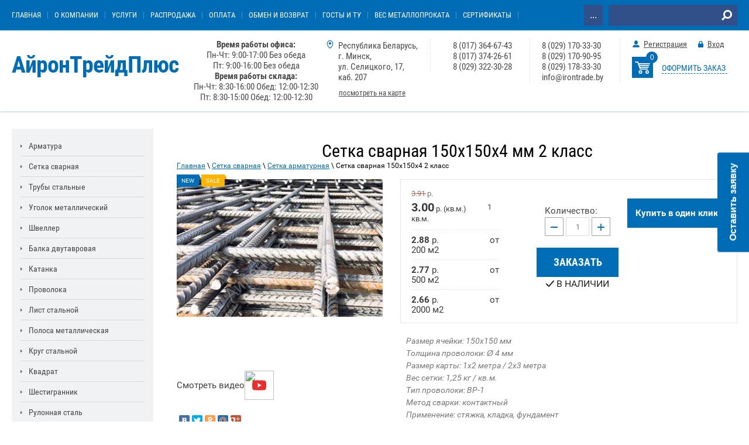

--- FILE ---
content_type: text/html; charset=utf-8
request_url: https://irontrade.by/setka-armaturnaya-kladochnaya-svarn/setka-svarnaya/setka-svarnaya-150kh150kh4
body_size: 50065
content:

	<!doctype html>
 
<html lang="ru">
	 
	<head>

		<meta charset="utf-8">
		 
		<meta name="robots" content="all"/>
		 <title>Сетка сварная 150х150х4 2 класс точности по ТУ</title>
<!-- assets.top -->
<meta property="og:title" content="Сетка сварная 150х150х4 мм 2 класс">
<meta name="twitter:title" content="Сетка сварная 150х150х4 мм 2 класс">
<meta property="og:description" content="Купить сетку сварную 150х150х4, 2 класс точности, для армирования и кладки. ✦ Доступная цена, вес м², доставка по Минску и Беларуси. ✦ Опт и розница. ✦ Высокое качество, соответствие ГОСТ и ТУ.">
<meta name="twitter:description" content="Купить сетку сварную 150х150х4, 2 класс точности, для армирования и кладки. ✦ Доступная цена, вес м², доставка по Минску и Беларуси. ✦ Опт и розница. ✦ Высокое качество, соответствие ГОСТ и ТУ.">
<meta property="og:image" content="http://irontrade.by/thumb/2/obcCWRpJhTQuBSPdY7Jhjw/350r350/d/setka_svarnaya_minsk_ayrontreydplyus.jpg">
<meta name="twitter:image" content="http://irontrade.by/thumb/2/obcCWRpJhTQuBSPdY7Jhjw/350r350/d/setka_svarnaya_minsk_ayrontreydplyus.jpg">
<meta property="og:image:type" content="image/jpeg">
<meta property="og:image:width" content="350">
<meta property="og:image:height" content="350">
<meta property="og:type" content="website">
<meta property="og:url" content="http://irontrade.by/setka-armaturnaya-kladochnaya-svarn/setka-svarnaya/setka-svarnaya-150kh150kh4">
<meta property="og:site_name" content="Металлопрокат купить оптом и в розницу в Минске - цены на металл">
<meta name="twitter:card" content="summary">
<!-- /assets.top -->

		<meta name="description" content="Купить сетку сварную 150х150х4, 2 класс точности, для армирования и кладки. ✦ Доступная цена, вес м², доставка по Минску и Беларуси. ✦ Опт и розница. ✦ Высокое качество, соответствие ГОСТ и ТУ.">
		 
		<meta name="keywords" content="Сетка сварная 150х150х4 2 класс">
		 
		<meta name="SKYPE_TOOLBAR" content="SKYPE_TOOLBAR_PARSER_COMPATIBLE">
		<meta name="viewport" content="width=device-width, height=device-height, initial-scale=1.0, maximum-scale=1.0, user-scalable=no">
		 
		<meta name="msapplication-tap-highlight" content="no"/>
		 
		<meta name="format-detection" content="telephone=no">
		<meta name="geo.region" content="BY-"/>
		<meta name="geo.placename" content="ул Селицкого 17, Минск, Беларусь"/>
		<meta name="geo.position" content="53.8145;27.68487"/>
		<meta name="ICBM" content="53.8145,27.68487"/>
		 
		<meta http-equiv="x-rim-auto-match" content="none">
				<!--  -->
		<link rel="stylesheet" href="/g/css/styles_articles_tpl.css">
		 
		<link rel="stylesheet" href="/t/v658/images/css/styles.css">
		 
		<link rel="stylesheet" href="/t/v658/images/css/designblock.scss.css">
		 
		<link rel="stylesheet" href="/t/v658/images/css/s3_styles.scss.css">
		 
		<script src="/g/libs/jquery/1.10.2/jquery.min.js"></script>
		 
		<script src="/g/s3/misc/adaptiveimage/1.0.0/adaptiveimage.js"></script>
				
<!-- копируем -->

	<link rel="stylesheet" href="/g/css/styles_articles_tpl.css">
<meta name="google-site-verification" content="u__n_nthavgqeeZ19g_SsKZZKvR1RAdp_idCsaf7Qdg" />
<meta name="zen-verification" content="JjAdFL9ZDpIqv9jAFTlvaBPHpt4PGGLJ3hzG1ipZ5lr1pTMjd6v0TZJQbQW0OY3M" />

            <!-- 46b9544ffa2e5e73c3c971fe2ede35a5 -->
            <script src='/shared/s3/js/lang/ru.js'></script>
            <script src='/shared/s3/js/common.min.js'></script>
        <link rel='stylesheet' type='text/css' href='/shared/s3/css/calendar.css' /><link rel='stylesheet' type='text/css' href='/shared/highslide-4.1.13/highslide.min.css'/>
<script type='text/javascript' src='/shared/highslide-4.1.13/highslide-full.packed.js'></script>
<script type='text/javascript'>
hs.graphicsDir = '/shared/highslide-4.1.13/graphics/';
hs.outlineType = null;
hs.showCredits = false;
hs.lang={cssDirection:'ltr',loadingText:'Загрузка...',loadingTitle:'Кликните чтобы отменить',focusTitle:'Нажмите чтобы перенести вперёд',fullExpandTitle:'Увеличить',fullExpandText:'Полноэкранный',previousText:'Предыдущий',previousTitle:'Назад (стрелка влево)',nextText:'Далее',nextTitle:'Далее (стрелка вправо)',moveTitle:'Передвинуть',moveText:'Передвинуть',closeText:'Закрыть',closeTitle:'Закрыть (Esc)',resizeTitle:'Восстановить размер',playText:'Слайд-шоу',playTitle:'Слайд-шоу (пробел)',pauseText:'Пауза',pauseTitle:'Приостановить слайд-шоу (пробел)',number:'Изображение %1/%2',restoreTitle:'Нажмите чтобы посмотреть картинку, используйте мышь для перетаскивания. Используйте клавиши вперёд и назад'};</script>
<link rel="icon" href="/favicon.svg" type="image/svg+xml">

<!--s3_require-->
<link rel="stylesheet" href="/g/basestyle/1.0.1/user/user.css" type="text/css"/>
<link rel="stylesheet" href="/g/basestyle/1.0.1/cookie.message/cookie.message.css" type="text/css"/>
<link rel="stylesheet" href="/g/basestyle/1.0.1/user/user.blue.css" type="text/css"/>
<script type="text/javascript" src="/g/basestyle/1.0.1/user/user.js" async></script>
<link rel="stylesheet" href="/g/libs/jquery-slick/1.8.0/slick.css" type="text/css"/>
<script type="text/javascript" src="/g/libs/jquery-slick/1.8.0/slick.min.js"></script>
<link rel="stylesheet" href="/g/libs/lightgallery/v1.6.8/lightgallery.min.css" type="text/css"/>
<script type="text/javascript" src="/g/libs/lightgallery/v1.6.8/lightgallery.min.js"></script>
<link rel="stylesheet" href="/g/basestyle/1.0.1/cookie.message/cookie.message.blue.css" type="text/css"/>
<script type="text/javascript" src="/g/basestyle/1.0.1/cookie.message/cookie.message.js" async></script>
<link rel="stylesheet" href="/g/s3/lp/cookie.message/colors_lpc.css" type="text/css"/>
<!--/s3_require-->

<!--s3_goal-->
<script src="/g/s3/goal/1.0.0/s3.goal.js"></script>
<script>new s3.Goal({map:{"45442":{"goal_id":"45442","object_id":"93842","event":"submit","system":"metrika","label":"ZAYAVKA","code":"anketa"},"45642":{"goal_id":"45642","object_id":"188642","event":"submit","system":"metrika","label":"1_Click","code":"anketa"},"50042":{"goal_id":"50042","object_id":"188642","event":"submit","system":"analytics","label":"form_kupit","code":"anketa"},"50242":{"goal_id":"50242","object_id":"93842","event":"submit","system":"analytics","label":"form_ostavit_zayavky","code":"anketa"}}, goals: [], ecommerce:[]});</script>
<!--/s3_goal-->
			
		
		
		
			<link rel="stylesheet" type="text/css" href="/g/shop2v2/default/css/theme.less.css">		
			<script type="text/javascript" src="/g/shop2v2/default/js/shop2v2-plugins.js"></script>
		
			<script type="text/javascript" src="/g/shop2v2/default/js/shop2.2.min.js"></script>
		
	<script type="text/javascript">shop2.init({"productRefs": {"81984804":{"id_youtube":{"m6PGoVfJKG8":["94516404"]},"marka_stali":{"9461204":["94516404"]},"pr_block1":{"2":["94516404"]},"pr_block2":{"2":["94516404"]},"pr_block3":{"2":["94516404"]},"nalicie_tovara":{"\u0412 \u043d\u0430\u043b\u0438\u0447\u0438\u0438":["94516404"]},"dostavka_metalloprokata":{"1535842":["94516404"]},"informacia_o_tovare":{"8668ed60c1f82b21990e50351ca06f87":["94516404"]}},"81979604":{"marka_stali":{"9461204":["94511204"]},"pr_block1":[["94511204"]],"pr_block2":[["94511204"]],"pr_block3":[["94511204"]],"razmer":{"11045240":["94511204"]},"dostavka_metalloprokata":{"1535842":["94511204"]},"dostavka_metalloprokata_818":{"1536242":["94511204"]}},"81980404":{"marka_stali":{"9461204":["94512004"]},"pr_block1":{"2":["94512004"]},"pr_block2":{"2":["94512004"]},"pr_block3":{"2":["94512004"]},"razmer":{"11047640":["94512004"]},"dostavka_metalloprokata":{"1535842":["94512004"]},"dostavka_metalloprokata_818":{"1536242":["94512004"]}},"81981404":{"marka_stali":{"9461204":["94513004"]},"pr_block1":{"3":["94513004"]},"pr_block2":{"3":["94513004"]},"pr_block3":{"3":["94513004"]},"razmer":{"11047640":["94513004"]},"dostavka_metalloprokata":{"1535842":["94513004"]},"dostavka_metalloprokata_818":{"1536242":["94513004"]}},"81982204":{"marka_stali":{"9461204":["94513804"]},"pr_block1":{"3":["94513804"]},"pr_block2":{"2":["94513804"]},"pr_block3":{"2":["94513804"]},"razmer":{"11045040":["94513804"]},"dostavka_metalloprokata":{"1535842":["94513804"]},"dostavka_metalloprokata_818":{"1536242":["94513804"]}},"81983804":{"marka_stali":{"9461204":["94515404"]},"pr_block1":{"4":["94515404"]},"pr_block2":{"4":["94515404"]},"pr_block3":{"3":["94515404"]},"dostavka_metalloprokata":{"1535842":["94515404"]}},"81984004":{"marka_stali":{"9461204":["94515604"]},"pr_block1":{"2":["94515604"]},"pr_block2":{"2":["94515604"]},"pr_block3":{"2":["94515604"]},"dostavka_metalloprokata":{"1535842":["94515604"]}},"81984204":{"marka_stali":{"9461204":["94515804"]},"pr_block1":{"1":["94515804"]},"pr_block2":{"1":["94515804"]},"pr_block3":{"1":["94515804"]},"dostavka_metalloprokata":{"1535842":["94515804"]}},"81984404":{"marka_stali":{"9461204":["94516004"]},"pr_block1":{"8":["94516004"]},"pr_block2":{"8":["94516004"]},"pr_block3":{"8":["94516004"]},"dostavka_metalloprokata":{"1535842":["94516004"]}},"81984604":{"marka_stali":{"9461204":["94516204"]},"pr_block1":{"4":["94516204"]},"pr_block2":{"3":["94516204"]},"pr_block3":{"3":["94516204"]},"dostavka_metalloprokata":{"1535842":["94516204"]}},"104422204":{"marka_stali":{"9461204":["121048204"]},"pr_block1":{"7":["121048204"]},"pr_block2":{"7":["121048204"]},"pr_block3":{"6":["121048204"]},"razmer":{"11045040":["121048204"]},"dostavka_metalloprokata":{"1535842":["121048204"]},"dostavka_metalloprokata_818":{"1536242":["121048204"]}},"116984004":{"marka_stali":{"9461204":["135575404"]},"pr_block1":[["135575404"]],"pr_block2":[["135575404"]],"pr_block3":[["135575404"]],"razmer":{"11045240":["135575404"]},"dostavka_metalloprokata":{"1535842":["135575404"]},"dostavka_metalloprokata_818":{"1536242":["135575404"]}},"81983204":{"pr_block1":{"4":["94514804"]},"pr_block2":{"3":["94514804"]},"pr_block3":{"3":["94514804"]},"dostavka_metalloprokata_874":{"1537042":["94514804"]}},"81983404":{"pr_block1":{"5":["94515004"]},"pr_block2":{"5":["94515004"]},"pr_block3":{"5":["94515004"]},"dostavka_metalloprokata_874":{"1537042":["94515004"]}},"81983604":{"pr_block1":{"5":["94515204"]},"pr_block2":{"5":["94515204"]},"pr_block3":{"5":["94515204"]},"dostavka_metalloprokata_874":{"1537042":["94515204"]}},"81985004":{"pr_block1":{"13":["94516604"]},"pr_block2":{"12":["94516604"]},"pr_block3":{"12":["94516604"]},"dostavka_metalloprokata":{"1535842":["94516604"]}},"136762404":{"pr_block1":{"6":["159775004"]},"pr_block2":{"6":["159775004"]},"pr_block3":{"6":["159775004"]},"dostavka_metalloprokata_874":{"1537042":["159775004"]}}},"apiHash": {"getPromoProducts":"b416fda9c763a7eabc2f6287462c0983","getSearchMatches":"f22309bb482c60f0ea3bd1018d2582cd","getFolderCustomFields":"6324a55039ea10714579f848e88edbf6","getProductListItem":"34d15d5236a51939621f2f55436bebb9","cartAddItem":"79195ba90096921ff9d4318beef3631a","cartRemoveItem":"4b57a5214ccb6f625cc98e6c4a4f11a4","cartUpdate":"00cdd59440b2b3652145433bbe697347","cartRemoveCoupon":"3f2df2092d0ffadab9119ac82c87be1d","cartAddCoupon":"c1c1ffa8adb33cc99a95503d9af22e0f","deliveryCalc":"80daa1ee670bd46d67f45b5091c471fb","printOrder":"07dd7fd2abff79b4cad8e6ff02161a9f","cancelOrder":"9f03917a6a3747ac0e46f7b809a7a2e3","cancelOrderNotify":"59f5064189bd58f797f0eca5b851818e","repeatOrder":"1b22a2cb4e38fb572d46a1c2d4bdd8dc","paymentMethods":"3083c53fdcb6731aca1051c83ec3b546","compare":"d5af1173080f151e4f26d76e1aaf495d"},"hash": null,"verId": 208610,"mode": "product","step": "","uri": "/magazin","IMAGES_DIR": "/d/","my": {"list_picture_enlarge":true,"accessory":"\u0410\u043a\u0441\u0435\u0441\u0441\u0443\u0430\u0440\u044b","kit":"\u041a\u043e\u043c\u043f\u043b\u0435\u043a\u0442","recommend":"\u0420\u0435\u043a\u043e\u043c\u0435\u043d\u0434\u0443\u0435\u043c\u044b\u0435","similar":"\u041f\u043e\u0445\u043e\u0436\u0438\u0435","show_product_unit":true,"modification":"\u041c\u043e\u0434\u0438\u0444\u0438\u043a\u0430\u0446\u0438\u0438"},"shop2_cart_order_payments": 3,"cf_margin_price_enabled": 0,"maps_yandex_key":"","maps_google_key":""});</script>
<style type="text/css">.product-item-thumb {width: 180px;}.product-item-thumb .product-image, .product-item-simple .product-image {height: 160px;width: 180px;}.product-item-thumb .product-amount .amount-title {width: 84px;}.product-item-thumb .product-price {width: 130px;}.shop2-product .product-side-l {width: 180px;}.shop2-product .product-image {height: 180px;width: 180px;}.shop2-product .product-thumbnails li {width: 50px;height: 50px;}</style>



<!-- Google tag (gtag.js) --> <script async src="https://www.googletagmanager.com/gtag/js?id=G-EXZ16PVKLC"></script> <script> window.dataLayer = window.dataLayer || []; function gtag(){dataLayer.push(arguments);} gtag('js', new Date()); gtag('config', 'G-EXZ16PVKLC'); </script>









		  
		<!--[if lt IE 10]> <script src="/g/libs/ie9-svg-gradient/0.0.1/ie9-svg-gradient.min.js"></script> <script src="/g/libs/jquery-placeholder/2.0.7/jquery.placeholder.min.js"></script> <script src="/g/libs/jquery-textshadow/0.0.1/jquery.textshadow.min.js"></script> <script src="/g/s3/misc/ie/0.0.1/ie.js"></script> <![endif]-->
		<!--[if lt IE 9]> <script src="/g/libs/html5shiv/html5.js"></script> <![endif]-->
		   
		<link rel="stylesheet" href="/t/v658/images/site.gallery.scss.css">

<!-- Google Tag Manager -->
<script>(function(w,d,s,l,i){w[l]=w[l]||[];w[l].push({'gtm.start':
new Date().getTime(),event:'gtm.js'});var f=d.getElementsByTagName(s)[0],
j=d.createElement(s),dl=l!='dataLayer'?'&l='+l:'';j.async=true;j.src=
'https://www.googletagmanager.com/gtm.js?id='+i+dl;f.parentNode.insertBefore(j,f);
})(window,document,'script','dataLayer','GTM-KC64BKM9');</script>
<!-- End Google Tag Manager -->

<style>
@media (max-width: 440px) {
	.gallery-wrapper .gallery-content {
	    height: 146px;
	    overflow: hidden;
	}
}

</style>


<script type="application/ld+json">{"@context": "https://schema.org","@type": "BreadcrumbList","itemListElement": [{"@type": "ListItem","position": 1,"name": "Главная","item": "http://irontrade.by"},{"@type": "ListItem","position": 2,"name": "Сетка сварная","item": "http://irontrade.by/setka-armaturnaya-kladochnaya-svarn"},{"@type": "ListItem","position": 3,"name": "Сетка арматурная","item": "http://irontrade.by/setka-armaturnaya-kladochnaya-svarn/setka-svarnaya"},{"@type": "ListItem","position": 4,"name": "Сетка сварная 150х150х4 2 класс"}]}</script>
	</head>
	 
	<body>
		<div id="site_loader">
	<svg version="1.1" baseProfile="full" xmlns="http://www.w3.org/2000/svg" xmlns:xlink="http://www.w3.org/1999/xlink" xmlns:ev="http://www.w3.org/2001/xml-events" xml:space="preserve" x="0px" y="0px" width="32px" height="32px"  viewBox="0 0 32 32" preserveAspectRatio="none" shape-rendering="geometricPrecision">"<path fill="#189af1" d="M16 0 A16 16 0 0 1 32 16 L28 16 A12 12 0 0 0 16 4z"></path></svg>
</div>

<style>
:root {
	--preloader-color: #006cb5;
}
</style>

<style>
.overflow_hidden{overflow:hidden}#site_loader{position:fixed;left:0;right:0;top:0;bottom:0;background:#fff;z-index:9999999}#site_loader svg,#site_loader:before{position:absolute;top:0;right:0;left:0;bottom:0;height:32px;width:32px;margin:auto;animation:loading .5s linear infinite;transform-origin:50% 50%}#site_loader:before{content:"";box-shadow:inset 0 0 0 4px rgba(0,0,0,.25);background-clip:padding-box;border-radius:50%}#site_loader svg path{fill:var(--preloader-color)}@keyframes loading{0%{-webkit-transform:rotate(0);-moz-transform:rotate(0);-ms-transform:rotate(0);-o-transform:rotate(0);transform:rotate(0)}100%{-webkit-transform:rotate(360deg);-moz-transform:rotate(360deg);-ms-transform:rotate(360deg);-o-transform:rotate(360deg);transform:rotate(360deg)}}
</style>

<script>
document.body.classList.add('overflow_hidden');
window.addEventListener('load', () => {
  	document.body.classList.remove('overflow_hidden');
	document.getElementById('site_loader').style.display = 'none';
});
</script>
		<!-- Google Tag Manager (noscript) -->
<noscript><iframe src="https://www.googletagmanager.com/ns.html?id=GTM-MXCRKNF"
height="0" width="0" style="display:none;visibility:hidden"></iframe></noscript>
<!-- End Google Tag Manager (noscript) -->
		<div class="wrapper editorElement layer-type-wrapper" >
			<div class="editorElement layer-type-block ui-droppable block-2" >
				<div class="layout column layout_4" >
					<div class="widget-2 horizontal menu-4 wm-widget-menu widget-type-menu_horizontal editorElement layer-type-widget" data-screen-button="more" data-responsive-tl="button" data-responsive-tp="button" data-responsive-ml="columned" data-more-text="..." data-child-icons="0">
						 
						<div class="menu-button">
							Меню
						</div>
						 
						<div class="menu-scroll">
							     <ul><li class="menu-item"><a href="https://irontrade.by/" ><span class="menu-item-text">Главная</span></a></li><li class="delimiter"></li><li class="menu-item"><a href="/about" ><span class="menu-item-text">О компании</span></a></li><li class="delimiter"></li><li class="menu-item"><a href="/uslugi"  target="_blank"><span class="menu-item-text">Услуги</span></a></li><li class="delimiter"></li><li class="menu-item"><a href="/rasprodaga_metalloprokata" ><span class="menu-item-text">Распродажа</span></a></li><li class="delimiter"></li><li class="menu-item"><a href="/credit"  target="_blank"><span class="menu-item-text">Оплата</span></a></li><li class="delimiter"></li><li class="menu-item"><a href="/obmen-i-vozvrat" ><span class="menu-item-text">Обмен и возврат</span></a></li><li class="delimiter"></li><li class="menu-item"><a href="/gost"  target="_blank"><span class="menu-item-text">ГОСТы и ТУ</span></a></li><li class="delimiter"></li><li class="menu-item"><a href="/ves-metalloprokata"  target="_blank"><span class="menu-item-text">Вес металлопроката</span></a></li><li class="delimiter"></li><li class="menu-item"><a href="/sertifikat-kachestva"  target="_blank"><span class="menu-item-text">Сертификаты</span></a></li><li class="delimiter"></li><li class="menu-item"><a href="/poleznye-stati"  target="_blank"><span class="menu-item-text">Полезная информация</span></a></li><li class="delimiter"></li><li class="menu-item"><a href="/contacts" ><span class="menu-item-text">Контакты</span></a></li><li class="delimiter"></li><li class="menu-item"><a href="/napishite-nam" ><span class="menu-item-text">Напишите нам</span></a></li></ul> 
						</div>
						 
					</div>
				</div>
				<div class="layout column layout_5" >
					  <div class="widget-3 search-5 wm-search widget-type-search editorElement layer-type-widget"
	 data-setting-type="fade"
	 data-setting-animate="0"
	 data-setting-animate_list="0,0,0,0,0"
		>
	<form class="wm-search-inner" method="get" action="/search">
		<input size="1" class="wm-input-default"  type="text" name="search" value="">
		<button class="wm-input-default" type="submit"></button>
	<re-captcha data-captcha="recaptcha"
     data-name="captcha"
     data-sitekey="6LfLhZ0UAAAAAEB4sGlu_2uKR2xqUQpOMdxygQnA"
     data-lang="ru"
     data-rsize="invisible"
     data-type="image"
     data-theme="light"></re-captcha></form>
</div>  
				</div>
			</div>
			<div class="editorElement layer-type-block ui-droppable block-6" >
				<div class="layout column layout_6" >
					<div class="site-name-6 widget-4 widget-type-site_name editorElement layer-type-widget">
						 <a href="https://irontrade.by"> 						 						 						<div class="sn-wrap">   
						<div class="sn-text">
							<div class="align-elem">
								АйронТрейдПлюс
							</div>
						</div>
						  
					</div>
					 </a> 
			</div>
		</div>
		<div class="layout column layout_13" >
			<div class="editorElement layer-type-block ui-droppable block-4" >
				<div class="layout column layout_14" >
					<div class="editorElement layer-type-block ui-droppable block-5" style="margin-top:0;">
												<span style="font-size: 15px; font-family: Roboto Condensed, sans-serif; color: #494949;"><b>Время работы офиса:</b><br />
Пн-Чт: 9:00-17:00 Без обеда<br />
Пт: 9:00-16:00&nbsp;Без обеда</span><br />
<span style="font-size: 15px; font-family: Roboto Condensed, sans-serif; color: #494949;"><b>Время работы склада:</b><br />
Пн-Чт: 8:30-16:00 Обед: 12:00-12:30<br />
Пт: 8:30-15:00&nbsp;Обед: 12:00-12:30</span>
						</div>
				</div>
				<div class="layout column layout_46" >
					<div class="editorElement layer-type-block ui-droppable block-17" >
						<div class="layout layout_46_id_7" >
							      <div class="address-7 widget-5 address-block contacts-block widget-type-contacts_address editorElement layer-type-widget">
        <div class="inner">
            <label class="cell-icon" for="tg7">
                <div class="icon"></div>
            </label>
            <input id="tg7" class="tgl-but" type="checkbox">
            <div class="block-body-drop">
                <div class="cell-text">
                    <div class="title"><div class="align-elem">Адрес:</div></div>
                    <div class="text_body">
                        <div class="align-elem">Республика Беларусь, <br />
г. Минск, <br />
ул. Селицкого, 17, <br />
каб. 207</div>
                    </div>
                </div>
            </div>
        </div>
    </div>
    	<a class="button-16 widget-10 widget-type-button editorElement layer-type-widget" href="/contacts"  data-wr-class="popover-wrap-16"><span>посмотреть на карте</span></a>
  
						</div>
						<div class="layout columned columns-2 layout_46_id_8" >
							<div class="layout column layout_8" >
								  	<div class="phones-8 widget-6 phones-block contacts-block widget-type-contacts_phone editorElement layer-type-widget">
		<div class="inner">
			<label class="cell-icon" for="tg-phones-8">
				<div class="icon"></div>
			</label>
			<input id="tg-phones-8" class="tgl-but" type="checkbox">
			<div class="block-body-drop">
				<div class="cell-text">
					<div class="title"><div class="align-elem">Телефон:</div></div>
					<div class="text_body">
						<div class="align-elem">
															<div><a href="tel:80173646743">8 (017) 364-67-43</a></div><div><a href="tel:80173742661">8 (017) 374-26-61</a></div><div><a href="tel:80293223028">8 (029) 322-30-28</a></div>													</div>
					</div>
				</div>
			</div>
		</div>
	</div>
  
							</div>
							<div class="layout column layout_9" >
								  	<div class="phones-9 widget-7 phones-block contacts-block widget-type-contacts_phone editorElement layer-type-widget">
		<div class="inner">
			<label class="cell-icon" for="tg-phones-9">
				<div class="icon"></div>
			</label>
			<input id="tg-phones-9" class="tgl-but" type="checkbox">
			<div class="block-body-drop">
				<div class="cell-text">
					<div class="title"><div class="align-elem">Телефон:</div></div>
					<div class="text_body">
						<div class="align-elem">
															<div><a href="tel:80291703330">8 (029) 170-33-30</a></div><div><a href="tel:80291709095">8 (029) 170-90-95</a></div><div><a href="tel:80291783330">8 (029) 178-33-30</a></div><div><a href="tel:">info@irontrade.by</a></div>													</div>
					</div>
				</div>
			</div>
		</div>
	</div>
  
							</div>
						</div>
					</div>
				</div>
				<div class="layout column layout_12" >
					<div class="editorElement layer-type-block ui-droppable block-3" >
						  <div class="authorization-10 widget-8 lined_mode authorization-init widget-type-authorization editorElement layer-type-widget">
		<div class="block-body-drop">
		<div class="block-body">
												<div class="register-links">
						<a href="/users/register" class="register-type2">Регистрация</a>
						<a href="/users/login" class="login-type2">Вход</a>
					</div>
									</div>
	</div>
</div>  
						  	<div class="phones-11 widget-9 phones-block contacts-block widget-type-contacts_phone editorElement layer-type-widget">
		<div class="inner">
			
			<a href="/magazin/cart">
				<div id="shop2-cart-preview">
	<div class="shop2-block cart-preview ">
		<div class="block-title">
			<strong>Моя корзина</strong>
			<span>&nbsp;</span>
		</div>
		<div class="block-body">
							<div>Ваша корзина пуста</div>
					</div>
	</div>
</div><!-- Cart Preview -->				<div class="icon">
					<span class="cart_amount_custom">0</span>
				</div>
			</a>
			
			<input id="tg-phones-11" class="tgl-but" type="checkbox">
			<div class="block-body-drop">
				<div class="cell-text">
					<div class="title"><div class="align-elem">5</div></div>
					<div class="text_body">
						<div class="align-elem">
							<a href="/magazin/cart">ОФОРМИТЬ ЗАКАЗ</a>
						</div>
					</div>
				</div>
			</div>
		</div>
	</div>
  
					</div>
				</div>
			</div>
		</div>
	</div>
		<div class="editorElement layer-type-block ui-droppable block-8" >
		<div class="layout column layout_22" >
			<div class="editorElement layer-type-block ui-droppable block-10" >
				<div class="widget-11 popup menu-19 wm-widget-menu vertical widget-type-menu_vertical editorElement layer-type-widget" data-child-icons="0">
					   
					<div class="menu-button">
						Меню
					</div>
					 
					<div class="menu-scroll">
						    <ul><li class="menu-item"><a href="/armatura" ><span class="menu-item-text">Арматура</span></a><ul class="level-2"><li><a href="/armatura/armatura-riflenaya" >Арматура рифленая</a><ul class="level-3"><li><a href="/armatura/dlya-fundamenta" >Для фундамента</a></li><li><a href="/armatura/dlya-armopoyasa" >Для армопояса</a></li></ul></li><li><a href="/armatura/armatura-gladkaya" >Арматура гладкая</a></li><li><a href="/armatura/armatura-diametrom-6-mm" >Арматура Ø 6 мм</a></li><li><a href="/armatura/armatura-diametrom-8-mm" >Арматура Ø 8 мм</a></li><li><a href="/armatura/armatura-diametrom-10-mm" >Арматура Ø 10 мм</a></li><li><a href="/armatura/armatura-diametrom-12-mm" >Арматура Ø 12 мм</a></li><li><a href="/armatura/diametr-o-14-mm" >Арматура Ø 14 мм</a></li><li><a href="/armatura/armatura-o-16-mm" >Арматура Ø 16 мм</a></li><li><a href="/armatura/armatura-o-18-mm" >Арматура Ø 18 мм</a></li><li><a href="/armatura/armatura-o-20-mm" >Арматура Ø 20 мм</a></li><li><a href="/armatura/sortament-armatury" >Сортамент арматуры</a></li></ul></li><li class="delimiter"></li><li class="menu-item"><a href="/setka-armaturnaya-kladochnaya-svarn" ><span class="menu-item-text">Сетка сварная</span></a><ul class="level-2"><li><a href="/setka-armaturnaya-kladochnaya-svarn/setka-svarnaya" >Сетка арматурная</a><ul class="level-3"><li><a href="/setka-armaturnaya-kladochnaya-svarn/setka-svarnaya/setka-50h50" >Сетка 50х50</a><ul class="level-4"><li><a href="/setka-armaturnaya-kladochnaya-svarn/setka-svarnaya/setka-50h50/setka-50h50h3" >Сетка 50х50х3</a></li><li><a href="/setka-armaturnaya-kladochnaya-svarn/setka-svarnaya/setka-50h50/setka-50h50h4" >Сетка 50х50х4</a></li><li><a href="/setka-armaturnaya-kladochnaya-svarn/setka-svarnaya/setka-50h50/setka-50h50h5" >Сетка 50х50х5</a></li></ul></li><li><a href="/setka-armaturnaya-kladochnaya-svarn/setka-svarnaya/setka-100h100" >Сетка 100х100</a><ul class="level-4"><li><a href="/setka-armaturnaya-kladochnaya-svarn/setka-svarnaya/setka-100h100/setka-100h100h3" >Сетка 100х100х3</a></li><li><a href="/setka-armaturnaya-kladochnaya-svarn/setka-svarnaya/setka-100h100/setka-100h100h4" >Сетка 100х100х4</a></li><li><a href="/setka-armaturnaya-kladochnaya-svarn/setka-svarnaya/setka-100h100/setka-100h100h5" >Сетка 100х100х5</a></li><li><a href="/setka-armaturnaya-kladochnaya-svarn/setka-svarnaya/setka-100h100/setka-100h100h6" >Сетка 100х100х6</a></li></ul></li><li><a href="/setka-armaturnaya-kladochnaya-svarn/setka-svarnaya/setka-150h150" >Сетка 150х150</a><ul class="level-4"><li><a href="/setka-armaturnaya-kladochnaya-svarn/setka-svarnaya/setka-150h150/setka-150h150h3" >Сетка 150х150х3</a></li><li><a href="/setka-armaturnaya-kladochnaya-svarn/setka-svarnaya/setka-150h150/setka-150h150h4" >Сетка 150х150х4</a></li><li><a href="/setka-armaturnaya-kladochnaya-svarn/setka-svarnaya/setka-150h150/setka-150h150h5" >Сетка 150х150х5</a></li><li><a href="/setka-armaturnaya-kladochnaya-svarn/setka-svarnaya/setka-150h150/setka-150h150h6" >Сетка 150х150х6</a></li></ul></li><li><a href="/setka-armaturnaya-kladochnaya-svarn/setka-svarnaya/setka-200h200" >Сетка 200х200</a><ul class="level-4"><li><a href="/setka-armaturnaya-kladochnaya-svarn/setka-svarnaya/setka-200h200/setka-200h200h3" >Сетка 200х200х3</a></li><li><a href="/setka-armaturnaya-kladochnaya-svarn/setka-svarnaya/setka-200h200/setka-200h200h4" >Сетка 200х200х4</a></li><li><a href="/setka-armaturnaya-kladochnaya-svarn/setka-svarnaya/setka-200h200/setka-200h200h5" >Сетка 200х200х5</a></li><li><a href="/setka-armaturnaya-kladochnaya-svarn/setka-svarnaya/setka-200h200/setka-200h200h6" >Сетка 200х200х6</a></li></ul></li></ul></li><li><a href="/setka-armaturnaya-kladochnaya-svarn/setka-svarnaya/setka-svarnaya-vr-1" >Сетка сварная ВР-1</a><ul class="level-3"><li><a href="/https-/irontrade.by/setka-armaturnaya-kladochnaya-svarn/setka-svarnaya/tolshchina-3-mm" >Толщина 3 мм</a></li><li><a href="/setka-armaturnaya-kladochnaya-svarn/setka-svarnaya/tolshchina-4-mm" >Толщина 4 мм</a></li><li><a href="/setka-armaturnaya-kladochnaya-svarn/setka-svarnaya/tolshchina-5-mm" >Толщина 5 мм</a></li><li><a href="/setka-armaturnaya-kladochnaya-svarn/setka-svarnaya/tolshchina-6-mm" >Толщина 6 мм</a></li><li><a href="/setka-armaturnaya-kladochnaya-svarn/setka-svarnaya/tolshchina-8-mm" >Толщина 8 мм</a></li><li><a href="/setka-armaturnaya-kladochnaya-svarn/setka-svarnaya/tolshchina-10-mm" >Толщина 10 мм</a></li><li><a href="/setka-armaturnaya-kladochnaya-svarn/setka-svarnaya/tolshchina-12-mm" >Толщина 12 мм</a></li></ul></li><li><a href="/setka-armaturnaya-kladochnaya-svarn/setka-svarnaya/kladochnaya" >Сетка кладочная</a><ul class="level-3"><li><a href="/setka-armaturnaya-kladochnaya-svarn/setka-svarnaya/setka-v-kartah-1h2-metra" >Сетка в картах 1х2 метра</a></li><li><a href="/setka-armaturnaya-kladochnaya-svarn/setka-svarnaya/setka-v-kartah-2h3-metra" >Сетка в картах 2х3 метра</a></li><li><a href="/setka-armaturnaya-kladochnaya-svarn/setka-svarnaya/dlya-styazhki" >Для стяжки</a></li><li><a href="/setka-armaturnaya-kladochnaya-svarn/setka-svarnaya/dlya-teplogo-pola" >Для тёплого пола</a></li></ul></li><li><a href="/setka-armaturnaya-kladochnaya-svarn/setka-svarnaya-otsinkovannaya-v-kartakh" >Сетка оцинкованная в картах</a></li><li><a href="/setka-armaturnaya-kladochnaya-svarn/setka-svarnaya-v-rulonakh" >Сетка оцинкованная в рулонах</a></li></ul></li><li class="delimiter"></li><li class="menu-item"><a href="/truby-stalnye" ><span class="menu-item-text">Трубы стальные</span></a><ul class="level-2"><li><a href="/truby-stalnye/profilnye" >Профильная</a><ul class="level-3"><li><a href="/truby-stalnye/profilnye/truba-kvadratnaya" >Труба квадратная</a><ul class="level-4"><li><a href="/truby-stalnye/profilnye/truba-profilnaya-20h20" >20х20</a></li><li><a href="/truby-stalnye/profilnye/truby-profilnye-40h40" >40х40</a></li><li><a href="/truby-stalnye/profilnye/truba-profilnaya-50h50" >50х50</a></li><li><a href="/truby-stalnye/profilnye/truba-profilnaya-60h60" >60х60</a></li><li><a href="/truby-stalnye/profilnye/80h80" >80х80</a></li><li><a href="/truby-stalnye/profilnye/100h100" >100х100</a></li></ul></li><li><a href="/truby-stalnye/profilnye/truba-pryamougolnaya" >Труба прямоугольная</a><ul class="level-4"><li><a href="/truby-stalnye/profilnye/30h20" >30х20</a></li><li><a href="/truby-stalnye/profilnye/truby-profilnye-40h20" >40х20</a></li><li><a href="/truby-stalnye/profilnye/40h25" >40х25</a></li><li><a href="/truby-stalnye/profilnye/50h25" >50х25</a></li><li><a href="/truby-stalnye/profilnye/60h30" >60х30</a></li><li><a href="/truby-stalnye/profilnye/truba-profilnaya-60h40" >60х40</a></li><li><a href="/truby-stalnye/profilnye/80h40" >80х40</a></li><li><a href="/truby-stalnye/profilnye/80h60" >80х60</a></li><li><a href="/truby-stalnye/profilnye/100h50" >100х50</a></li><li><a href="/truby-stalnye/profilnye/100h60" >100х60</a></li><li><a href="/truby-stalnye/profilnye/120h60" >120х60</a></li><li><a href="/truby-stalnye/profilnye/120h80" >120х80</a></li></ul></li><li><a href="/truby-stalnye/profilnye/truba-profilnaya-1.5-mm" >Труба профильная 1.5 мм</a></li><li><a href="/truby-stalnye/profilnye/truba-profilnaya-2-mm" >Труба профильная 2 мм</a></li><li><a href="/truby-stalnye/profilnye/truba-profilnaya-3-mm" >Труба профильная 3 мм</a></li><li><a href="/truby-stalnye/profilnye/truba-profilnaya-tonkostennaya" >Труба тонкостенная</a></li><li><a href="/truby-stalnye/profilnye/truba-profilnaya-tolstostennaya" >Труба толстостенная</a></li><li><a href="/truby-stalnye/profilnye/dlya-zabora" >Для забора</a></li></ul></li><li><a href="/truby-stalnye/vgp_vodogazoprovodnye" >Водогазопроводная ВГП</a></li><li><a href="/truby-stalnye/elektosvarnye" >Электросварная</a></li><li><a href="/truby-stalnye/otsinkovannye" >Оцинкованная</a></li><li><a href="/truby-stalnye/besshovnye" >Бесшовная</a></li><li><a href="/truby-stalnye/dlya_kotelnyh_ustanovok_i_truboprov" >Котловая</a></li></ul></li><li class="delimiter"></li><li class="menu-item"><a href="/ugolok" ><span class="menu-item-text">Уголок металлический</span></a><ul class="level-2"><li><a href="/ugolok/ugolok-ravnopolochnyy" >Уголок равнополочный</a></li><li><a href="/ugolok/ugolok-neravnopolochnyy" >Уголок неравнополочный</a></li></ul></li><li class="delimiter"></li><li class="menu-item"><a href="/shveller" ><span class="menu-item-text">Швеллер</span></a><ul class="level-2"><li><a href="/shveller/shveller-stalnoy-g/k" >Швеллер горячекатаный</a></li><li><a href="/shveller/shveller-gnutyj" >Швеллер гнутый</a></li></ul></li><li class="delimiter"></li><li class="menu-item"><a href="/balka" ><span class="menu-item-text">Балка двутавровая</span></a><ul class="level-2"><li><a href="/balka/balka-dvutavrovaya-gost-8239-89" >Балка двутавровая ГОСТ 8239-89</a></li><li><a href="/balka/balka-dvutavrovaya-gost-19425-74" >Балка двутавровая ГОСТ 19425-74</a></li><li><a href="/balka/balka-dvutavrovaya-gost-26020-83" >Балка двутавровая ГОСТ 26020-83</a></li><li><a href="/balka/balka-dvutavrovaya-sto-aschm-20-93" >Балка двутавровая СТО АСЧМ 20-93</a></li></ul></li><li class="delimiter"></li><li class="menu-item"><a href="/katanka" ><span class="menu-item-text">Катанка</span></a></li><li class="delimiter"></li><li class="menu-item"><a href="/provoloka-stalnaya" ><span class="menu-item-text">Проволока</span></a><ul class="level-2"><li><a href="/provoloka-stalnaya/provoloka-vr-1" >Проволока ВР-1</a></li><li><a href="/provoloka-stalnaya/provoloka-vyazalnaya" >Проволока вязальная</a></li></ul></li><li class="delimiter"></li><li class="menu-item"><a href="/list-stalnoy" ><span class="menu-item-text">Лист стальной</span></a><ul class="level-2"><li><a href="/list-stalnoy/list_gk" >Лист горячекатаный</a></li><li><a href="/list-stalnoy/list_hk" >Лист холоднокатаный</a></li><li><a href="/list-stalnoy/list_ocinkovannyy" >Лист оцинкованный</a></li><li><a href="/riflenyy_list" >Лист рифленый</a></li><li><a href="/list-pvl" >Лист ПВЛ</a></li></ul></li><li class="delimiter"></li><li class="menu-item"><a href="/polosa" ><span class="menu-item-text">Полоса металлическая</span></a><ul class="level-2"><li><a href="/polosa/polosa-stalnaya" >Полоса горячекатаная</a></li><li><a href="/polosa/polosa-otsinkovannaya" >Полоса оцинкованная</a></li></ul></li><li class="delimiter"></li><li class="menu-item"><a href="/krug" ><span class="menu-item-text">Круг стальной</span></a><ul class="level-2"><li><a href="/krug/krug-st.3" >Круг ст.3</a></li><li><a href="/krug/krug-st.20" >Круг ст.20</a></li><li><a href="/krug/krug-st.35" >Круг ст.35</a></li></ul></li><li class="delimiter"></li><li class="menu-item"><a href="/kvadrat" ><span class="menu-item-text">Квадрат</span></a></li><li class="delimiter"></li><li class="menu-item"><a href="/shestigrannik" ><span class="menu-item-text">Шестигранник</span></a></li><li class="delimiter"></li><li class="menu-item"><a href="/stal-v-rulonakh" ><span class="menu-item-text">Рулонная сталь</span></a><ul class="level-2"><li><a href="/stal-v-rulonakh/rulon-otsinkovannyy" >Рулон оцинкованный</a></li><li><a href="/stal-v-rulonakh/rulon-s-polimernym-pokrytiyem" >Рулоны и листы с полимерным покрытием</a></li></ul></li><li class="delimiter"></li><li class="menu-item"><a href="/shtrips-otsinkovannyy" ><span class="menu-item-text">Штрипс</span></a></li><li class="delimiter"></li><li class="menu-item"><a href="/fibra-stalnaya" ><span class="menu-item-text">Фибра стальная</span></a><ul class="level-2"><li><a href="/fibra-stalnaya/fibra-ankernaya" >Фибра анкерная</a></li></ul></li><li class="delimiter"></li><li class="menu-item"><a href="/sajding-metallicheskij" ><span class="menu-item-text">Сайдинг металлический</span></a><ul class="level-2"><li><a href="/sajding-metallicheskij/sajding-metallicheskij-0.4-mm" >Сайдинг металлический 0.4 мм</a></li><li><a href="/sajding-metallicheskij/sajding-metallicheskij-0.45-mm" >Сайдинг металлический 0.45 мм</a></li><li><a href="/sajding-metallicheskij/sajding-metallicheskij-0.5-mm" >Сайдинг металлический 0.5 мм</a></li></ul></li><li class="delimiter"></li><li class="menu-item"><a href="/metallicheskij-shtaketnik" ><span class="menu-item-text">Металлоштакетник</span></a><ul class="level-2"><li><a href="/metallicheskij-shtaketnik/omega" >Металлоштакетник Омега</a><ul class="level-3"><li><a href="/metallicheskij-shtaketnik/omega/metalloshtaketnik-omega-glyancevyj" >Глянцевый</a><ul class="level-4"><li><a href="/metallicheskij-shtaketnik/odnostoronnij" >Односторонний</a></li><li><a href="/metallicheskij-shtaketnik/dvuhstoronnij" >Двусторонний</a></li></ul></li><li><a href="/metallicheskij-shtaketnik/matovyj" >Матовый</a><ul class="level-4"><li><a href="/metallicheskij-shtaketnik/matovyj/odnostoronnij" >Односторонний</a></li><li><a href="/metallicheskij-shtaketnik/matovyj/dvuhstoronnij" >Двусторонний</a></li></ul></li><li><a href="/metallicheskij-shtaketnik/pod-derevo" >Под дерево</a><ul class="level-4"><li><a href="/metallicheskij-shtaketnik/pod-derevo/odnostoronnij" >Односторонний</a></li><li><a href="/metallicheskij-shtaketnik/pod-derevo/dvuhstoronnij" >Двусторонний</a></li></ul></li><li><a href="/metallicheskij-shtaketnik/omega/premium" >Премиум</a></li><li><a href="/metallicheskij-shtaketnik/ocinkovannyj" >Оцинкованный</a></li><li><a href="/metallicheskij-shtaketnik/poroshkovyj-polimer" >Порошковый полимер</a></li><li><a href="/metallicheskij-shtaketnik/omega/individualnyj-3d" >Индивидуальный 3D</a></li></ul></li><li><a href="/metallicheskij-shtaketnik/evroplanka" >Металлоштакетник Европланка</a><ul class="level-3"><li><a href="/metallicheskij-shtaketnik/evroplanka/glyancevyj" >Глянцевый</a><ul class="level-4"><li><a href="/metallicheskij-shtaketnik/evroplanka/odnostoronniy" >Односторонний</a></li><li><a href="/metallicheskij-shtaketnik/evroplanka/dvukhstoronniy" >Двухсторонний</a></li></ul></li><li><a href="/metallicheskij-shtaketnik/evroplanka/matovyj" >Матовый</a><ul class="level-4"><li><a href="/metallicheskij-shtaketnik/evroplanka/matovyj/odnostoronnij" >Односторонний</a></li><li><a href="/metallicheskij-shtaketnik/evroplanka/matovyj/dvuhstoronnij" >Двухсторонний</a></li></ul></li><li><a href="/metallicheskij-shtaketnik/evroplanka/pod-derevo" >Под дерево</a><ul class="level-4"><li><a href="/metallicheskij-shtaketnik/evroplanka/pod-derevo/odnostoronnij" >Односторонний</a></li><li><a href="/metallicheskij-shtaketnik/evroplanka/pod-derevo/dvuhstoronnij" >Двухсторонний</a></li></ul></li><li><a href="/metallicheskij-shtaketnik/evroplanka/premium" >Премиум</a></li><li><a href="/metallicheskij-shtaketnik/evroplanka/otsinkovannyy" >Оцинкованный</a></li></ul></li><li><a href="/metallicheskij-shtaketnik/klassik" >Металлоштакетник Классик</a><ul class="level-3"><li><a href="/metallicheskij-shtaketnik/klassik/glyancevyj" >Глянцевый</a><ul class="level-4"><li><a href="/metallicheskij-shtaketnik/klassik/glyancevyj/odnostoronnij" >Односторонний</a></li><li><a href="/metallicheskij-shtaketnik/klassik/glyancevyj/dvustoronnij" >Двусторонний</a></li></ul></li><li><a href="/metallicheskij-shtaketnik/klassik/matovyj" >Матовый</a><ul class="level-4"><li><a href="/metallicheskij-shtaketnik/klassik/matovyj/odnostoronnij" >Односторонний</a></li><li><a href="/metallicheskij-shtaketnik/klassik/matovyj/dvustoronnij" >Двусторонний</a></li></ul></li><li><a href="/metallicheskij-shtaketnik/klassik/pod-derevo" >Под дерево</a><ul class="level-4"><li><a href="/metallicheskij-shtaketnik/klassik/pod-derevo/odnostoronnij" >Односторонний</a></li><li><a href="/metallicheskij-shtaketnik/klassik/pod-derevo/dvustoronnij" >Двусторонний</a></li></ul></li><li><a href="/metallicheskij-shtaketnik/klassik/premium" >Премиум</a></li></ul></li><li><a href="/metallicheskij-shtaketnik/metalloshtaketnik-versal" >Металлоштакетник Версаль</a><ul class="level-3"><li><a href="/metallicheskij-shtaketnik/metalloshtaketnik-versal/glyancevyj" >Глянцевый</a><ul class="level-4"><li><a href="/metallicheskij-shtaketnik/metalloshtaketnik-versal/odnostoronnij" >Односторонний</a></li><li><a href="/metallicheskij-shtaketnik/metalloshtaketnik-versal/glyancevyj/dvustoronnij" >Двусторонний</a></li></ul></li><li><a href="/metallicheskij-shtaketnik/metalloshtaketnik-versal/matovyj" >Матовый</a><ul class="level-4"><li><a href="/metallicheskij-shtaketnik/metalloshtaketnik-versal/matovyj/odnostoronnij" >Односторонний</a></li><li><a href="/metallicheskij-shtaketnik/metalloshtaketnik-versal/matovyj/dvustoronnij" >Двусторонний</a></li></ul></li><li><a href="/metallicheskij-shtaketnik/metalloshtaketnik-versal/pod-derevo" >Под дерево</a><ul class="level-4"><li><a href="/metallicheskij-shtaketnik/metalloshtaketnik-versal/pod-derevo/odnostoronnij" >Односторонний</a></li><li><a href="/metallicheskij-shtaketnik/metalloshtaketnik-versal/pod-derevo/dvustoronnij" >Двусторонний</a></li></ul></li><li><a href="/metallicheskij-shtaketnik/metalloshtaketnik-versal/premium" >Премиум</a></li></ul></li></ul></li><li class="delimiter"></li><li class="menu-item"><a href="/zabornye-zhalyzi" ><span class="menu-item-text">Забор жалюзи ROYAL</span></a><ul class="level-2"><li><a href="/zabornye-zhalyzi/zabor-zhalyuzi-glyancevyj" >Забор жалюзи ROYAL глянцевый</a><ul class="level-3"><li><a href="/zabornye-zhalyzi/zabor-zhalyuzi-glyancevyj/zabor-zhalyuzi-glyanec-odnostoronnij" >Забор жалюзи ROYAL глянец односторонний</a></li><li><a href="/zabornye-zhalyzi/zabor-zhalyuzi-glyancevyj/zabor-zhalyuzi-glyanec-dvustoronnij" >Забор жалюзи ROYAL глянец двусторонний</a></li></ul></li><li><a href="/zabornye-zhalyzi/zabor-zhalyuzi-matovyj" >Забор жалюзи ROYAL матовый</a><ul class="level-3"><li><a href="/zabornye-zhalyzi/zabor-zhalyuzi-matovyj/zabor-zhalyuzi-matovyj-odnostoronnij" >Забор жалюзи ROYAL матовый односторонний</a></li><li><a href="/zabornye-zhalyzi/zabor-zhalyuzi-matovyj/zabor-zhalyuzi-matovyj-dvustoronnij" >Забор жалюзи ROYAL матовый двусторонний</a></li></ul></li><li><a href="/zabornye-zhalyzi/zabor-zhalyuzi-royal-matovyj-premium" >Забор жалюзи ROYAL матовый Премиум</a></li><li><a href="/zabornye-zhalyzi/zabor-zhalyuzi-pod-derevo" >Забор жалюзи ROYAL под дерево</a><ul class="level-3"><li><a href="/zabornye-zhalyzi/zabor-zhalyuzi-pod-derevo/zabor-zhalyuzi-pod-derevo-odnostoronnij" >Забор жалюзи ROYAL под дерево односторонний</a></li><li><a href="/zabornye-zhalyzi/zabor-zhalyuzi-pod-derevo/zabor-zhalyuzi-pod-derevo-dvustoronnij" >Забор жалюзи ROYAL под дерево двусторонний</a></li></ul></li><li><a href="/zabornye-zhalyzi/lamel-zhalyuzi-royal" >Ламели для забора жалюзи ROYAL</a></li><li><a href="/zabornye-zhalyzi/p-planka-dlya-zabora-zhalyuzi-royal" >П-планка для забора жалюзи ROYAL</a></li></ul></li><li class="delimiter"></li><li class="menu-item"><a href="/zabor-rancho-metallicheskij-planken" ><span class="menu-item-text">Забор Ранчо</span></a><ul class="level-2"><li><a href="/zabor-rancho-metallicheskij-planken/zabor-rancho-metallicheskij-planken-80-mm" >Забор Ранчо Металлический 80 мм</a><ul class="level-3"><li><a href="/zabor-rancho-metallicheskij-planken/zabor-rancho-metallicheskij-planken-80-mm/zabor-rancho-metallicheskij-80-mm-glyancevyj" >Забор Ранчо Металлический 80 мм глянцевый</a></li><li><a href="/zabor-rancho-metallicheskij-planken/zabor-rancho-metallicheskij-planken-80-mm/zabor-rancho-metallicheskij-80-mm-matovyj" >Забор Ранчо Металлический 80 мм матовый</a></li><li><a href="/zabor-rancho-metallicheskij-planken/zabor-rancho-metallicheskij-planken-80-mm/zabor-rancho-80-mm-pod-derevo" >Забор Ранчо Металлический 80 мм под дерево</a></li></ul></li><li><a href="/zabor-rancho-metallicheskij-planken/zabor-rancho-metallicheskij-100-mm" >Забор Ранчо Металлический 100 мм</a><ul class="level-3"><li><a href="/zabor-rancho-metallicheskij-planken/zabor-rancho-metallicheskij-100-mm/zabor-rancho-100-mm-glyancevyj" >Забор Ранчо Металлический 100 мм глянцевый</a></li><li><a href="/zabor-rancho-metallicheskij-planken/zabor-rancho-metallicheskij-100-mm/zabor-rancho-100-mm-matovyj" >Забор Ранчо Металлический 100 мм матовый</a></li><li><a href="/zabor-rancho-metallicheskij-planken/zabor-rancho-metallicheskij-100-mm/zabor-rancho-metallicheskij-100-mm-pod-derevo" >Забор Ранчо Металлический 100 мм под дерево</a></li></ul></li><li><a href="/zabor-rancho-metallicheskij-planken/zabor-rancho-metallicheskij-planken-120-mm" >Забор Ранчо Металлический 120 мм</a><ul class="level-3"><li><a href="/zabor-rancho-metallicheskij-planken/zabor-rancho-metallicheskij-planken-120-mm/zabor-rancho-metallicheskij-120-mm-glyancevyj" >Забор Ранчо Металлический 120 мм глянцевый</a></li><li><a href="/zabor-rancho-metallicheskij-planken/zabor-rancho-metallicheskij-planken-120-mm/zabor-rancho-metallicheskij-120-mm-matovyj" >Забор Ранчо Металлический 120 мм матовый</a></li><li><a href="/zabor-rancho-metallicheskij-planken/zabor-rancho-metallicheskij-planken-120-mm/zabor-rancho-metallicheskij-120-mm-pod-derevo" >Забор Ранчо Металлический 120 мм под дерево</a></li></ul></li><li><a href="/zabor-rancho-metallicheskij-planken/zabor-rancho-metallicheskij-150-mm" >Забор Ранчо Металлический 150 мм</a><ul class="level-3"><li><a href="/zabor-rancho-metallicheskij-planken/zabor-rancho-metallicheskij-150-mm/zabor-rancho-150-mm-glyancevyj" >Забор Ранчо Металлический 150 мм глянцевый</a></li><li><a href="/zabor-rancho-metallicheskij-planken/zabor-rancho-metallicheskij-150-mm/zabor-rancho-150-mm-matovyj" >Забор Ранчо Металлический 150 мм матовый</a></li><li><a href="/zabor-rancho-metallicheskij-planken/zabor-rancho-metallicheskij-150-mm/zabor-rancho-metallicheskij-150-mm-pod-derevo" >Забор Ранчо Металлический 150 мм под дерево</a></li></ul></li><li><a href="/zabor-rancho-metallicheskij-planken/zabor-rancho-metallicheskij-planken-180-mm" >Забор Ранчо Металлический 180 мм</a><ul class="level-3"><li><a href="/zabor-rancho-metallicheskij-planken/zabor-rancho-metallicheskij-planken-180-mm/zabor-rancho-metallicheskij-180-mm-glyancevyj" >Забор Ранчо Металлический 180 мм глянцевый</a></li><li><a href="/zabor-rancho-metallicheskij-planken/zabor-rancho-metallicheskij-planken-180-mm/zabor-rancho-metallicheskij-180-mm-matovyj" >Забор Ранчо Металлический 180 мм матовый</a></li><li><a href="/zabor-rancho-metallicheskij-planken/zabor-rancho-metallicheskij-planken-180-mm/zabor-rancho-metallicheskij-180-mm-pod-derevo" >Забор Ранчо Металлический 180 мм под дерево</a></li></ul></li><li><a href="/zabor-rancho-metallicheskij-planken/zabor-rancho-iz-shtaketnika" >Забор Ранчо из штакетника</a><ul class="level-3"><li><a href="/zabor-rancho-metallicheskij-planken/zabor-rancho-iz-shtaketnika/zabor-rancho-iz-shtaketnika-omega" >Забор Ранчо из штакетника Омега</a></li><li><a href="/zabor-rancho-metallicheskij-planken/zabor-rancho-iz-shtaketnika/zabor-rancho-iz-shtaketnika-evroplanka" >Забор Ранчо из штакетника Европланка</a></li><li><a href="/zabor-rancho-metallicheskij-planken/zabor-rancho-iz-shtaketnika/zabor-rancho-iz-shtaketnika-klassik" >Забор Ранчо из штакетника Классик</a></li></ul></li><li><a href="/zabor-rancho-metallicheskij-planken/komplektuyushchie-dlya-zabora-rancho" >Комплектующие для Забора Ранчо</a><ul class="level-3"><li><a href="/zabor-rancho-metallicheskij-planken/komplektuyushchie-dlya-zabora-rancho/komplektuyushchie-dlya-zabora-rancho-glyancevye" >Комплектующие для Забора Ранчо глянцевые</a></li><li><a href="/zabor-rancho-metallicheskij-planken/komplektuyushchie-dlya-zabora-rancho/komplektuyushchie-dlya-zabora-rancho-matovye" >Комплектующие для Забора Ранчо матовые</a></li><li><a href="/zabor-rancho-metallicheskij-planken/komplektuyushchie-dlya-zabora-rancho/komplektuyushchie-dlya-zabora-rancho-pod-derevo" >Комплектующие для Забора Ранчо под дерево</a></li></ul></li></ul></li><li class="delimiter"></li><li class="menu-item"><a href="/profnastilvminske" ><span class="menu-item-text">Профнастил</span></a><ul class="level-2"><li><a href="/profnastilvminske/profnastil-s20" >Металлопрофиль МП-20</a><ul class="level-3"><li><a href="/profnastilvminske/metalloprofil-0.4-mm" >Металлопрофиль 0.4 мм</a></li><li><a href="/profnastilvminske/metalloprofil-0.45-mm" >Металлопрофиль 0.45 мм</a></li><li><a href="/profnastilvminske/metalloprofil-0.5-mm" >Металлопрофиль 0.5 мм</a></li></ul></li></ul></li><li class="delimiter"></li><li class="menu-item"><a href="/metallocherepica" ><span class="menu-item-text">Металлочерепица</span></a><ul class="level-2"><li><a href="/metallocherepica/metallocherepica-monterrej" >Монтеррей 15 мм</a><ul class="level-3"><li><a href="/metallocherepica/metallocherepica-monterrej/monterrej-0.45-mm" >Монтеррей 0.45 мм</a><ul class="level-4"><li><a href="/metallocherepica/metallocherepica-monterrej/monterrej-0.45-mm/glyancevaya" >Глянцевая</a></li><li><a href="/metallocherepica/metallocherepica-monterrej/monterrej-0.45-mm/matovaya" >Матовая</a></li></ul></li><li><a href="/metallocherepica/metallocherepica-monterrej/monterrej-0.5-mm" >Монтеррей 0.5 мм</a><ul class="level-4"><li><a href="/metallocherepica/metallocherepica-monterrej/monterrej-0.5-mm/glyancevaya" >Глянцевая</a></li><li><a href="/metallocherepica/metallocherepica-monterrej/monterrej-0.5-mm/matovaya" >Матовая</a></li></ul></li></ul></li><li><a href="/metallocherepica/metallocherepica-supermonterrej" >СуперМонтеррей 21 мм</a><ul class="level-3"><li><a href="/metallocherepica/metallocherepica-supermonterrej/supermonterrej-0.45-mm" >СуперМонтеррей 0.45 мм</a><ul class="level-4"><li><a href="/metallocherepica/metallocherepica-supermonterrej/supermonterrej-0.45-mm/glyancevaya" >Глянцевая</a></li><li><a href="/metallocherepica/metallocherepica-supermonterrej/supermonterrej-0.45-mm/matovaya" >Матовая</a></li></ul></li><li><a href="/metallocherepica/metallocherepica-supermonterrej/supermonterrej-0.5-mm" >СуперМонтеррей 0.5 мм</a><ul class="level-4"><li><a href="/metallocherepica/metallocherepica-supermonterrej/supermonterrej-0.5-mm/glyancevaya" >Глянцевая</a></li><li><a href="/metallocherepica/metallocherepica-supermonterrej/supermonterrej-0.5-mm/matovaya" >Матовая</a></li></ul></li></ul></li><li><a href="/metallocherepica/metallocherepica-nordik" >Нордик 35 мм</a><ul class="level-3"><li><a href="/metallocherepica/metallocherepica-nordik/nordik-listovaya" >Нордик листовая</a><ul class="level-4"><li><a href="/metallocherepica/metallocherepica-nordik/nordik-listovaya/nordik-listovaya-0.45-mm" >Нордик листовая 0.45 мм</a></li><li><a href="/metallocherepica/metallocherepica-nordik/nordik-listovaya/nordik-listovaya-0.5-mm" >Нордик листовая 0.5 мм</a></li></ul></li><li><a href="/metallocherepica/metallocherepica-nordik/nordik-modulnaya" >Нордик модульная</a><ul class="level-4"><li><a href="/metallocherepica/metallocherepica-nordik/nordik-modulnaya/nordik-modulnaya-0.45-mm" >Нордик модульная 0.45 мм</a></li><li><a href="/metallocherepica/metallocherepica-nordik/nordik-modulnaya/nordik-modulnaya-0.5-mm" >Нордик модульная 0.5 мм</a></li></ul></li></ul></li></ul></li><li class="delimiter"></li><li class="menu-item"><a href="/sofity" ><span class="menu-item-text">Софиты металлические</span></a><ul class="level-2"><li><a href="/sofity/sofity-dlya-podshivki-krovli-0.4-mm" >Софиты для подшивки кровли 0.4 мм</a></li><li><a href="/sofity/sofity-dlya-podshivki-krovli-0.45-mm" >Софиты для подшивки кровли 0.45 мм</a></li><li><a href="/sofity/sofity-dlya-podshivki-krovli-0.5-mm" >Софиты для подшивки кровли 0.5 мм</a></li></ul></li><li class="delimiter"></li><li class="menu-item"><a href="/dobornye-elementy" ><span class="menu-item-text">Доборные элементы</span></a><ul class="level-2"><li><a href="/dobornye-elementy/planka-p-obraznaya-zabornaya" >Планка П-образная заборная</a><ul class="level-3"><li><a href="/dobornye-elementy/planka-p-obraznaya-zabornaya/p-planka-zabornaya-mp-20" >П-планка заборная МП-20</a></li><li><a href="/dobornye-elementy/planka-p-obraznaya-zabornaya/p-planka-zabornaya-mp-8" >П-планка заборная МП-8</a></li></ul></li><li><a href="/dobornye-elementy/parapetnye-kryshki" >Парапеты</a><ul class="level-3"><li><a href="/dobornye-elementy/parapetnye-kryshki/parapet-ugolnyj" >Парапет угольный</a><ul class="level-4"><li><a href="/dobornye-elementy/parapetnye-kryshki/parapet-ugolnyj/parapetnye-kryshki-ugolnye-100-mm" >Парапетные крышки угольные 100 мм</a></li><li><a href="/dobornye-elementy/parapetnye-kryshki/parapet-ugolnyj/parapetnye-kryshki-ugolnye-125-mm" >Парапетные крышки угольные 125 мм</a></li><li><a href="/dobornye-elementy/parapetnye-kryshki/parapet-ugolnyj/parapetnye-kryshki-ugolnye-150-mm" >Парапетные крышки угольные 150 мм</a></li><li><a href="/dobornye-elementy/parapetnye-kryshki/parapet-ugolnyj/parapetnye-kryshki-ugolnye-200-mm" >Парапетные крышки угольные 200 мм</a></li><li><a href="/dobornye-elementy/parapetnye-kryshki/parapet-ugolnyj/parapetnye-kryshki-ugolnye-250-mm" >Парапетные крышки угольные 250 мм</a></li></ul></li><li><a href="/dobornye-elementy/parapetnye-kryshki/parapet-pryamoj" >Парапет прямой</a><ul class="level-4"><li><a href="/dobornye-elementy/parapetnye-kryshki/parapet-pryamoj/parapetnye-kryshki-pryamye-100-mm" >Парапетные крышки прямые 100 мм</a></li><li><a href="/dobornye-elementy/parapetnye-kryshki/parapet-pryamoj/parapetnye-kryshki-pryamye-125-mm" >Парапетные крышки прямые 125 мм</a></li><li><a href="/dobornye-elementy/parapetnye-kryshki/parapet-pryamoj/parapetnye-kryshki-pryamye-150-mm" >Парапетные крышки прямые 150 мм</a></li><li><a href="/dobornye-elementy/parapetnye-kryshki/parapet-pryamoj/parapetnye-kryshki-pryamye-200-mm" >Парапетные крышки прямые 200 мм</a></li><li><a href="/dobornye-elementy/parapetnye-kryshki/parapet-pryamoj/parapetnye-kryshki-pryamye-250-mm" >Парапетные крышки прямые 250 мм</a></li></ul></li></ul></li><li><a href="/dobornye-elementy/otlivy-dlya-okon-i-fasadov" >Отливы для окон и фасадов</a><ul class="level-3"><li><a href="/dobornye-elementy/otlivy-dlya-okon-i-fasadov/otlivy-50-mm" >Отливы 50 мм</a></li><li><a href="/dobornye-elementy/otlivy-dlya-okon-i-fasadov/otlivy-90-mm" >Отливы 90 мм</a></li><li><a href="/dobornye-elementy/otlivy-dlya-okon-i-fasadov/otlivy-150-mm" >Отливы 150 мм</a></li><li><a href="/dobornye-elementy/otlivy-dlya-okon-i-fasadov/otlivy-200-mm" >Отливы 200 мм</a></li><li><a href="/dobornye-elementy/otlivy-dlya-okon-i-fasadov/otlivy-250-mm" >Отливы 250 мм</a></li><li><a href="/dobornye-elementy/otlivy-dlya-okon-i-fasadov/otlivy-300-mm" >Отливы 300 мм</a></li></ul></li><li><a href="/dobornye-elementy/planka-torcevaya-vetrovaya" >Планка ветровая (торцевая)</a><ul class="level-3"><li><a href="/dobornye-elementy/planka-torcevaya-vetrovaya/planka-torcevaya-vetrovaya-80h100" >Планка торцевая ветровая 80х100</a></li><li><a href="/dobornye-elementy/planka-torcevaya-vetrovaya/planka-torcevaya-vetrovaya-142h100" >Планка торцевая ветровая 142х100</a></li></ul></li><li><a href="/dobornye-elementy/planka-karniznaya-kapelnik" >Планка карнизная (капельник)</a><ul class="level-3"><li><a href="/dobornye-elementy/planka-karniznaya-kapelnik/kapelnik-dlya-kryshi-100h65-mm" >Капельник для крыши 100х65 мм</a></li><li><a href="/dobornye-elementy/planka-karniznaya-kapelnik/kapelnik-dlya-kryshi-100h85-mm" >Капельник для крыши 100х85 мм</a></li></ul></li><li><a href="/dobornye-elementy/planka-primykaniya" >Планка примыкания</a><ul class="level-3"><li><a href="/dobornye-elementy/planka-primykaniya/planka-primykaniya-verhnyaya" >Планка примыкания верхняя</a><ul class="level-4"><li><a href="/dobornye-elementy/planka-primykaniya/planka-primykaniya-verhnyaya/planka-primykaniya-verhnyaya-90h140" >Планка примыкания верхняя 90х140</a></li><li><a href="/dobornye-elementy/planka-primykaniya/planka-primykaniya-verhnyaya/planka-primykaniya-verhnyaya-150h250" >Планка примыкания верхняя 150х250</a></li></ul></li><li><a href="/dobornye-elementy/planka-primykaniya/planka-primykaniya-nizhnyaya" >Планка примыкания нижняя</a></li></ul></li><li><a href="/dobornye-elementy/lobovaya-planka" >Лобовая планка (L-планка)</a></li><li><a href="/dobornye-elementy/endova" >Планка ендовы</a><ul class="level-3"><li><a href="/dobornye-elementy/endova/planka-endovy-verhnej" >Планка ендовы верхней</a><ul class="level-4"><li><a href="/dobornye-elementy/endova/planka-endovy-verhnej/planka-endovy-verhnej-115h115" >Планка ендовы верхней 115х115</a></li><li><a href="/dobornye-elementy/endova/planka-endovy-verhnej/planka-endovy-verhnej-145h145" >Планка ендовы верхней 145х145</a></li></ul></li><li><a href="/dobornye-elementy/endova/planka-endovy-nizhnej" >Планка ендовы нижней</a><ul class="level-4"><li><a href="/dobornye-elementy/endova/planka-endovy-nizhnej/planka-endovy-nizhnej-300h300" >Планка ендовы нижней 300х300</a></li></ul></li></ul></li><li><a href="/dobornye-elementy/konek-krovelnyj" >Конек кровельный</a><ul class="level-3"><li><a href="/dobornye-elementy/konek-krovelnyj/planka-konka-145h145" >Плоский конёк 145х145</a></li><li><a href="/dobornye-elementy/konek-krovelnyj/planka-konka-190h190" >Плоский конёк 190х190</a></li><li><a href="/dobornye-elementy/konek-krovelnyj/figurnyj-konek-115h30h115" >Фигурный конек 115х30х115</a></li><li><a href="/dobornye-elementy/konek-krovelnyj/figurnyj-konek-150h40h150" >Фигурный конек 150х40х150</a></li><li><a href="/dobornye-elementy/konek-krovelnyj/konek-polukruglyj" >Конёк полукруглый</a></li></ul></li><li><a href="/dobornye-elementy/snegozaderzhatel" >Снегозадержатель</a></li></ul></li><li class="delimiter"></li><li class="menu-item"><a href="/setka-rabica-ocinkovannaya" ><span class="menu-item-text">Сетка рабица оцинкованная</span></a></li><li class="delimiter"></li><li class="menu-item"><a href="/otkatnye-vorota" ><span class="menu-item-text">Откатные ворота</span></a><ul class="level-2"><li><a href="/otkatnye-vorota/gotovye-otkatnye-vorota" >Готовые откатные ворота</a></li><li><a href="/otkatnye-vorota/karkas-otkatnyh-vorot" >Каркас откатных ворот</a><ul class="level-3"><li><a href="/otkatnye-vorota/karkas-otkatnyh-vorot/pod-zashivku-profnastilom-ili-metalloshtaketnikom" >Каркас откатных ворот под зашивку профнастилом или металлоштакетником</a></li><li><a href="/otkatnye-vorota/karkas-otkatnyh-vorot/pod-zashivku-zhalyuzi-ili-rancho" >Каркас откатных ворот под зашивку забором жалюзи или ранчо</a></li></ul></li><li><a href="/otkatnye-vorota/komplekty-dlya-otkatnyh-vorot" >Комплекты для откатных ворот</a><ul class="level-3"><li><a href="/otkatnye-vorota/komplekty-dlya-otkatnyh-vorot/komplekty-otkatnyh-vorot-kav-do-400-kg" >Комплекты откатных ворот КАВ до 400 кг</a></li><li><a href="/otkatnye-vorota/komplekty-dlya-otkatnyh-vorot/komplekty-dlya-otkatnyh-vorot-mikro-do-350-kg" >Комплекты откатных ворот РОЛТЭК МИКРО до 350 кг</a></li><li><a href="/otkatnye-vorota/komplekty-dlya-otkatnyh-vorot/komplekty-dlya-otkatnyh-vorot-eko-do-500-kg" >Комплекты откатных ворот РОЛТЭК ЭКО до 500 кг</a></li><li><a href="/otkatnye-vorota/komplekty-dlya-otkatnyh-vorot/komplekty-dlya-otkatnyh-vorot-evro-do-800-kg" >Комплекты откатных ворот РОЛТЭК ЕВРО до 800 кг</a></li></ul></li><li><a href="/otkatnye-vorota/komplektuyushchie-dlya-otkatnyh-vorot" >Комплектующие для откатных ворот</a><ul class="level-3"><li><a href="/otkatnye-vorota/komplektuyushchie-dlya-otkatnyh-vorot/napravlyayushchie-shiny-dlya-otkatnyh-vorot" >Направляющие шины для откатных ворот</a><ul class="level-4"><li><a href="/otkatnye-vorota/komplektuyushchie-dlya-otkatnyh-vorot/napravlyayushchie-shiny-dlya-otkatnyh-vorot/napravlyayushchie-dlya-otkatnyh-vorot-roltek-mikro" >Направляющие для откатных ворот РОЛТЭК МИКРО</a></li><li><a href="/otkatnye-vorota/komplektuyushchie-dlya-otkatnyh-vorot/napravlyayushchie-shiny-dlya-otkatnyh-vorot/napravlyayushchie-dlya-otkatnyh-vorot-roltek-eko" >Направляющие для откатных ворот РОЛТЭК ЭКО</a></li><li><a href="/otkatnye-vorota/komplektuyushchie-dlya-otkatnyh-vorot/napravlyayushchie-shiny-dlya-otkatnyh-vorot/napravlyayushchie-dlya-otkatnyh-vorot-roltek-evro" >Направляющие для откатных ворот РОЛТЭК ЕВРО</a></li></ul></li><li><a href="/otkatnye-vorota/komplektuyushchie-dlya-otkatnyh-vorot/kronshtejny-dlya-otkatnyh-vorot" >Кронштейны для откатных ворот</a></li><li><a href="/otkatnye-vorota/komplektuyushchie-dlya-otkatnyh-vorot/regulirovochnye-ploshchadki-dlya-otkatnyh-vorot" >Регулировочные площадки для откатных ворот</a></li><li><a href="/otkatnye-vorota/komplektuyushchie-dlya-otkatnyh-vorot/zubchataya-rejka-dlya-vorot" >Зубчатая рейка для откатных ворот</a></li></ul></li><li><a href="/otkatnye-vorota/avtomatika-dlya-otkatnyh-vorot" >Автоматика для откатных ворот</a></li></ul></li><li class="delimiter"></li><li class="menu-item"><a href="/raspashnye-vorota" ><span class="menu-item-text">Распашные ворота</span></a><ul class="level-2"><li><a href="/raspashnye-vorota/raspashnye-vorota-pod-zashivku-profnastilom-/-metalloshtaketnikom" >Распашные ворота под зашивку профнастилом / металлоштакетником</a></li><li><a href="/raspashnye-vorota/raspashnye-vorota-pod-zashivku-zaborom-zhalyuzi-ili-rancho" >Распашные ворота под зашивку забором жалюзи или ранчо</a></li></ul></li><li class="delimiter"></li><li class="menu-item"><a href="/ustanovka-zaborov" ><span class="menu-item-text">Установка заборов</span></a><ul class="level-2"><li><a href="/ustanovka-zaborov/zabor-iz-profnastila" >Забор из профнастила</a></li><li><a href="/ustanovka-zaborov/zabor-iz-metalloshtaketnika" >Забор из металлоштакетника</a></li><li><a href="/ustanovka-zaborov/zabor-iz-lamelej-zhalyuzi" >Забор из ламелей жалюзи</a></li><li><a href="/ustanovka-zaborov/zabor-iz-metalloplankena-rancho" >Забор из металлопланкена Ранчо</a></li><li><a href="/ustanovka-zaborov/zabor-iz-setki-rabica" >Забор из Сетки Рабица</a></li></ul></li><li class="delimiter"></li><li class="menu-item"><a href="/petli-dlya-vorot-i-kalitok" ><span class="menu-item-text">Петли гаражные</span></a><ul class="level-2"><li><a href="/petli-dlya-vorot-i-kalitok/kaplevidnye" >Каплевидные</a></li><li><a href="/petli-dlya-vorot-i-kalitok/s-sharikom" >С шариком</a></li></ul></li><li class="delimiter"></li><li class="menu-item"><a href="/zamki-i-ruchki-dlya-kalitok-i-vorot" ><span class="menu-item-text">Замки врезные для калитки</span></a></li><li class="delimiter"></li><li class="menu-item"><a href="/zaglushki-dlya-trub" ><span class="menu-item-text">Заглушки пластиковые</span></a><ul class="level-2"><li><a href="/zaglushki-dlya-trub/zaglushki-kvadratnyye" >Заглушки квадратные внутренние</a></li><li><a href="/zaglushki-dlya-trub/zaglushki-kvadratnye-naruzhnye" >Заглушки квадратные наружные</a></li><li><a href="/zaglushki-dlya-trub/zaglushki-kvadratnye-s-rezboj" >Заглушки квадратные с резьбой</a></li><li><a href="/zaglushki-dlya-trub/zaglushki-pryamougolnyye" >Заглушки прямоугольные</a></li><li><a href="/zaglushki-dlya-trub/zaglushki-pryamougolnye-s-rezboj" >Заглушки прямоугольные с резьбой</a></li><li><a href="/zaglushki-dlya-trub/opory-rezbovye" >Опоры резьбовые</a></li><li><a href="/zaglushki-dlya-trub/zaglushki-kruglye" >Заглушки круглые внутренние</a></li><li><a href="/zaglushki-dlya-trub/zaglushki-kruglye-naruzhnye" >Заглушки круглые наружные</a></li><li><a href="/zaglushki-dlya-trub/zaglushki-kruglye-du-vgp" >Заглушки круглые ДУ ВГП</a></li><li><a href="/zaglushki-dlya-trub/zaglushki-dlya-otverstij" >Заглушки для отверстий</a></li><li><a href="/zaglushki-dlya-trub/zaglushki-ovalnye" >Заглушки овальные</a></li><li><a href="/zaglushki-dlya-trub/maskirovochnye-kolpachki" >Колпачки для гаек и болтов</a></li><li><a href="/zaglushki-dlya-trub/perehodniki-dlya-kvadratnyh-trub" >Переходники для квадратных труб</a></li><li><a href="/zaglushki-dlya-trub/zaglushki-dlya-ugolkov" >Заглушки для уголков</a></li><li><a href="/zaglushki-dlya-trub/sistema-vyravnivaniya-plitki-svp" >Система выравнивания плитки (СВП)</a></li><li><a href="/zaglushki-dlya-trub/podpyatniki-dlya-mebeli" >Подпятники для мебели</a></li></ul></li><li class="delimiter"></li><li class="menu-item"><a href="/kraska-po-metallu" ><span class="menu-item-text">Краска по металлу</span></a><ul class="level-2"><li><a href="/kraska-po-metallu/kraska-po-metallu-polikor" >Краска по металлу POLIKOR</a></li><li><a href="/kraska-po-metallu/kraska-po-metallu-novax" >Краска по металлу NOVAX</a></li><li><a href="/kraska-po-metallu/kraska-po-metallu-senta" >Краска по металлу SENTA</a></li><li><a href="/kraska-po-metallu/kraska-po-metallu-proma" >Краска по металлу PROMA</a></li><li><a href="/kraska-po-metallu/korrektor-carapin" >Корректор царапин</a></li></ul></li><li class="delimiter"></li><li class="menu-item"><a href="/fiksatory-dlya-armatury-plastikovyye" ><span class="menu-item-text">Фиксаторы арматуры</span></a></li><li class="delimiter"></li><li class="menu-item"><a href="/izdeliya-iz-metalla" ><span class="menu-item-text">Изделия из металла</span></a><ul class="level-2"><li><a href="/izdeliya-iz-metalla/drovnitsa" >Дровница</a></li><li><a href="/izdeliya-iz-metalla/mangaly" >Мангалы</a></li><li><a href="/izdeliya-iz-metalla/podsvechniki" >Подсвечники</a></li><li><a href="/izdeliya-iz-metalla/podstavka-pod-butylki" >Подставка под бутылки</a></li><li><a href="/izdeliya-iz-metalla/cvetochnica" >Цветочница</a></li></ul></li><li class="delimiter"></li><li class="menu-item"><a href="/stalnye-zagotovki" ><span class="menu-item-text">Стальные заготовки</span></a></li><li class="delimiter"></li><li class="menu-item"><a href="/magazin-sklad" ><span class="menu-item-text">Магазин - склад &quot;Все для металла&quot;</span></a><ul class="level-2"><li><a href="/otvody-stalnyye" >Отводы стальные</a></li><li><a href="/magazin-sklad/x-kronshtejn" >Кронштейны для забора</a></li><li><a href="/magazin-sklad/krepezh" >Саморезы и заклёпки</a><ul class="level-3"><li><a href="/magazin-sklad/krepezh/samorezy-krovelnye-ral" >Саморезы кровельные RAL</a></li><li><a href="/magazin-sklad/krepezh/samorezy-s-pressshajboj-4-2h16-ral" >Саморезы с прессшайбой 4,2х16 RAL</a></li><li><a href="/magazin-sklad/krepezh/zaklepki-vytyazhnye" >Заклёпки вытяжные</a></li></ul></li><li><a href="/magazin-sklad/lenty-dlya-krovli" >Кровельные ленты</a></li></ul></li></ul> 
						 
					</div>
				</div>
				  
		
	<div class="editable_block-23 widget-13 editorElement layer-type-widget">
		<div class="header"><div class="align-elem">Реквизиты</div></div>		<div class="body">
																																																					<div class="text"><div class="align-elem"><p><span class="cursor-position" style="display: none;">&nbsp;</span><span data-mega-font-name="arial" style="font-family:Arial,Helvetica,sans-serif;">ООО &quot;АйронТрейдПлюс&quot;</span></p>

<p><span data-mega-font-name="arial" style="font-family:Arial,Helvetica,sans-serif;">220075 г. Минск, ул. Селицкого, 17,&nbsp;каб. 207</span></p>

<div><span data-mega-font-name="arial" style="font-family:Arial,Helvetica,sans-serif;">IBAN: &nbsp;BY 14 ALFA 3012 2444 7800 2027 0000</span></div>

<div><span data-mega-font-name="arial" style="font-family:Arial,Helvetica,sans-serif;">ЗАО &laquo;Альфа-Банк&raquo;, г. Минск, ул. Сурганова, 43-47, БИК ALFABY2X</span></div>

<div>&nbsp;</div>

<div><span data-mega-font-name="arial" style="font-family:Arial,Helvetica,sans-serif;">УНП: 191691049</span></div>

<div><span data-mega-font-name="arial" style="font-family:Arial,Helvetica,sans-serif;">__________________</span></div>

<div>&nbsp;</div>

<div><span data-mega-font-name="arial" style="font-family:Arial,Helvetica,sans-serif;">Свидетельство о государственной регистрации №191691049, выдан 15 ноября 2011 года Минским городским исполнительным комитетом.</span></div>

<div>&nbsp;</div>

<div><span data-mega-font-name="arial" style="font-family:Arial,Helvetica,sans-serif;">Согласно постановлению Совета Министров РБ от 29.04.2010 №649, интернет- магазин irontrade.by зарегистрирован в Торговом реестре Республики Беларусь 18.09.2014</span></div>

<p><a class="highslide" href="/thumb/2/bi0Gggwc4o-BKSOyUF0Jyg/r/d/svidetelstvo.jpg" onclick="return hs.expand(this)"><img alt="Свидетельство о гос. регистрации ООО 'АйронТрейдПлюс'" height="300" src="/thumb/2/CEnuCiXHkaQEwZDwlVWmkg/360r300/d/svidetelstvo.jpg" style="border-width: 0" width="218" /></a></p></div></div>
																																												
		</div>
	</div>

  
				    
				  				  <div class="news-block">
					<div class="news-block-title">Новости <a href="/novosti" class="all-news">все новости</a></div>
					<div class="news-list">
													<div class="news-item asd">
								<div class="news-item-image">
									<a href="/novosti/metallicheskij-shtaketnik-ot-proizvoditelya-v-minske-irontrade">
										<img width="212" height="212" src="/thumb/2/CuH5ybxHs9bnjZQEBb7BHA/500r/d/metallicheskij_shtaketnik_klassik.jpg" alt="image">
									</a>
								</div>
								<div class="news-item-date">2026-01-14 11:56:27</div>
								<div class="news-item-title">Металлический штакетник от производителя в Минске | IronTrade</div>
																<div class="news-item-more">
									<a href="/novosti/metallicheskij-shtaketnik-ot-proizvoditelya-v-minske-irontrade">Подробее</a>
								</div>
							</div>
													<div class="news-item asd">
								<div class="news-item-image">
									<a href="/novosti/metalloshtaketnik-5-prichin-kupit-zabor-kotoryj-prostoit-50-let">
										<img width="212" height="212" src="/thumb/2/RbHLv8TIhWDl3H6qeziClQ/500r/d/metallicheskij_shtaketnik_klassik_kupit.jpg" alt="image">
									</a>
								</div>
								<div class="news-item-date">2025-12-11 11:10:12</div>
								<div class="news-item-title">Металлоштакетник: Забудьте о ежегодной покраске и ремонте</div>
																<div class="news-item-more">
									<a href="/novosti/metalloshtaketnik-5-prichin-kupit-zabor-kotoryj-prostoit-50-let">Подробее</a>
								</div>
							</div>
													<div class="news-item asd">
								<div class="news-item-image">
									<a href="/novosti/zakanchivaetsya-akciya-na-shtaketnik-i-zhalyuzi">
										<img width="212" height="212" src="/thumb/2/blv0_pBPoNxSZsXzOKqWVg/500r/d/metalloshtaketnik_versal_kupit.jpg" alt="image">
									</a>
								</div>
								<div class="news-item-date">2025-11-24 15:47:01</div>
								<div class="news-item-title">1 декабря 2025 заканчивается акция на металлоштакетник и жалюзи</div>
																<div class="news-item-more">
									<a href="/novosti/zakanchivaetsya-akciya-na-shtaketnik-i-zhalyuzi">Подробее</a>
								</div>
							</div>
													<div class="news-item asd">
								<div class="news-item-image">
									<a href="/novosti/metalloshtaketnik-dlya-zabora-v-minske-ot-irontrade-kupit">
										<img width="212" height="212" src="/thumb/2/r-WOQENFMSMqzhEcHGtgIg/500r/d/metalloshtaketnik_klassik_zabor_1.jpg" alt="image">
									</a>
								</div>
								<div class="news-item-date">2025-10-02 12:55:09</div>
								<div class="news-item-title">Металлоштакетник для забора в Минске от IronTrade – купить</div>
																<div class="news-item-more">
									<a href="/novosti/metalloshtaketnik-dlya-zabora-v-minske-ot-irontrade-kupit">Подробее</a>
								</div>
							</div>
													<div class="news-item asd">
								<div class="news-item-image">
									<a href="/novosti/speshite-akciya-na-metalloshtaketnik-ral-8019-ot-2.85-rub/m">
										<img width="212" height="212" src="/thumb/2/hMfLESCBodSO9EC3TtR-Dw/500r/d/metalloshtaketnik_klassik_temnyj_dub.jpg" alt="image">
									</a>
								</div>
								<div class="news-item-date">2025-06-25 13:10:13</div>
								<div class="news-item-title">Спешите: Акция на металлоштакетник RAL 8019 — от 2.85 руб/м!</div>
																<div class="news-item-more">
									<a href="/novosti/speshite-akciya-na-metalloshtaketnik-ral-8019-ot-2.85-rub/m">Подробее</a>
								</div>
							</div>
											</div>
				</div>
				
				<script>
					(() => {
					    'use strict';
					
					    document.addEventListener('DOMContentLoaded', () => {
					    	let newsList = document.querySelectorAll('.news-list');
					    	
					    	for (let newsItem of newsList) {
					    		let slider = tns({
						            container: newsItem,
						            items: 1,
						            nav: false,
						            loop: true,
						            autoHeight: false,
						            controls: true,
						            controlsPosition: 'bottom',
						            axis: 'horizontal',
						            autoplay: true,
						            autoplayButtonOutput: false,
						            preventScrollOnTouch: 'force'
						            
						    	});
					    	}
					    });
					})();
				</script>
				
							</div>
		</div>
		<div class="layout column layout_21" >
			<div class="editorElement layer-type-block ui-droppable block-9" >
				
										
										<h1 class="h1 widget-15 widget-type-h1 editorElement layer-type-widget">
						Сетка сварная 150х150х4 мм 2 класс
					</h1>
					
								
				
				
				
				
				
				<script src="/t/v658/images/css/partners.js"></script>
				<script src="/t/v658/images/css/our_team_page.js"></script>
				
				<link rel="stylesheet" href="/t/v658/images/css/partners_page.scss.css">
				<link rel="stylesheet" href="/t/v658/images/css/our_team_page.scss.css">
				<link rel="stylesheet" href="/t/v658/images/css/advantages_ver3_page.scss.css">
				<link rel="stylesheet" href="/t/v658/images/css/site.addons.new.css">
														
				
				
<div class="sitepath" data-url="/"><a href="/">Главная</a> \ <a href="/setka-armaturnaya-kladochnaya-svarn">Сетка сварная</a> \ <a href="/setka-armaturnaya-kladochnaya-svarn/setka-svarnaya">Сетка арматурная</a> \ Сетка сварная 150х150х4 2 класс</div>				
				
				
								<article class="content-26 content widget-16 widget-type-content editorElement layer-type-widget"> 
				
				<!-- Google Tag Manager (noscript) -->
<noscript><iframe src="https://www.googletagmanager.com/ns.html?id=GTM-KC64BKM9"
height="0" width="0" style="display:none;visibility:hidden"></iframe></noscript>
<!-- End Google Tag Manager (noscript) -->
					
	<div class="shop2-cookies-disabled shop2-warning hide"></div>
	
	
	
		
							
			
							
			
							
			
		
				<script src="/t/v658/images/site.addons.js"></script>
<link rel="stylesheet" href="/t/v658/images/site.addons.css">

	<div class="shop2-product-mode-wr">
	<form 
		method="post" 
		action="/magazin?mode=cart&amp;action=add" 
		accept-charset="utf-8"
		class="product-shop2 clear-self">

		<input type="hidden" name="kind_id" value="94516404"/>
		<input type="hidden" name="product_id" value="81984804"/>
		<input type="hidden" name="meta" value='{&quot;id_youtube&quot;:&quot;m6PGoVfJKG8&quot;,&quot;marka_stali&quot;:[&quot;9461204&quot;],&quot;pr_block1&quot;:2.88,&quot;pr_block2&quot;:2.77,&quot;pr_block3&quot;:2.66,&quot;nalicie_tovara&quot;:&quot;\u0412 \u043d\u0430\u043b\u0438\u0447\u0438\u0438&quot;,&quot;dostavka_metalloprokata&quot;:[&quot;1535842&quot;]}'/>
		
										
				
		<div class="product-l-side-wr">
			<div class="product-l-side">
				<div class="product-label">
					<div class="product-new">New</div>					<div class="product-spec">Sale</div>				</div>
				<div class="product-image-slick slick-slider"  itemscope itemtype="https://schema.org/ImageGallery">
										<div itemprop="associatedMedia" itemscope itemtype="https://schema.org/ImageObject">
						<a href="/d/setka_svarnaya_minsk_ayrontreydplyus.jpg" itemprop="contentUrl">
							<img src="/thumb/2/rZrxax0Q6hSJm_sI7YAmGw/352c235/d/setka_svarnaya_minsk_ayrontreydplyus.jpg" alt="Сетка сварная 150х150х4 2 класс" title="Сетка сварная 150х150х4 2 класс" /></a>
						</div>
																<div itemprop="associatedMedia" itemscope itemtype="https://schema.org/ImageObject">
							<a href="/d/setka_svarnaya_metallobaza_ayrontreydplyus.jpg" itemprop="contentUrl">
								<img src="/thumb/2/NcZtwSXT4muYf3zVszvQfQ/352c235/d/setka_svarnaya_metallobaza_ayrontreydplyus.jpg" alt="setka_svarnaya_metallobaza_ayrontreydplyus.jpg" />
							</a>
						</div>
											<div itemprop="associatedMedia" itemscope itemtype="https://schema.org/ImageObject">
							<a href="/d/setka_svarnaya_prikhod.jpg" itemprop="contentUrl">
								<img src="/thumb/2/D5Bq0QtEOTUn4Y0JWYTuXw/352c235/d/setka_svarnaya_prikhod.jpg" alt="setka_svarnaya_prikhod.jpg" />
							</a>
						</div>
											<div itemprop="associatedMedia" itemscope itemtype="https://schema.org/ImageObject">
							<a href="/d/svarnaya_setka_150kh150kh5.jpg" itemprop="contentUrl">
								<img src="/thumb/2/umdx_RlPmFz-I77im30Y8w/352c235/d/svarnaya_setka_150kh150kh5.jpg" alt="svarnaya_setka_150kh150kh5.jpg" />
							</a>
						</div>
											<div itemprop="associatedMedia" itemscope itemtype="https://schema.org/ImageObject">
							<a href="/d/setka_svarnaya_ayrontreydplyus.jpg" itemprop="contentUrl">
								<img src="/thumb/2/yceKZTBzpC_krJrIQzeuqw/352c235/d/setka_svarnaya_ayrontreydplyus.jpg" alt="setka_svarnaya_ayrontreydplyus.jpg" />
							</a>
						</div>
											<div itemprop="associatedMedia" itemscope itemtype="https://schema.org/ImageObject">
							<a href="/d/Сетка_кладочная_Минск_0.jpg" itemprop="contentUrl">
								<img src="/thumb/2/V5AU1Wbl4cdBveEclooQhQ/352c235/d/%D0%A1%D0%B5%D1%82%D0%BA%D0%B0_%D0%BA%D0%BB%D0%B0%D0%B4%D0%BE%D1%87%D0%BD%D0%B0%D1%8F_%D0%9C%D0%B8%D0%BD%D1%81%D0%BA_0.jpg" alt="Сетка_кладочная_Минск_0.jpg" />
							</a>
						</div>
											<div itemprop="associatedMedia" itemscope itemtype="https://schema.org/ImageObject">
							<a href="/d/Сетка_арматурная_кладочная.jpg" itemprop="contentUrl">
								<img src="/thumb/2/mxa5uComJRXN6D4_VLqVuQ/352c235/d/%D0%A1%D0%B5%D1%82%D0%BA%D0%B0_%D0%B0%D1%80%D0%BC%D0%B0%D1%82%D1%83%D1%80%D0%BD%D0%B0%D1%8F_%D0%BA%D0%BB%D0%B0%D0%B4%D0%BE%D1%87%D0%BD%D0%B0%D1%8F.jpg" alt="Сетка_арматурная_кладочная.jpg" />
							</a>
						</div>
											<div itemprop="associatedMedia" itemscope itemtype="https://schema.org/ImageObject">
							<a href="/d/Сетка_кладочная_АйронТрейд.jpg" itemprop="contentUrl">
								<img src="/thumb/2/1KPUJi5HqfbCw46J3X4Z1w/352c235/d/%D0%A1%D0%B5%D1%82%D0%BA%D0%B0_%D0%BA%D0%BB%D0%B0%D0%B4%D0%BE%D1%87%D0%BD%D0%B0%D1%8F_%D0%90%D0%B9%D1%80%D0%BE%D0%BD%D0%A2%D1%80%D0%B5%D0%B9%D0%B4.jpg" alt="Сетка_кладочная_АйронТрейд.jpg" />
							</a>
						</div>
											<div itemprop="associatedMedia" itemscope itemtype="https://schema.org/ImageObject">
							<a href="/d/Сетка_сварная_(2).jpg" itemprop="contentUrl">
								<img src="/thumb/2/zcuyrigf0edzSkbYtKAV2A/352c235/d/%D0%A1%D0%B5%D1%82%D0%BA%D0%B0_%D1%81%D0%B2%D0%B0%D1%80%D0%BD%D0%B0%D1%8F_%282%29.jpg" alt="Сетка_сварная_(2).jpg" />
							</a>
						</div>
											<div itemprop="associatedMedia" itemscope itemtype="https://schema.org/ImageObject">
							<a href="/d/img__3501.jpg" itemprop="contentUrl">
								<img src="/thumb/2/vhfD_iELb5RZcoNZM0sJiw/352c235/d/img__3501.jpg" alt="img__3501.jpg" />
							</a>
						</div>
											<div itemprop="associatedMedia" itemscope itemtype="https://schema.org/ImageObject">
							<a href="/d/prikhod_svarnoy_setki_ayrontreydplyus.jpg" itemprop="contentUrl">
								<img src="/thumb/2/HhFvNB0PEhBFEtr2r02JZw/352c235/d/prikhod_svarnoy_setki_ayrontreydplyus.jpg" alt="prikhod_svarnoy_setki_ayrontreydplyus.jpg" />
							</a>
						</div>
											<div itemprop="associatedMedia" itemscope itemtype="https://schema.org/ImageObject">
							<a href="/d/setka_svarnaya_minsk.jpg" itemprop="contentUrl">
								<img src="/thumb/2/cZYygLVoUhMDFhtKujf7YQ/352c235/d/setka_svarnaya_minsk.jpg" alt="setka_svarnaya_minsk.jpg" />
							</a>
						</div>
											<div itemprop="associatedMedia" itemscope itemtype="https://schema.org/ImageObject">
							<a href="/d/setka_svarnaya_kupit_v_misnke.jpg" itemprop="contentUrl">
								<img src="/thumb/2/ZcZh11s29JRHwmVIE_LrRg/352c235/d/setka_svarnaya_kupit_v_misnke.jpg" alt="setka_svarnaya_kupit_v_misnke.jpg" />
							</a>
						</div>
											<div itemprop="associatedMedia" itemscope itemtype="https://schema.org/ImageObject">
							<a href="/d/svarnaya_setka_4.jpg" itemprop="contentUrl">
								<img src="/thumb/2/p13pczsYc-pUuMSG5STz5g/352c235/d/svarnaya_setka_4.jpg" alt="svarnaya_setka_4.jpg" />
							</a>
						</div>
											<div itemprop="associatedMedia" itemscope itemtype="https://schema.org/ImageObject">
							<a href="/d/kupit_svarnuyu_setku.jpg" itemprop="contentUrl">
								<img src="/thumb/2/Lg_bNuZn3Y2CVjPoWGC67g/352c235/d/kupit_svarnuyu_setku.jpg" alt="kupit_svarnuyu_setku.jpg" />
							</a>
						</div>
											<div itemprop="associatedMedia" itemscope itemtype="https://schema.org/ImageObject">
							<a href="/d/setka_svarnaya_minske.jpg" itemprop="contentUrl">
								<img src="/thumb/2/my0bm5Gl13EFTD0MIJc2ww/352c235/d/setka_svarnaya_minske.jpg" alt="setka_svarnaya_minske.jpg" />
							</a>
						</div>
											<div itemprop="associatedMedia" itemscope itemtype="https://schema.org/ImageObject">
							<a href="/d/svarnaya_setka_irontrade.jpg" itemprop="contentUrl">
								<img src="/thumb/2/KRCV1A3cDK1CxeYwFaAc1g/352c235/d/svarnaya_setka_irontrade.jpg" alt="svarnaya_setka_irontrade.jpg" />
							</a>
						</div>
											<div itemprop="associatedMedia" itemscope itemtype="https://schema.org/ImageObject">
							<a href="/d/setka_kladochnaya_irontrade.jpg" itemprop="contentUrl">
								<img src="/thumb/2/-Xjoe0Yx9awJZ7Vs8qwD3w/352c235/d/setka_kladochnaya_irontrade.jpg" alt="setka_kladochnaya_irontrade.jpg" />
							</a>
						</div>
											<div itemprop="associatedMedia" itemscope itemtype="https://schema.org/ImageObject">
							<a href="/d/setka_armiruyushchaya_irontrade.jpg" itemprop="contentUrl">
								<img src="/thumb/2/deNl1txMVHHR_0bpyB_t4g/352c235/d/setka_armiruyushchaya_irontrade.jpg" alt="setka_armiruyushchaya_irontrade.jpg" />
							</a>
						</div>
											<div itemprop="associatedMedia" itemscope itemtype="https://schema.org/ImageObject">
							<a href="/d/setka_kladochnaya_ayron.jpg" itemprop="contentUrl">
								<img src="/thumb/2/nDiwOgZsIWyQ1R-RgUrpHw/352c235/d/setka_kladochnaya_ayron.jpg" alt="setka_kladochnaya_ayron.jpg" />
							</a>
						</div>
											<div itemprop="associatedMedia" itemscope itemtype="https://schema.org/ImageObject">
							<a href="/d/setka_klad_svarnaya.jpg" itemprop="contentUrl">
								<img src="/thumb/2/8iwh9K4BB4kYBxZjODkuwA/352c235/d/setka_klad_svarnaya.jpg" alt="setka_klad_svarnaya.jpg" />
							</a>
						</div>
											<div itemprop="associatedMedia" itemscope itemtype="https://schema.org/ImageObject">
							<a href="/d/svarnaya_klad_setka.jpg" itemprop="contentUrl">
								<img src="/thumb/2/7rqCf_BTQ0HrU99O_spung/352c235/d/svarnaya_klad_setka.jpg" alt="svarnaya_klad_setka.jpg" />
							</a>
						</div>
											<div itemprop="associatedMedia" itemscope itemtype="https://schema.org/ImageObject">
							<a href="/d/setka_svarnaya_minsk_kupit.jpg" itemprop="contentUrl">
								<img src="/thumb/2/bg49txGxJITqVWO8-SuCaA/352c235/d/setka_svarnaya_minsk_kupit.jpg" alt="setka_svarnaya_minsk_kupit.jpg" />
							</a>
						</div>
											<div itemprop="associatedMedia" itemscope itemtype="https://schema.org/ImageObject">
							<a href="/d/armiruyushchaya_svarnaya_minsk.jpg" itemprop="contentUrl">
								<img src="/thumb/2/7rYC7n7ZuxHezR-FWcaaMQ/352c235/d/armiruyushchaya_svarnaya_minsk.jpg" alt="armiruyushchaya_svarnaya_minsk.jpg" />
							</a>
						</div>
											<div itemprop="associatedMedia" itemscope itemtype="https://schema.org/ImageObject">
							<a href="/d/setka_kladochnaya_arm_minsk.jpg" itemprop="contentUrl">
								<img src="/thumb/2/0IpAw0obtcBlix3jceFo7g/352c235/d/setka_kladochnaya_arm_minsk.jpg" alt="setka_kladochnaya_arm_minsk.jpg" />
							</a>
						</div>
											<div itemprop="associatedMedia" itemscope itemtype="https://schema.org/ImageObject">
							<a href="/d/svarnaya_setka_6.jpg" itemprop="contentUrl">
								<img src="/thumb/2/eYh5luah9LYEexAK4DziPQ/352c235/d/svarnaya_setka_6.jpg" alt="svarnaya_setka_6.jpg" />
							</a>
						</div>
											<div itemprop="associatedMedia" itemscope itemtype="https://schema.org/ImageObject">
							<a href="/d/img_7166.jpg" itemprop="contentUrl">
								<img src="/thumb/2/K24hKJ1CMwFTpk0Mf4l1xA/352c235/d/img_7166.jpg" alt="img_7166.jpg" />
							</a>
						</div>
											<div itemprop="associatedMedia" itemscope itemtype="https://schema.org/ImageObject">
							<a href="/d/img_5599.jpg" itemprop="contentUrl">
								<img src="/thumb/2/UEXOMQzgpSbM4URWku5rcA/352c235/d/img_5599.jpg" alt="img_5599.jpg" />
							</a>
						</div>
											<div itemprop="associatedMedia" itemscope itemtype="https://schema.org/ImageObject">
							<a href="/d/img_4362.jpg" itemprop="contentUrl">
								<img src="/thumb/2/0DnZOER59z2ydWTONUs9FQ/352c235/d/img_4362.jpg" alt="img_4362.jpg" />
							</a>
						</div>
											<div itemprop="associatedMedia" itemscope itemtype="https://schema.org/ImageObject">
							<a href="/d/img_3887.jpg" itemprop="contentUrl">
								<img src="/thumb/2/eBYiliCJuXw0yTk8H_ZK_Q/352c235/d/img_3887.jpg" alt="img_3887.jpg" />
							</a>
						</div>
											<div itemprop="associatedMedia" itemscope itemtype="https://schema.org/ImageObject">
							<a href="/d/img_3884.jpg" itemprop="contentUrl">
								<img src="/thumb/2/TuSeMH0j2rkjj2LD_QrOjw/352c235/d/img_3884.jpg" alt="img_3884.jpg" />
							</a>
						</div>
											<div itemprop="associatedMedia" itemscope itemtype="https://schema.org/ImageObject">
							<a href="/d/img_3838.jpg" itemprop="contentUrl">
								<img src="/thumb/2/QyTN-Ptp45EWJa0t1lcSdQ/352c235/d/img_3838.jpg" alt="img_3838.jpg" />
							</a>
						</div>
											<div itemprop="associatedMedia" itemscope itemtype="https://schema.org/ImageObject">
							<a href="/d/img_3835.jpg" itemprop="contentUrl">
								<img src="/thumb/2/YFj--bcioi81bs3NsmZrsA/352c235/d/img_3835.jpg" alt="img_3835.jpg" />
							</a>
						</div>
											<div itemprop="associatedMedia" itemscope itemtype="https://schema.org/ImageObject">
							<a href="/d/img_3828.jpg" itemprop="contentUrl">
								<img src="/thumb/2/UCjZ6ml6yoWYTuKB_KTBhw/352c235/d/img_3828.jpg" alt="img_3828.jpg" />
							</a>
						</div>
											<div itemprop="associatedMedia" itemscope itemtype="https://schema.org/ImageObject">
							<a href="/d/img_3218.jpg" itemprop="contentUrl">
								<img src="/thumb/2/_qsVFayISLRFIkd7S42a1Q/352c235/d/img_3218.jpg" alt="img_3218.jpg" />
							</a>
						</div>
											<div itemprop="associatedMedia" itemscope itemtype="https://schema.org/ImageObject">
							<a href="/d/img_3216.jpg" itemprop="contentUrl">
								<img src="/thumb/2/QaetvXRbgXvRTQ4byqkjwg/352c235/d/img_3216.jpg" alt="img_3216.jpg" />
							</a>
						</div>
									</div>
								<div class="slick-slider-product slick-slider">
										<div>
					<img src="/thumb/2/I5ZRT_nL7TDjgu647VzclA/76c72/d/setka_svarnaya_minsk_ayrontreydplyus.jpg" alt="setka_svarnaya_minsk_ayrontreydplyus.jpg" />
					</div>
															<div>
						<img src="/thumb/2/cEf_Cl4o42HMgSgFLPLm6Q/76c72/d/setka_svarnaya_metallobaza_ayrontreydplyus.jpg" alt="setka_svarnaya_metallobaza_ayrontreydplyus.jpg" />
					</div>
										<div>
						<img src="/thumb/2/nSSFd5WFrl44UBrPHJpLJQ/76c72/d/setka_svarnaya_prikhod.jpg" alt="setka_svarnaya_prikhod.jpg" />
					</div>
										<div>
						<img src="/thumb/2/f8rdhogkkZA93y7fwygQ2w/76c72/d/svarnaya_setka_150kh150kh5.jpg" alt="svarnaya_setka_150kh150kh5.jpg" />
					</div>
										<div>
						<img src="/thumb/2/lk17FMwer8uskZcWv5NQaQ/76c72/d/setka_svarnaya_ayrontreydplyus.jpg" alt="setka_svarnaya_ayrontreydplyus.jpg" />
					</div>
										<div>
						<img src="/thumb/2/-2sP3DH2yZ_Ok78faKaFUQ/76c72/d/%D0%A1%D0%B5%D1%82%D0%BA%D0%B0_%D0%BA%D0%BB%D0%B0%D0%B4%D0%BE%D1%87%D0%BD%D0%B0%D1%8F_%D0%9C%D0%B8%D0%BD%D1%81%D0%BA_0.jpg" alt="Сетка_кладочная_Минск_0.jpg" />
					</div>
										<div>
						<img src="/thumb/2/JQB5IpiyWuDK-CMAvGeQqw/76c72/d/%D0%A1%D0%B5%D1%82%D0%BA%D0%B0_%D0%B0%D1%80%D0%BC%D0%B0%D1%82%D1%83%D1%80%D0%BD%D0%B0%D1%8F_%D0%BA%D0%BB%D0%B0%D0%B4%D0%BE%D1%87%D0%BD%D0%B0%D1%8F.jpg" alt="Сетка_арматурная_кладочная.jpg" />
					</div>
										<div>
						<img src="/thumb/2/6To8_FRqj-BVfaNqAzZhhA/76c72/d/%D0%A1%D0%B5%D1%82%D0%BA%D0%B0_%D0%BA%D0%BB%D0%B0%D0%B4%D0%BE%D1%87%D0%BD%D0%B0%D1%8F_%D0%90%D0%B9%D1%80%D0%BE%D0%BD%D0%A2%D1%80%D0%B5%D0%B9%D0%B4.jpg" alt="Сетка_кладочная_АйронТрейд.jpg" />
					</div>
										<div>
						<img src="/thumb/2/y2pYt3rpplDM8HbpzhCtxQ/76c72/d/%D0%A1%D0%B5%D1%82%D0%BA%D0%B0_%D1%81%D0%B2%D0%B0%D1%80%D0%BD%D0%B0%D1%8F_%282%29.jpg" alt="Сетка_сварная_(2).jpg" />
					</div>
										<div>
						<img src="/thumb/2/xoixZ3F6jLmDbwk8Lp-vOQ/76c72/d/img__3501.jpg" alt="img__3501.jpg" />
					</div>
										<div>
						<img src="/thumb/2/bpyvPDTDYQch3p9zSsphXw/76c72/d/prikhod_svarnoy_setki_ayrontreydplyus.jpg" alt="prikhod_svarnoy_setki_ayrontreydplyus.jpg" />
					</div>
										<div>
						<img src="/thumb/2/L-Bq47AjGjAtrgbN_Dl1fA/76c72/d/setka_svarnaya_minsk.jpg" alt="setka_svarnaya_minsk.jpg" />
					</div>
										<div>
						<img src="/thumb/2/t6IZC43oLe4BP_XJTb2gBA/76c72/d/setka_svarnaya_kupit_v_misnke.jpg" alt="setka_svarnaya_kupit_v_misnke.jpg" />
					</div>
										<div>
						<img src="/thumb/2/i_7OPO0aAVgjPJ44I91f2w/76c72/d/svarnaya_setka_4.jpg" alt="svarnaya_setka_4.jpg" />
					</div>
										<div>
						<img src="/thumb/2/Huru1y9Wu7MQHBiFg_7SJg/76c72/d/kupit_svarnuyu_setku.jpg" alt="kupit_svarnuyu_setku.jpg" />
					</div>
										<div>
						<img src="/thumb/2/XxyAO1VP_knVwvrC9Sm91A/76c72/d/setka_svarnaya_minske.jpg" alt="setka_svarnaya_minske.jpg" />
					</div>
										<div>
						<img src="/thumb/2/XxbStG5imrSX2K1T2qnCYg/76c72/d/svarnaya_setka_irontrade.jpg" alt="svarnaya_setka_irontrade.jpg" />
					</div>
										<div>
						<img src="/thumb/2/J7Fev_AzyBqJS7PQeRiDhA/76c72/d/setka_kladochnaya_irontrade.jpg" alt="setka_kladochnaya_irontrade.jpg" />
					</div>
										<div>
						<img src="/thumb/2/sp2f3Ut2TyPXVUUWx0YrFg/76c72/d/setka_armiruyushchaya_irontrade.jpg" alt="setka_armiruyushchaya_irontrade.jpg" />
					</div>
										<div>
						<img src="/thumb/2/LU7p-u9KdkLt8Vss97DgcA/76c72/d/setka_kladochnaya_ayron.jpg" alt="setka_kladochnaya_ayron.jpg" />
					</div>
										<div>
						<img src="/thumb/2/9q2ptxoGLE3bj1wiTl8BmQ/76c72/d/setka_klad_svarnaya.jpg" alt="setka_klad_svarnaya.jpg" />
					</div>
										<div>
						<img src="/thumb/2/FIvkpJKcujrl8hpbjIygaA/76c72/d/svarnaya_klad_setka.jpg" alt="svarnaya_klad_setka.jpg" />
					</div>
										<div>
						<img src="/thumb/2/0UZLlUSTnF7Zs6Ha1pe_eg/76c72/d/setka_svarnaya_minsk_kupit.jpg" alt="setka_svarnaya_minsk_kupit.jpg" />
					</div>
										<div>
						<img src="/thumb/2/yDmvYOIPWkOjCaD4RSRW2g/76c72/d/armiruyushchaya_svarnaya_minsk.jpg" alt="armiruyushchaya_svarnaya_minsk.jpg" />
					</div>
										<div>
						<img src="/thumb/2/tbEnmvXbH40tHWpWgZdxjA/76c72/d/setka_kladochnaya_arm_minsk.jpg" alt="setka_kladochnaya_arm_minsk.jpg" />
					</div>
										<div>
						<img src="/thumb/2/jRgofBR6OLiLRG2pptbIyQ/76c72/d/svarnaya_setka_6.jpg" alt="svarnaya_setka_6.jpg" />
					</div>
										<div>
						<img src="/thumb/2/1QjSRE9NaM_c6rw6CbrIhA/76c72/d/img_7166.jpg" alt="img_7166.jpg" />
					</div>
										<div>
						<img src="/thumb/2/8rbaNpq-ES6PAJXfsNn7Lw/76c72/d/img_5599.jpg" alt="img_5599.jpg" />
					</div>
										<div>
						<img src="/thumb/2/lwJ3UkcbMa92JxRKuGDzaw/76c72/d/img_4362.jpg" alt="img_4362.jpg" />
					</div>
										<div>
						<img src="/thumb/2/HpV-dT8e0sZ7yGHg6wff2g/76c72/d/img_3887.jpg" alt="img_3887.jpg" />
					</div>
										<div>
						<img src="/thumb/2/6NKJB0YfyhZqQK7XVGj3rw/76c72/d/img_3884.jpg" alt="img_3884.jpg" />
					</div>
										<div>
						<img src="/thumb/2/6DzT1Ujl10bpP3EOR5JWSw/76c72/d/img_3838.jpg" alt="img_3838.jpg" />
					</div>
										<div>
						<img src="/thumb/2/807iklRiv9uyc6kiLhrHag/76c72/d/img_3835.jpg" alt="img_3835.jpg" />
					</div>
										<div>
						<img src="/thumb/2/X94IF13_KdIMwzmHlJHoJQ/76c72/d/img_3828.jpg" alt="img_3828.jpg" />
					</div>
										<div>
						<img src="/thumb/2/ttgGCSMqVqhm-Mh_blebgw/76c72/d/img_3218.jpg" alt="img_3218.jpg" />
					</div>
										<div>
						<img src="/thumb/2/rtQen0cREwXcpl-Pvx6eyQ/76c72/d/img_3216.jpg" alt="img_3216.jpg" />
					</div>
									</div>
								
									<div class="video-btn-wrap">
						<div class="video-btn">
							<span>Смотреть видео</span>
							<i>
								<img src="//img.youtube.com/vi/m6PGoVfJKG8/1.jpg">
							</i>
						</div>
					</div>
				
									<div class="yashare">
						<script type="text/javascript" src="//yandex.st/share/share.js" charset="utf-8"></script>
						
						<style type="text/css">
							
						</style>
						
						<div class="yashare-auto-init" data-yashareL10n="ru" data-yashareType="small" data-yashareQuickServices="vkontakte,facebook,twitter,odnoklassniki,moimir,gplus"data-yashareTheme="counter"></div>
					</div>
							</div>
		</div>
		<div class="product-r-side">
			<div class="top">
				<div class="left">
					
	
	<div class="tpl-rating-block"><div class="tpl-stars"><div class="tpl-rating" style="width: 100%;"></div></div>(1 голос)</div>

						
	
					
	
	
					<div class="shop2-product-article"><span>Артикул:</span> 116</div>
	
			
					<div class="price-product">
							
		
	<div class="price-old "><span>
		<strong>3.91</strong> 
					р.			</span> </div> 

	 <br>
									<div class="price-current new-price-current">
		<strong>3.00</strong> р.		(кв.м.)	</div>
						
						<span class="pr-c">1 кв.м.</span>												
												
						
						<div class="pr-block1">
							<span class="pr">
								<span class="pr_in">
									<strong>
										2.88
									</strong> р.  
								</span>
							<span>от 200 м2</span>	<!--
<br>====================================<br>
start DUMP for alias: <b>zzz</b><br>
====================================<br>
<pre>array (
  'folder_id' => '14152804',
  'folder_name' => 'Сетка арматурная',
  'tree_id' => '4366404',
  '_left' => '85',
  '_right' => '182',
  '_level' => '2',
  'hidden' => '0',
  'items' => '0',
  'alias' => 'setka-armaturnaya-kladochnaya-svarn/setka-svarnaya',
  'page_url' => '/magazin',
  'exporter:share/yandex_pokupki' => 1,
  'exporter:share/google_merchant' => 1,
  'exporter:share/yandex_market' => 1,
  'exporter:share/yandex_market_dbs' => 1,
  'exporter:share/yandex_turbo' => 1,
  'exporter:share/vk_shop' => 1,
  'exporter:share/yandex_products' => 1,
  'folder_image' => 
  array (
    'image_id' => '16738204',
    'filename' => 'gost_8478-81.jpg',
    'ver_id' => 208610,
    'image_width' => '346',
    'image_height' => '160',
    'ext' => 'jpg',
  ),
  'pr_block1' => '200 м2',
  'pr_block2' => '500 м2',
  'pr_block3' => '2000 м2',
  'exporter:folders:share/yandex_market' => '0',
  'exporter:folders:share/yandex_market_dbs' => '0',
  'exporter:folders:share/yandex_products' => '',
)</pre>
<br>====================================<br>
end DUMP<br>====================================<br>
-->

														
						</div>
												
												<div class="pr-block2">
							<span class="pr">
								<span class="pr_in">
									<strong>
										2.77
									</strong> р. 
								</span>
							</span>
							<span>от 500 м2</span>
													</div>
												
												<div class="pr-block2">
							<span class="pr">
								<span class="pr_in">
									<strong>
										2.66
									</strong> р. 
								</span>
							</span>
							<span>от 2000 м2</span>
													</div>
											</div>
		            
		            
		
					
				</div>
				
				<div class="right">
					<div class="block_new">
						<div>
															<div class="add-form">
									
				
	<div class="product-amount">
					<div class="amount-title">Количество:</div>
							<div class="shop2-product-amount">
				<button type="button" class="amount-minus">&#8722;</button><input type="text" name="amount" data-kind="94516404"  data-min="1" data-multiplicity="" maxlength="4" value="1" /><button type="button" class="amount-plus">&#43;</button>
			</div>
						</div>
								</div>
								<div class="product-btn">
									
			<button class="shop-product-btn type-3 buy" type="submit">
			<span>Заказать				<div class="btn-shop-icon-wr">
				<svg xmlns="http://www.w3.org/2000/svg" width="23" height="19" viewBox="0 0 23 19">
					  <metadata><?xpacket begin="﻿" id="W5M0MpCehiHzreSzNTczkc9d"?>					<x:xmpmeta xmlns:x="adobe:ns:meta/" x:xmptk="Adobe XMP Core 5.6-c142 79.160924, 2017/07/13-01:06:39 ">
					   <rdf:RDF xmlns:rdf="http://www.w3.org/1999/02/22-rdf-syntax-ns#">
					      <rdf:Description rdf:about=""/>
					   </rdf:RDF>
					</x:xmpmeta>                    
					<?xpacket end="w"?></metadata>
					<defs>
					  </defs>
					  <path class="btn-shop-icon" d="M511.967,990.633l-2.046,6.723a1.011,1.011,0,0,1-.913.641h-9.73a1.013,1.013,0,0,1-.914-0.641l-2.348-6.568a0.585,0.585,0,0,1,.615-0.8h14.842A0.471,0.471,0,0,1,511.967,990.633Zm-1.991,8.35a1.009,1.009,0,1,1,0,2.017H496.037l-4.2-11.989H490.01a1.008,1.008,0,1,1,0-2.015h3.272l4.2,11.987h12.493ZM499,1001.99a2.01,2.01,0,1,1-1.994,2.01A2,2,0,0,1,499,1001.99Zm8,0.02a2,2,0,1,1-2.008,2A2.007,2.007,0,0,1,507,1002.01Z" transform="translate(-489 -987)"/>
					</svg>
				</div>
			</span>
		</button>
	

<input type="hidden" value="Сетка сварная 150х150х4 2 класс" name="product_name" />
<input type="hidden" value="http://irontrade.by/setka-armaturnaya-kladochnaya-svarn/setka-svarnaya/setka-svarnaya-150kh150kh4" name="product_link" />									
																	</div>
														<div class="in_stock">
								<svg xmlns="http://www.w3.org/2000/svg" xmlns:xlink="http://www.w3.org/1999/xlink" width="14px" height="11px">
									<path fill-rule="evenodd"  fill="rgb(39, 39, 39)" d="M13.694,1.720 L5.644,10.662 C5.243,11.056 4.592,11.056 4.191,10.662 L0.284,6.809 C-0.117,6.415 -0.117,5.777 0.284,5.383 C0.686,4.989 1.336,4.989 1.738,5.383 L4.918,8.520 L12.240,0.294 C12.642,-0.100 13.292,-0.100 13.694,0.294 C14.095,0.688 14.095,1.326 13.694,1.720 Z"/>
								</svg>
								В наличии
							</div>
						</div>
						<div>
							<div class="buy-one-click buy_one_click" 
					        	data-remodal-target="buy-one-click"
					        	data-product-link="http://irontrade.by/setka-armaturnaya-kladochnaya-svarn/setka-svarnaya/setka-svarnaya-150kh150kh4" 
					        	data-product-name="Сетка сварная 150х150х4 2 класс"
					            data-api-url="/-/x-api/v1/public/?method=form/postform&param[form_id]=188642&param[tpl]=global:shop2.form.minimal.tpl&param[hide_title]=0&param[placeholdered_fields]=0">
					            Купить в один клик
					        </div>
						</div>
					</div>
				</div>
			</div>
			
							
						
			<div class="bottom">
						            <div class="product-anonce">
		                Размер ячейки: 150х150 мм<br />
Толщина проволоки: Ø 4 мм<br />
Размер карты: 1х2 метра / 2х3 метра<br />
Вес сетки: 1,25 кг / кв.м.<br />
Тип проволоки: ВР-1<br />
Метод сварки: контактный<br />
Применение: стяжка, кладка, фундамент<br />
ТУ 1276-003-53781405-2001<br />
Класс точности: II<br />
Расхождения по размеру ячейки и толщине проволоки может достигать 20%<br />
Фактический размер ячейки: 165х165 мм<br />
Фактическая толщина проволоки: 3.5 мм
		            </div>
	            	            
	            <div class="details-product">
	
					<table class="shop2-product-options"><tr class="even"><th>Производитель:</th><td><a href="/magazin/vendor/rossiya">Россия</a></td></tr>
			<div class="product-compare">
			<label>
				<input type="checkbox" value="94516404"/>
				Добавить к сравнению
			</label>
		</div>
		
<tr class="odd"><th>Марка стали:</th><td>"ст. 3"</td></tr><tr class="even"><th>Доставка металлопроката:</th><td>Цена зависит от веса, длины и расстояния</td></tr></table>					<div class="shop2-clear-container"></div>
				</div>
			</div>
		</div>
	<re-captcha data-captcha="recaptcha"
     data-name="captcha"
     data-sitekey="6LfLhZ0UAAAAAEB4sGlu_2uKR2xqUQpOMdxygQnA"
     data-lang="ru"
     data-rsize="invisible"
     data-type="image"
     data-theme="light"></re-captcha></form><!-- Product -->
	
		
		



	<div id="product_tabs" class="shop-product-data">
					<ul class="shop-product-tabs">
				<li class="active-tab"><a href="#shop2-tabs-2"><span>Описание</span></a></li><li ><a href="#shop2-tabs-01"><span>Отзывы (1)</span></a></li><li ><a href="#shop2-tabs-27"><span>Дополнительная информация</span></a></li>
			</ul>

						<div class="shop-product-desc">
				
				
								<div class="desc-area active-area" id="shop2-tabs-2">
					<h2>Применение сетки сварной 150х150х4 2 класс точности</h2>

<p>Сетка сварная 2 класса точности &mdash; это надежное и экономичное решение для строительных и армирующих задач. Она активно применяется:</p>

<ul>
	<li><strong>В армировании бетона:</strong> Используется в конструкциях, где точность не является критически важной, например, в дорожных покрытиях, наливных полах и фундаментах.</li>
	<li><strong>В кладочных работах:</strong> Для усиления кирпичной кладки, блоков из газобетона или пенобетона.</li>
	<li><strong>В частном строительстве:</strong> При создании хозяйственных построек, теплиц, заборов.</li>
	<li><strong>Для укрепления склонов:</strong> В ландшафтном дизайне для предотвращения эрозии почвы.</li>
</ul>

<h3>Технические характеристики</h3>

<ul>
	<li><strong>Размер ячейки:</strong> <a href="/setka-armaturnaya-kladochnaya-svarn/setka-svarnaya/setka-150h150">150*150 мм</a>.</li>
	<li><strong>Диаметр проволоки:</strong> 4 мм.</li>
	<li><strong>Класс точности:</strong> 2 (допускаются небольшие отклонения в размерах).</li>
	<li><strong>Покрытие:</strong> Возможен выбор между обычной или оцинкованной проволокой.</li>
	<li><strong>Вес м&sup2;:</strong> Около 1,25 кг.</li>
	<li><strong>Форма поставки:</strong> Карты стандартных размеров.</li>
</ul>

<p>Сетка 2 класса точности идеально подходит для задач, где высокая точность геометрии не является критической, но необходима надёжность и прочность.</p>

<h3>Преимущества сварной сетки 150х150х4 2 класса точности</h3>

<ol>
	<li><strong>Доступная цена:</strong> За счёт меньших затрат на контроль геометрии.</li>
	<li><strong>Широкий ассортимент:</strong> Возможность выбора различных размеров карт для конкретных нужд.</li>
	<li><strong>Долговечность:</strong> Даже при 2 классе точности изделие сохраняет свою прочность и устойчивость к коррозии.</li>
</ol>

<h3>Почему стоит выбрать нас?</h3>

<ol>
	<li><strong>Качество продукции:</strong> Сетка соответствует требованиям ТУ и проходит контроль на каждом этапе производства.</li>
	<li><strong>Оптимальные цены:</strong> Мы предлагаем лучшие условия для оптовых и розничных покупателей.</li>
	<li><strong>Широкий выбор:</strong> Разные размеры и виды сеток на складе.</li>
	<li><strong>Удобная доставка:</strong> Быстрая доставка по Минску и всей Беларуси.</li>
	<li><strong>Профессиональные консультации:</strong> Наши специалисты помогут подобрать идеальный вариант для ваших задач.</li>
</ol>

<h3>Советы по выбору и использованию</h3>

<p><strong>1. Как выбрать нужную сетку?</strong><br />
Обратите внимание на диаметр проволоки, размер ячейки и класс точности. Если точность не является критичной, выбирайте 2 класс, чтобы сэкономить без ущерба качеству.</p>

<p><strong>2. Как хранить сетку?</strong><br />
Сетку рекомендуется хранить в сухих условиях или под навесом, чтобы избежать коррозии.</p>

<p><strong>3. Как рассчитать вес для заказа?</strong><br />
Для расчёта веса умножьте площадь на вес м&sup2; (около 1,25 кг) и добавьте небольшой запас.</p>

<h3>Часто задаваемые вопросы</h3>

<p><strong>1. Чем отличается сетка 1 и 2 класса точности?</strong><br />
Основное отличие &mdash; в допусках на размеры ячеек. 2 класс допускает небольшие отклонения, что делает её более доступной по цене.</p>

<p><strong>2. Подходит ли эта сетка для опалубки?</strong><br />
Да, сетка 150х150х4 2 класса точности применяется в опалубке, обеспечивая прочность бетонных конструкций.</p>

<p><strong>3. Можно ли купить сетку в розницу?</strong><br />
Да, мы реализуем сетку как оптом, так и в розницу, начиная от одной карты.</p>

<p><strong>4. Какова минимальная партия для оптовой покупки?</strong><br />
Минимальный объём для опта зависит от типа сетки. Уточняйте детали у наших менеджеров.</p>

<h3>Как оформить заказ?</h3>

<p>Чтобы <a href="/setka-armaturnaya-kladochnaya-svarn/setka-svarnaya/setka-150h150/setka-150h150h4">купить сварную сетку 150х150х4</a> 2 класса точности, оставьте заявку на сайте или позвоните нам. Мы поможем с выбором, расчётом веса и объёма, а также организуем доставку в удобное для вас время.</p>

<p><strong>Не упустите возможность приобрести качественную сетку по выгодной цене!</strong></p>
					<div class="shop2-clear-container"></div>
				</div>
								
								
								
				
																															
				<div class="desc-area " id="shop2-tabs-27"><ul>
	<li>
	<h3><a href="/sertifikat-kachestva">Сертификат соответствия</a></h3>
	</li>
	<li>
	<h3><a href="/sertifikat-kachestva">Сертификат качества</a></h3>
	</li>
	<li>
	<h3><a href="/gost">ГОСТ</a></h3>
	</li>
	<li>
	<h3><a href="/ves-metalloprokata">Вес</a></h3>
	</li>
	<li>
	<h3><a href="/poleznye-stati">Полезные статьи по теме</a></h3>
	</li>
</ul><div class="shop2-clear-container"></div></div>
								<div class="desc-area " id="shop2-tabs-01">
                    			<div class="tpl-block-header">Отзывы</div>

					<dl class="tpl-comment" id="comment-1544840">
				<dt class="tpl-header clearfix">
					<div class="tpl-name">Сергей</div>
					<time class="tpl-date" datetime="2019-12-12">12 декабря 2019 в 11:28</time>
											<div class="tpl-stars">
							<div class="tpl-rating tpl-rating-5"></div>
						</div>
										<a class="tpl-link" href="#comment-1544840">Cсылка</a>
				</dt>
				<dd class="tpl-body">
					Использую сетку 150х150х4 для стяжек, хорошая замена сетки 100х4 и цена ниже
				</dd>
			</dl>
		
							
		<hr />

	
	
	
			    
		
			<div class="tpl-block-header">Оставьте отзыв</div>

			<div class="tpl-info">
				Заполните обязательные поля <span class="tpl-required">*</span>.
			</div>

			<form action="" method="post" class="tpl-form">
															<input type="hidden" name="comment_id" value="" />
														 

						<div class="tpl-field">
							<label class="tpl-title" for="d[1]">
								Имя:
																	<span class="tpl-required">*</span>
																							</label>
							
							<div class="tpl-value">
																	<input type="text" size="40" name="author_name" maxlength="" value ="" />
															</div>

							
						</div>
														 

						<div class="tpl-field">
							<label class="tpl-title" for="d[1]">
								E-mail:
																							</label>
							
							<div class="tpl-value">
																	<input type="text" size="40" name="author" maxlength="" value ="" />
															</div>

							
						</div>
														 

						<div class="tpl-field">
							<label class="tpl-title" for="d[1]">
								Комментарий:
																	<span class="tpl-required">*</span>
																							</label>
							
							<div class="tpl-value">
																	<textarea cols="55" rows="10" name="text"></textarea>
															</div>

							
						</div>
														 

						<div class="tpl-field">
							<label class="tpl-title" for="d[1]">
								Оценка:
																	<span class="tpl-required">*</span>
																							</label>
							
							<div class="tpl-value">
																	
																			<div class="tpl-stars">
											<span></span>
											<span></span>
											<span></span>
											<span></span>
											<span></span>
											<input name="rating" type="hidden" value="0" />
										</div>
									
															</div>

							
						</div>
									
				<div class="tpl-field">
					<input type="submit" class="tpl-button tpl-button-big" value="Отправить" />
				</div>

			<re-captcha data-captcha="recaptcha"
     data-name="captcha"
     data-sitekey="6LfLhZ0UAAAAAEB4sGlu_2uKR2xqUQpOMdxygQnA"
     data-lang="ru"
     data-rsize="invisible"
     data-type="image"
     data-theme="light"></re-captcha></form>
		
	                    <div class="shop2-clear-container"></div>
                </div>
                			</div><!-- Product Desc -->
		
				<div class="shop2-clear-container"></div>
	</div>
	
</div>

	
			<h4 class="shop2-collection-header">
							Аксессуары
					</h4>
		
		<div class="shop2-kinds-group">
			<div class="shop2-kinds-group-in clear-self">
				<div class="shop2-kinds-group-slider shop2-kinds-group-slider-style">
																	
						    
<form method="post" action="/magazin?mode=cart&amp;action=add" accept-charset="utf-8" class="shop2-item-product product-thumb-item">
    <div class="product-thumb-item-in">
        <input type="hidden" name="kind_id" value="94514804" />
        <input type="hidden" name="product_id" value="81983204" />
        <input type="hidden" name="meta" value="{&quot;pr_block1&quot;:4,&quot;pr_block2&quot;:3.85,&quot;pr_block3&quot;:3.7,&quot;dostavka_metalloprokata_874&quot;:1537042}" />
            
        <div class="product-top">
            <div class="product-image" >
                                    <a href="/provoloka-stalnaya/provoloka-vyazalnaya/provoloka-vyazalnaya-1-2-mm">
                        <img src="/thumb/2/kcwA0BRC3OlVZXfRYDmxgQ/180r160/d/kupit_vyazalnuyu_provoloku.jpg" alt="Проволока вязальная 1,2 мм" title="Проволока вязальная 1,2 мм" />
                    </a>
                    <div class="verticalMiddle"></div>
                                                <div class="product-label">
                    <div class="product-new">New</div>                    <div class="product-spec">Sale</div>                    						<div class="product-flag" style="text-align: left;">
															
																																																    															
																																																    												    </div>
				                    </div>
                            </div>
    
            
	
	<div class="tpl-rating-block"><div class="tpl-stars"><div class="tpl-rating" style="width: 100%;"></div></div>(1 голос)</div>

	            
            <div class="product-name"><a href="/provoloka-stalnaya/provoloka-vyazalnaya/provoloka-vyazalnaya-1-2-mm">Проволока вязальная 1,2 мм</a></div>
            
            
	
					
	
	
					<div class="shop2-product-article"><span>Артикул:</span> нет</div>
	
	            
                        <div class="product-anonce">
                Толщина проволоки: 1,2 мм<br />
Тип: вязальная<br />
Термически обработанная (отоженная)<br />
Бухты: 5, 10, 15, 20, 25 кг<br />
Вес 1 м.п. проволоки: 0,0089 кг
            </div>
                        
            <table class="shop2-product-options"><tr class="even"><th>Производитель:</th><td><a href="/magazin/vendor/rossiya">Россия</a></td></tr>
			<div class="product-compare">
			<label>
				<input type="checkbox" value="94514804"/>
				Добавить к сравнению
			</label>
		</div>
		
<tr class="odd type-select"><th>Доставка металлопроката:</th><td>Цена зависит от веса, длины и расстояния</td></tr></table>    
                            
                
        </div>
                    <div class="product-bot clear-self">
                 <div class="product-price">
                    	
		
	<div class="price-old "><span>
		<strong>6.00</strong> 
					р.			</span> </div> 

	                    			<div class="price-current new-price-current">
		<strong>4.15</strong> р.		(кг)	</div>
                </div>
                	
				
	<div class="product-amount">
					<div class="amount-title">Количество:</div>
							<div class="shop2-product-amount">
				<button type="button" class="amount-minus">&#8722;</button><input type="text" name="amount" data-kind="94514804"  data-min="5" data-multiplicity="5" maxlength="4" value="5" /><button type="button" class="amount-plus">&#43;</button>
			</div>
							<div class="amount-min">
					от 5 кг
					по 5 кг
				</div>
						</div>
                
			<button class="shop-product-btn type-2 buy" type="submit">
			<span>Заказать				<div class="btn-shop-icon-wr">
				<svg xmlns="http://www.w3.org/2000/svg" width="23" height="19" viewBox="0 0 23 19">
					  <metadata><?xpacket begin="﻿" id="W5M0MpCehiHzreSzNTczkc9d"?>					<x:xmpmeta xmlns:x="adobe:ns:meta/" x:xmptk="Adobe XMP Core 5.6-c142 79.160924, 2017/07/13-01:06:39 ">
					   <rdf:RDF xmlns:rdf="http://www.w3.org/1999/02/22-rdf-syntax-ns#">
					      <rdf:Description rdf:about=""/>
					   </rdf:RDF>
					</x:xmpmeta>                    
					<?xpacket end="w"?></metadata>
					<defs>
					  </defs>
					  <path class="btn-shop-icon" d="M511.967,990.633l-2.046,6.723a1.011,1.011,0,0,1-.913.641h-9.73a1.013,1.013,0,0,1-.914-0.641l-2.348-6.568a0.585,0.585,0,0,1,.615-0.8h14.842A0.471,0.471,0,0,1,511.967,990.633Zm-1.991,8.35a1.009,1.009,0,1,1,0,2.017H496.037l-4.2-11.989H490.01a1.008,1.008,0,1,1,0-2.015h3.272l4.2,11.987h12.493ZM499,1001.99a2.01,2.01,0,1,1-1.994,2.01A2,2,0,0,1,499,1001.99Zm8,0.02a2,2,0,1,1-2.008,2A2.007,2.007,0,0,1,507,1002.01Z" transform="translate(-489 -987)"/>
					</svg>
				</div>
			</span>
		</button>
	

<input type="hidden" value="Проволока вязальная 1,2 мм" name="product_name" />
<input type="hidden" value="http://irontrade.by/provoloka-stalnaya/provoloka-vyazalnaya/provoloka-vyazalnaya-1-2-mm" name="product_link" />            </div>
                
        <div class="buy-one-click buy_one_click" 
        	data-remodal-target="buy-one-click"
        	data-product-link="http://irontrade.by/provoloka-stalnaya/provoloka-vyazalnaya/provoloka-vyazalnaya-1-2-mm" 
        	data-product-name="Проволока вязальная 1,2 мм"
            data-api-url="/-/x-api/v1/public/?method=form/postform&param[form_id]=188642&param[tpl]=global:shop2.form.minimal.tpl&param[hide_title]=0&param[placeholdered_fields]=0">
            Купить в один клик
        </div>
    </div>
<re-captcha data-captcha="recaptcha"
     data-name="captcha"
     data-sitekey="6LfLhZ0UAAAAAEB4sGlu_2uKR2xqUQpOMdxygQnA"
     data-lang="ru"
     data-rsize="invisible"
     data-type="image"
     data-theme="light"></re-captcha></form>
																	
						    
<form method="post" action="/magazin?mode=cart&amp;action=add" accept-charset="utf-8" class="shop2-item-product product-thumb-item">
    <div class="product-thumb-item-in">
        <input type="hidden" name="kind_id" value="94515004" />
        <input type="hidden" name="product_id" value="81983404" />
        <input type="hidden" name="meta" value="{&quot;pr_block1&quot;:5.5,&quot;pr_block2&quot;:5.2,&quot;pr_block3&quot;:5,&quot;dostavka_metalloprokata_874&quot;:1537042}" />
            
        <div class="product-top">
            <div class="product-image" >
                                    <a href="/provoloka-stalnaya/provoloka-vyazalnaya/provoloka-vyazalnaya-2-0-mm">
                        <img src="/thumb/2/kcwA0BRC3OlVZXfRYDmxgQ/180r160/d/kupit_vyazalnuyu_provoloku.jpg" alt="Проволока вязальная 2,0 мм" title="Проволока вязальная 2,0 мм" />
                    </a>
                    <div class="verticalMiddle"></div>
                                                <div class="product-label">
                    <div class="product-new">New</div>                    <div class="product-spec">Sale</div>                    						<div class="product-flag" style="text-align: left;">
															
																																																    															
																																																    												    </div>
				                    </div>
                            </div>
    
            
	
	<div class="tpl-rating-block"><div class="tpl-stars"><div class="tpl-rating" style="width: 0%;"></div></div>(0 голосов)</div>

	            
            <div class="product-name"><a href="/provoloka-stalnaya/provoloka-vyazalnaya/provoloka-vyazalnaya-2-0-mm">Проволока вязальная 2,0 мм</a></div>
            
            
	
					
	
	
					<div class="shop2-product-article"><span>Артикул:</span> нет</div>
	
	            
                        <div class="product-anonce">
                Толщина проволоки: 2,0 мм<br />
Тип: вязальная<br />
Термически обработанная (отоженная)<br />
Бухты: 5, 10, 15, 20, 25 кг<br />
Вес 1 м.п. проволоки: 0,024 кг
            </div>
                        
            <table class="shop2-product-options"><tr class="even"><th>Производитель:</th><td><a href="/magazin/vendor/rossiya">Россия</a></td></tr>
			<div class="product-compare">
			<label>
				<input type="checkbox" value="94515004"/>
				Добавить к сравнению
			</label>
		</div>
		
<tr class="even type-select"><th>Доставка металлопроката:</th><td>Цена зависит от веса, длины и расстояния</td></tr></table>    
                            
                
        </div>
                    <div class="product-bot clear-self">
                 <div class="product-price">
                    	
		
	<div class="price-old "><span>
		<strong>7.00</strong> 
					р.			</span> </div> 

	                    			<div class="price-current new-price-current">
		<strong>6.00</strong> р.		(кг)	</div>
                </div>
                	
				
	<div class="product-amount">
					<div class="amount-title">Количество:</div>
							<div class="shop2-product-amount">
				<button type="button" class="amount-minus">&#8722;</button><input type="text" name="amount" data-kind="94515004"  data-min="5" data-multiplicity="5" maxlength="4" value="5" /><button type="button" class="amount-plus">&#43;</button>
			</div>
							<div class="amount-min">
					от 5 кг
					по 5 кг
				</div>
						</div>
                
			<button class="shop-product-btn type-2 buy" type="submit">
			<span>Заказать				<div class="btn-shop-icon-wr">
				<svg xmlns="http://www.w3.org/2000/svg" width="23" height="19" viewBox="0 0 23 19">
					  <metadata><?xpacket begin="﻿" id="W5M0MpCehiHzreSzNTczkc9d"?>					<x:xmpmeta xmlns:x="adobe:ns:meta/" x:xmptk="Adobe XMP Core 5.6-c142 79.160924, 2017/07/13-01:06:39 ">
					   <rdf:RDF xmlns:rdf="http://www.w3.org/1999/02/22-rdf-syntax-ns#">
					      <rdf:Description rdf:about=""/>
					   </rdf:RDF>
					</x:xmpmeta>                    
					<?xpacket end="w"?></metadata>
					<defs>
					  </defs>
					  <path class="btn-shop-icon" d="M511.967,990.633l-2.046,6.723a1.011,1.011,0,0,1-.913.641h-9.73a1.013,1.013,0,0,1-.914-0.641l-2.348-6.568a0.585,0.585,0,0,1,.615-0.8h14.842A0.471,0.471,0,0,1,511.967,990.633Zm-1.991,8.35a1.009,1.009,0,1,1,0,2.017H496.037l-4.2-11.989H490.01a1.008,1.008,0,1,1,0-2.015h3.272l4.2,11.987h12.493ZM499,1001.99a2.01,2.01,0,1,1-1.994,2.01A2,2,0,0,1,499,1001.99Zm8,0.02a2,2,0,1,1-2.008,2A2.007,2.007,0,0,1,507,1002.01Z" transform="translate(-489 -987)"/>
					</svg>
				</div>
			</span>
		</button>
	

<input type="hidden" value="Проволока вязальная 2,0 мм" name="product_name" />
<input type="hidden" value="http://irontrade.by/provoloka-stalnaya/provoloka-vyazalnaya/provoloka-vyazalnaya-2-0-mm" name="product_link" />            </div>
                
        <div class="buy-one-click buy_one_click" 
        	data-remodal-target="buy-one-click"
        	data-product-link="http://irontrade.by/provoloka-stalnaya/provoloka-vyazalnaya/provoloka-vyazalnaya-2-0-mm" 
        	data-product-name="Проволока вязальная 2,0 мм"
            data-api-url="/-/x-api/v1/public/?method=form/postform&param[form_id]=188642&param[tpl]=global:shop2.form.minimal.tpl&param[hide_title]=0&param[placeholdered_fields]=0">
            Купить в один клик
        </div>
    </div>
<re-captcha data-captcha="recaptcha"
     data-name="captcha"
     data-sitekey="6LfLhZ0UAAAAAEB4sGlu_2uKR2xqUQpOMdxygQnA"
     data-lang="ru"
     data-rsize="invisible"
     data-type="image"
     data-theme="light"></re-captcha></form>
																	
						    
<form method="post" action="/magazin?mode=cart&amp;action=add" accept-charset="utf-8" class="shop2-item-product product-thumb-item">
    <div class="product-thumb-item-in">
        <input type="hidden" name="kind_id" value="94515204" />
        <input type="hidden" name="product_id" value="81983604" />
        <input type="hidden" name="meta" value="{&quot;pr_block1&quot;:5.5,&quot;pr_block2&quot;:5.2,&quot;pr_block3&quot;:5,&quot;dostavka_metalloprokata_874&quot;:1537042}" />
            
        <div class="product-top">
            <div class="product-image" >
                                    <a href="/provoloka-stalnaya/provoloka-vyazalnaya/provoloka-vyazalnaya-3-0-mm">
                        <img src="/thumb/2/kcwA0BRC3OlVZXfRYDmxgQ/180r160/d/kupit_vyazalnuyu_provoloku.jpg" alt="Проволока вязальная 3,0 мм" title="Проволока вязальная 3,0 мм" />
                    </a>
                    <div class="verticalMiddle"></div>
                                                <div class="product-label">
                    <div class="product-new">New</div>                    <div class="product-spec">Sale</div>                    						<div class="product-flag" style="text-align: left;">
															
																																																    															
																																																    												    </div>
				                    </div>
                            </div>
    
            
	
	<div class="tpl-rating-block"><div class="tpl-stars"><div class="tpl-rating" style="width: 0%;"></div></div>(0 голосов)</div>

	            
            <div class="product-name"><a href="/provoloka-stalnaya/provoloka-vyazalnaya/provoloka-vyazalnaya-3-0-mm">Проволока вязальная 3,0 мм</a></div>
            
            
	
					
	
	
					<div class="shop2-product-article"><span>Артикул:</span> нет</div>
	
	            
                        <div class="product-anonce">
                Толщина проволоки: 3,0 мм<br />
Тип: вязальная<br />
Термически обработанная (отоженная)<br />
Бухты: 5, 10, 15, 20, 25 кг<br />
Вес 1 м.п. проволоки: 0,055 кг
            </div>
                        
            <table class="shop2-product-options"><tr class="even"><th>Производитель:</th><td><a href="/magazin/vendor/rossiya">Россия</a></td></tr>
			<div class="product-compare">
			<label>
				<input type="checkbox" value="94515204"/>
				Добавить к сравнению
			</label>
		</div>
		
<tr class="odd type-select"><th>Доставка металлопроката:</th><td>Цена зависит от веса, длины и расстояния</td></tr></table>    
                            
                
        </div>
                    <div class="product-bot clear-self">
                 <div class="product-price">
                    	
		
	<div class="price-old "><span>
		<strong>7.00</strong> 
					р.			</span> </div> 

	                    			<div class="price-current new-price-current">
		<strong>6.00</strong> р.		(кг)	</div>
                </div>
                	
				
	<div class="product-amount">
					<div class="amount-title">Количество:</div>
							<div class="shop2-product-amount">
				<button type="button" class="amount-minus">&#8722;</button><input type="text" name="amount" data-kind="94515204"  data-min="5" data-multiplicity="5" maxlength="4" value="5" /><button type="button" class="amount-plus">&#43;</button>
			</div>
							<div class="amount-min">
					от 5 кг
					по 5 кг
				</div>
						</div>
                
			<button class="shop-product-btn type-2 buy" type="submit">
			<span>Заказать				<div class="btn-shop-icon-wr">
				<svg xmlns="http://www.w3.org/2000/svg" width="23" height="19" viewBox="0 0 23 19">
					  <metadata><?xpacket begin="﻿" id="W5M0MpCehiHzreSzNTczkc9d"?>					<x:xmpmeta xmlns:x="adobe:ns:meta/" x:xmptk="Adobe XMP Core 5.6-c142 79.160924, 2017/07/13-01:06:39 ">
					   <rdf:RDF xmlns:rdf="http://www.w3.org/1999/02/22-rdf-syntax-ns#">
					      <rdf:Description rdf:about=""/>
					   </rdf:RDF>
					</x:xmpmeta>                    
					<?xpacket end="w"?></metadata>
					<defs>
					  </defs>
					  <path class="btn-shop-icon" d="M511.967,990.633l-2.046,6.723a1.011,1.011,0,0,1-.913.641h-9.73a1.013,1.013,0,0,1-.914-0.641l-2.348-6.568a0.585,0.585,0,0,1,.615-0.8h14.842A0.471,0.471,0,0,1,511.967,990.633Zm-1.991,8.35a1.009,1.009,0,1,1,0,2.017H496.037l-4.2-11.989H490.01a1.008,1.008,0,1,1,0-2.015h3.272l4.2,11.987h12.493ZM499,1001.99a2.01,2.01,0,1,1-1.994,2.01A2,2,0,0,1,499,1001.99Zm8,0.02a2,2,0,1,1-2.008,2A2.007,2.007,0,0,1,507,1002.01Z" transform="translate(-489 -987)"/>
					</svg>
				</div>
			</span>
		</button>
	

<input type="hidden" value="Проволока вязальная 3,0 мм" name="product_name" />
<input type="hidden" value="http://irontrade.by/provoloka-stalnaya/provoloka-vyazalnaya/provoloka-vyazalnaya-3-0-mm" name="product_link" />            </div>
                
        <div class="buy-one-click buy_one_click" 
        	data-remodal-target="buy-one-click"
        	data-product-link="http://irontrade.by/provoloka-stalnaya/provoloka-vyazalnaya/provoloka-vyazalnaya-3-0-mm" 
        	data-product-name="Проволока вязальная 3,0 мм"
            data-api-url="/-/x-api/v1/public/?method=form/postform&param[form_id]=188642&param[tpl]=global:shop2.form.minimal.tpl&param[hide_title]=0&param[placeholdered_fields]=0">
            Купить в один клик
        </div>
    </div>
<re-captcha data-captcha="recaptcha"
     data-name="captcha"
     data-sitekey="6LfLhZ0UAAAAAEB4sGlu_2uKR2xqUQpOMdxygQnA"
     data-lang="ru"
     data-rsize="invisible"
     data-type="image"
     data-theme="light"></re-captcha></form>
																	
						    
<form method="post" action="/magazin?mode=cart&amp;action=add" accept-charset="utf-8" class="shop2-item-product product-thumb-item">
    <div class="product-thumb-item-in">
        <input type="hidden" name="kind_id" value="135334404" />
        <input type="hidden" name="product_id" value="116889204" />
        <input type="hidden" name="meta" value="null" />
            
        <div class="product-top">
            <div class="product-image" >
                                    <a href="/fiksatory-dlya-armatury-plastikovye/fiksator-armatury-pod-sypuchij-grunt-25-35-mm">
                        <img src="/thumb/2/_J1TtJF5TJA5Xl9BSuk81A/180r160/d/podstavki_pod_armaturu_fiksatory.jpg" alt="Фиксатор арматуры под сыпучий грунт 25-35 мм" title="Фиксатор арматуры под сыпучий грунт 25-35 мм" />
                    </a>
                    <div class="verticalMiddle"></div>
                                                <div class="product-label">
                    <div class="product-new">New</div>                    <div class="product-spec">Sale</div>                    						<div class="product-flag" style="text-align: left;">
															
																																																    															
																																																    												    </div>
				                    </div>
                            </div>
    
            
	
	<div class="tpl-rating-block"><div class="tpl-stars"><div class="tpl-rating" style="width: 0%;"></div></div>(0 голосов)</div>

	            
            <div class="product-name"><a href="/fiksatory-dlya-armatury-plastikovye/fiksator-armatury-pod-sypuchij-grunt-25-35-mm">Фиксатор арматуры под сыпучий грунт 25-35 мм</a></div>
            
            
	
					
	
	
					<div class="shop2-product-article"><span>Артикул:</span> нет</div>
	
	            
                        <div class="product-anonce">
                Диаметр арматуры Ø: 3 мм -16 мм<br />
Назначение: Под сыпучий грунт<br />
Тип: Стандарт
            </div>
                        
            <table class="shop2-product-options"><tr class="even"><th>Производитель:</th><td><a href="/magazin/vendor/respublika-belarus">Республика Беларусь</a></td></tr>
			<div class="product-compare">
			<label>
				<input type="checkbox" value="135334404"/>
				Добавить к сравнению
			</label>
		</div>
		
</table>    
                            
                
        </div>
                    <div class="product-bot clear-self">
                 <div class="product-price">
                    	
                    			<div class="price-current ">
		<strong>0.35</strong> р.		(шт)	</div>
                </div>
                
				
	<div class="product-amount">
					<div class="amount-title">Количество:</div>
							<div class="shop2-product-amount">
				<button type="button" class="amount-minus">&#8722;</button><input type="text" name="amount" data-kind="135334404"  data-min="1" data-multiplicity="" maxlength="4" value="1" /><button type="button" class="amount-plus">&#43;</button>
			</div>
						</div>
                
			<button class="shop-product-btn type-2 buy" type="submit">
			<span>Заказать				<div class="btn-shop-icon-wr">
				<svg xmlns="http://www.w3.org/2000/svg" width="23" height="19" viewBox="0 0 23 19">
					  <metadata><?xpacket begin="﻿" id="W5M0MpCehiHzreSzNTczkc9d"?>					<x:xmpmeta xmlns:x="adobe:ns:meta/" x:xmptk="Adobe XMP Core 5.6-c142 79.160924, 2017/07/13-01:06:39 ">
					   <rdf:RDF xmlns:rdf="http://www.w3.org/1999/02/22-rdf-syntax-ns#">
					      <rdf:Description rdf:about=""/>
					   </rdf:RDF>
					</x:xmpmeta>                    
					<?xpacket end="w"?></metadata>
					<defs>
					  </defs>
					  <path class="btn-shop-icon" d="M511.967,990.633l-2.046,6.723a1.011,1.011,0,0,1-.913.641h-9.73a1.013,1.013,0,0,1-.914-0.641l-2.348-6.568a0.585,0.585,0,0,1,.615-0.8h14.842A0.471,0.471,0,0,1,511.967,990.633Zm-1.991,8.35a1.009,1.009,0,1,1,0,2.017H496.037l-4.2-11.989H490.01a1.008,1.008,0,1,1,0-2.015h3.272l4.2,11.987h12.493ZM499,1001.99a2.01,2.01,0,1,1-1.994,2.01A2,2,0,0,1,499,1001.99Zm8,0.02a2,2,0,1,1-2.008,2A2.007,2.007,0,0,1,507,1002.01Z" transform="translate(-489 -987)"/>
					</svg>
				</div>
			</span>
		</button>
	

<input type="hidden" value="Фиксатор арматуры под сыпучий грунт 25-35 мм" name="product_name" />
<input type="hidden" value="http://irontrade.by/fiksatory-dlya-armatury-plastikovye/fiksator-armatury-pod-sypuchij-grunt-25-35-mm" name="product_link" />            </div>
                
        <div class="buy-one-click buy_one_click" 
        	data-remodal-target="buy-one-click"
        	data-product-link="http://irontrade.by/fiksatory-dlya-armatury-plastikovye/fiksator-armatury-pod-sypuchij-grunt-25-35-mm" 
        	data-product-name="Фиксатор арматуры под сыпучий грунт 25-35 мм"
            data-api-url="/-/x-api/v1/public/?method=form/postform&param[form_id]=188642&param[tpl]=global:shop2.form.minimal.tpl&param[hide_title]=0&param[placeholdered_fields]=0">
            Купить в один клик
        </div>
    </div>
<re-captcha data-captcha="recaptcha"
     data-name="captcha"
     data-sitekey="6LfLhZ0UAAAAAEB4sGlu_2uKR2xqUQpOMdxygQnA"
     data-lang="ru"
     data-rsize="invisible"
     data-type="image"
     data-theme="light"></re-captcha></form>
																	
						    
<form method="post" action="/magazin?mode=cart&amp;action=add" accept-charset="utf-8" class="shop2-item-product product-thumb-item">
    <div class="product-thumb-item-in">
        <input type="hidden" name="kind_id" value="159775004" />
        <input type="hidden" name="product_id" value="136762404" />
        <input type="hidden" name="meta" value="{&quot;pr_block1&quot;:6.5,&quot;pr_block2&quot;:6.3,&quot;pr_block3&quot;:6.1,&quot;dostavka_metalloprokata_874&quot;:1537042}" />
            
        <div class="product-top">
            <div class="product-image" >
                                    <a href="/provoloka-stalnaya/provoloka-vyazalnaya/provoloka-otsinkovannaya-vyazalnaya-1-2-mm">
                        <img src="/thumb/2/mevG7L0pN_aJZL3UHK6jsw/180r160/d/provoloka_otsinkovannaya_minsk_0.jpg" alt="Проволока оцинкованная вязальная 1,2 мм" title="Проволока оцинкованная вязальная 1,2 мм" />
                    </a>
                    <div class="verticalMiddle"></div>
                                                <div class="product-label">
                    <div class="product-new">New</div>                    <div class="product-spec">Sale</div>                    						<div class="product-flag" style="text-align: left;">
															
																																																    															
																																																    												    </div>
				                    </div>
                            </div>
    
            
	
	<div class="tpl-rating-block"><div class="tpl-stars"><div class="tpl-rating" style="width: 100%;"></div></div>(1 голос)</div>

	            
            <div class="product-name"><a href="/provoloka-stalnaya/provoloka-vyazalnaya/provoloka-otsinkovannaya-vyazalnaya-1-2-mm">Проволока оцинкованная вязальная 1,2 мм</a></div>
            
            
	
					
	
	
					<div class="shop2-product-article"><span>Артикул:</span> нет</div>
	
	            
                        <div class="product-anonce">
                Толщина проволоки: 1,2 мм<br />
Тип: вязальная<br />
Термически обработанная (отоженная)<br />
Покрытие: оцинкованная<br />
Бухты: 5, 10, 15, 20, 25 кг<br />
Вес 1 м.п. проволоки: 0,0089 кг
            </div>
                        
            <table class="shop2-product-options"><tr class="even"><th>Производитель:</th><td><a href="/magazin/vendor/rossiya">Россия</a></td></tr>
			<div class="product-compare">
			<label>
				<input type="checkbox" value="159775004"/>
				Добавить к сравнению
			</label>
		</div>
		
<tr class="even type-select"><th>Доставка металлопроката:</th><td>Цена зависит от веса, длины и расстояния</td></tr></table>    
                            
                
        </div>
                    <div class="product-bot clear-self">
                 <div class="product-price">
                    	
		
	<div class="price-old "><span>
		<strong>8.00</strong> 
					р.			</span> </div> 

	                    			<div class="price-current new-price-current">
		<strong>7.00</strong> р.		(кг)	</div>
                </div>
                	
				
	<div class="product-amount">
					<div class="amount-title">Количество:</div>
							<div class="shop2-product-amount">
				<button type="button" class="amount-minus">&#8722;</button><input type="text" name="amount" data-kind="159775004"  data-min="5" data-multiplicity="5" maxlength="4" value="5" /><button type="button" class="amount-plus">&#43;</button>
			</div>
							<div class="amount-min">
					от 5 кг
					по 5 кг
				</div>
						</div>
                
			<button class="shop-product-btn type-2 buy" type="submit">
			<span>Заказать				<div class="btn-shop-icon-wr">
				<svg xmlns="http://www.w3.org/2000/svg" width="23" height="19" viewBox="0 0 23 19">
					  <metadata><?xpacket begin="﻿" id="W5M0MpCehiHzreSzNTczkc9d"?>					<x:xmpmeta xmlns:x="adobe:ns:meta/" x:xmptk="Adobe XMP Core 5.6-c142 79.160924, 2017/07/13-01:06:39 ">
					   <rdf:RDF xmlns:rdf="http://www.w3.org/1999/02/22-rdf-syntax-ns#">
					      <rdf:Description rdf:about=""/>
					   </rdf:RDF>
					</x:xmpmeta>                    
					<?xpacket end="w"?></metadata>
					<defs>
					  </defs>
					  <path class="btn-shop-icon" d="M511.967,990.633l-2.046,6.723a1.011,1.011,0,0,1-.913.641h-9.73a1.013,1.013,0,0,1-.914-0.641l-2.348-6.568a0.585,0.585,0,0,1,.615-0.8h14.842A0.471,0.471,0,0,1,511.967,990.633Zm-1.991,8.35a1.009,1.009,0,1,1,0,2.017H496.037l-4.2-11.989H490.01a1.008,1.008,0,1,1,0-2.015h3.272l4.2,11.987h12.493ZM499,1001.99a2.01,2.01,0,1,1-1.994,2.01A2,2,0,0,1,499,1001.99Zm8,0.02a2,2,0,1,1-2.008,2A2.007,2.007,0,0,1,507,1002.01Z" transform="translate(-489 -987)"/>
					</svg>
				</div>
			</span>
		</button>
	

<input type="hidden" value="Проволока оцинкованная вязальная 1,2 мм" name="product_name" />
<input type="hidden" value="http://irontrade.by/provoloka-stalnaya/provoloka-vyazalnaya/provoloka-otsinkovannaya-vyazalnaya-1-2-mm" name="product_link" />            </div>
                
        <div class="buy-one-click buy_one_click" 
        	data-remodal-target="buy-one-click"
        	data-product-link="http://irontrade.by/provoloka-stalnaya/provoloka-vyazalnaya/provoloka-otsinkovannaya-vyazalnaya-1-2-mm" 
        	data-product-name="Проволока оцинкованная вязальная 1,2 мм"
            data-api-url="/-/x-api/v1/public/?method=form/postform&param[form_id]=188642&param[tpl]=global:shop2.form.minimal.tpl&param[hide_title]=0&param[placeholdered_fields]=0">
            Купить в один клик
        </div>
    </div>
<re-captcha data-captcha="recaptcha"
     data-name="captcha"
     data-sitekey="6LfLhZ0UAAAAAEB4sGlu_2uKR2xqUQpOMdxygQnA"
     data-lang="ru"
     data-rsize="invisible"
     data-type="image"
     data-theme="light"></re-captcha></form>
																	
						    
<form method="post" action="/magazin?mode=cart&amp;action=add" accept-charset="utf-8" class="shop2-item-product product-thumb-item">
    <div class="product-thumb-item-in">
        <input type="hidden" name="kind_id" value="542979204" />
        <input type="hidden" name="product_id" value="384800004" />
        <input type="hidden" name="meta" value="null" />
            
        <div class="product-top">
            <div class="product-image" >
                                    <a href="/fiksatory-dlya-armatury-plastikovye/fiksator-armatury-pod-sypuchiy-grunt-35-45-mm">
                        <img src="/thumb/2/-b9vcmTbEDkuHai8Dzccng/180r160/d/fiksatory_ayron_2.jpg" alt="Фиксатор арматуры под сыпучий грунт 35-45 мм" title="Фиксатор арматуры под сыпучий грунт 35-45 мм" />
                    </a>
                    <div class="verticalMiddle"></div>
                                                <div class="product-label">
                    <div class="product-new">New</div>                    <div class="product-spec">Sale</div>                    						<div class="product-flag" style="text-align: left;">
															
																																																    															
																																																    												    </div>
				                    </div>
                            </div>
    
            
	
	<div class="tpl-rating-block"><div class="tpl-stars"><div class="tpl-rating" style="width: 0%;"></div></div>(0 голосов)</div>

	            
            <div class="product-name"><a href="/fiksatory-dlya-armatury-plastikovye/fiksator-armatury-pod-sypuchiy-grunt-35-45-mm">Фиксатор арматуры под сыпучий грунт 35-45 мм</a></div>
            
            
	
					
	
	
					<div class="shop2-product-article"><span>Артикул:</span> нет</div>
	
	            
                        <div class="product-anonce">
                Диаметр арматуры Ø: 3 мм -16 мм<br />
Назначение: Под сыпучий грунт<br />
Тип: Стандарт
            </div>
                        
            <table class="shop2-product-options"><tr class="even"><th>Производитель:</th><td><a href="/magazin/vendor/respublika-belarus">Республика Беларусь</a></td></tr>
			<div class="product-compare">
			<label>
				<input type="checkbox" value="542979204"/>
				Добавить к сравнению
			</label>
		</div>
		
</table>    
                            
                
        </div>
                    <div class="product-bot clear-self">
                 <div class="product-price">
                    	
                    			<div class="price-current ">
		<strong>0.40</strong> р.		(шт)	</div>
                </div>
                
				
	<div class="product-amount">
					<div class="amount-title">Количество:</div>
							<div class="shop2-product-amount">
				<button type="button" class="amount-minus">&#8722;</button><input type="text" name="amount" data-kind="542979204"  data-min="1" data-multiplicity="" maxlength="4" value="1" /><button type="button" class="amount-plus">&#43;</button>
			</div>
						</div>
                
			<button class="shop-product-btn type-2 buy" type="submit">
			<span>Заказать				<div class="btn-shop-icon-wr">
				<svg xmlns="http://www.w3.org/2000/svg" width="23" height="19" viewBox="0 0 23 19">
					  <metadata><?xpacket begin="﻿" id="W5M0MpCehiHzreSzNTczkc9d"?>					<x:xmpmeta xmlns:x="adobe:ns:meta/" x:xmptk="Adobe XMP Core 5.6-c142 79.160924, 2017/07/13-01:06:39 ">
					   <rdf:RDF xmlns:rdf="http://www.w3.org/1999/02/22-rdf-syntax-ns#">
					      <rdf:Description rdf:about=""/>
					   </rdf:RDF>
					</x:xmpmeta>                    
					<?xpacket end="w"?></metadata>
					<defs>
					  </defs>
					  <path class="btn-shop-icon" d="M511.967,990.633l-2.046,6.723a1.011,1.011,0,0,1-.913.641h-9.73a1.013,1.013,0,0,1-.914-0.641l-2.348-6.568a0.585,0.585,0,0,1,.615-0.8h14.842A0.471,0.471,0,0,1,511.967,990.633Zm-1.991,8.35a1.009,1.009,0,1,1,0,2.017H496.037l-4.2-11.989H490.01a1.008,1.008,0,1,1,0-2.015h3.272l4.2,11.987h12.493ZM499,1001.99a2.01,2.01,0,1,1-1.994,2.01A2,2,0,0,1,499,1001.99Zm8,0.02a2,2,0,1,1-2.008,2A2.007,2.007,0,0,1,507,1002.01Z" transform="translate(-489 -987)"/>
					</svg>
				</div>
			</span>
		</button>
	

<input type="hidden" value="Фиксатор арматуры под сыпучий грунт 35-45 мм" name="product_name" />
<input type="hidden" value="http://irontrade.by/fiksatory-dlya-armatury-plastikovye/fiksator-armatury-pod-sypuchiy-grunt-35-45-mm" name="product_link" />            </div>
                
        <div class="buy-one-click buy_one_click" 
        	data-remodal-target="buy-one-click"
        	data-product-link="http://irontrade.by/fiksatory-dlya-armatury-plastikovye/fiksator-armatury-pod-sypuchiy-grunt-35-45-mm" 
        	data-product-name="Фиксатор арматуры под сыпучий грунт 35-45 мм"
            data-api-url="/-/x-api/v1/public/?method=form/postform&param[form_id]=188642&param[tpl]=global:shop2.form.minimal.tpl&param[hide_title]=0&param[placeholdered_fields]=0">
            Купить в один клик
        </div>
    </div>
<re-captcha data-captcha="recaptcha"
     data-name="captcha"
     data-sitekey="6LfLhZ0UAAAAAEB4sGlu_2uKR2xqUQpOMdxygQnA"
     data-lang="ru"
     data-rsize="invisible"
     data-type="image"
     data-theme="light"></re-captcha></form>
									</div>
			</div>
			<div class="scrollbar">
			    <div class="handle">
			        <div class="mousearea"></div>
			    </div>
		    </div>
		    <div class="sly-slide-btn">
			    <div class="prevPage"></div>
			    <div class="nextPage"></div>
		    </div>
		    <ul class="pages"></ul>
		</div>
				<h4 class="shop2-collection-header">
							Похожие
					</h4>
		
		<div class="shop2-kinds-group">
			<div class="shop2-kinds-group-in clear-self">
				<div class="shop2-kinds-group-slider shop2-kinds-group-slider-style">
																	
						    
<form method="post" action="/magazin?mode=cart&amp;action=add" accept-charset="utf-8" class="shop2-item-product product-thumb-item">
    <div class="product-thumb-item-in">
        <input type="hidden" name="kind_id" value="94515404" />
        <input type="hidden" name="product_id" value="81983804" />
        <input type="hidden" name="meta" value="{&quot;marka_stali&quot;:[&quot;9461204&quot;],&quot;pr_block1&quot;:4.29,&quot;pr_block2&quot;:4.13,&quot;pr_block3&quot;:3.96,&quot;dostavka_metalloprokata&quot;:[&quot;1535842&quot;]}" />
            
        <div class="product-top">
            <div class="product-image" >
                                    <a href="/setka-armaturnaya-kladochnaya-svarn/setka-svarnaya/setka-svarnaya-50kh50kh3">
                        <img src="/thumb/2/K2Nry5Rdu1hNVJkFhAYe-w/180r160/d/setka_svarnaya_minsk_ayrontreydplyus.jpg" alt="Сетка сварная 50х50х3 2 класс" title="Сетка сварная 50х50х3 2 класс" />
                    </a>
                    <div class="verticalMiddle"></div>
                                                <div class="product-label">
                    <div class="product-new">New</div>                    <div class="product-spec">Sale</div>                    						<div class="product-flag" style="text-align: left;">
															
																																																    															
																																																    												    </div>
				                    </div>
                            </div>
    
            
	
	<div class="tpl-rating-block"><div class="tpl-stars"><div class="tpl-rating" style="width: 100%;"></div></div>(2 голоса)</div>

	            
            <div class="product-name"><a href="/setka-armaturnaya-kladochnaya-svarn/setka-svarnaya/setka-svarnaya-50kh50kh3">Сетка сварная 50х50х3 2 класс</a></div>
            
            
	
					
	
	
					<div class="shop2-product-article"><span>Артикул:</span> 101</div>
	
	            
                        <div class="product-anonce">
                Размер ячейки: 50х50 мм<br />
Толщина проволоки: Ø 3 мм<br />
Размер карты: 0,38х2 м / 0,5х2 м / 1х2 м<br />
Вес сетки: 2,0 кг / кв.м.<br />
Тип проволоки: ВР-1<br />
Метод сварки: контактный<br />
Применение: стяжка, кладка, фундамент<br />
ТУ 1276-001-53781405-2001<br />
Класс точности: II<br />
Расхождения по размеру ячейки и толщине проволоки может достигать 20%<br />
Фактический размер ячейки: 55х55 мм<br />
Фактическая толщина проволоки: 2.5 мм
            </div>
                        
            <table class="shop2-product-options"><tr class="even"><th>Производитель:</th><td><a href="/magazin/vendor/rossiya">Россия</a></td></tr>
			<div class="product-compare">
			<label>
				<input type="checkbox" value="94515404"/>
				Добавить к сравнению
			</label>
		</div>
		
<tr class="odd"><th>Марка стали:</th><td>"ст. 3"</td></tr><tr class="even"><th>Доставка металлопроката:</th><td>Цена зависит от веса, длины и расстояния</td></tr></table>    
                            
                
        </div>
                    <div class="product-bot clear-self">
                 <div class="product-price">
                    	
		
	<div class="price-old "><span>
		<strong>6.06</strong> 
					р.			</span> </div> 

	                    			<div class="price-current new-price-current">
		<strong>4.46</strong> р.		(кв.м.)	</div>
                </div>
                
				
	<div class="product-amount">
					<div class="amount-title">Количество:</div>
							<div class="shop2-product-amount">
				<button type="button" class="amount-minus">&#8722;</button><input type="text" name="amount" data-kind="94515404"  data-min="1" data-multiplicity="" maxlength="4" value="1" /><button type="button" class="amount-plus">&#43;</button>
			</div>
						</div>
                
			<button class="shop-product-btn type-2 buy" type="submit">
			<span>Заказать				<div class="btn-shop-icon-wr">
				<svg xmlns="http://www.w3.org/2000/svg" width="23" height="19" viewBox="0 0 23 19">
					  <metadata><?xpacket begin="﻿" id="W5M0MpCehiHzreSzNTczkc9d"?>					<x:xmpmeta xmlns:x="adobe:ns:meta/" x:xmptk="Adobe XMP Core 5.6-c142 79.160924, 2017/07/13-01:06:39 ">
					   <rdf:RDF xmlns:rdf="http://www.w3.org/1999/02/22-rdf-syntax-ns#">
					      <rdf:Description rdf:about=""/>
					   </rdf:RDF>
					</x:xmpmeta>                    
					<?xpacket end="w"?></metadata>
					<defs>
					  </defs>
					  <path class="btn-shop-icon" d="M511.967,990.633l-2.046,6.723a1.011,1.011,0,0,1-.913.641h-9.73a1.013,1.013,0,0,1-.914-0.641l-2.348-6.568a0.585,0.585,0,0,1,.615-0.8h14.842A0.471,0.471,0,0,1,511.967,990.633Zm-1.991,8.35a1.009,1.009,0,1,1,0,2.017H496.037l-4.2-11.989H490.01a1.008,1.008,0,1,1,0-2.015h3.272l4.2,11.987h12.493ZM499,1001.99a2.01,2.01,0,1,1-1.994,2.01A2,2,0,0,1,499,1001.99Zm8,0.02a2,2,0,1,1-2.008,2A2.007,2.007,0,0,1,507,1002.01Z" transform="translate(-489 -987)"/>
					</svg>
				</div>
			</span>
		</button>
	

<input type="hidden" value="Сетка сварная 50х50х3 2 класс" name="product_name" />
<input type="hidden" value="http://irontrade.by/setka-armaturnaya-kladochnaya-svarn/setka-svarnaya/setka-svarnaya-50kh50kh3" name="product_link" />            </div>
                
        <div class="buy-one-click buy_one_click" 
        	data-remodal-target="buy-one-click"
        	data-product-link="http://irontrade.by/setka-armaturnaya-kladochnaya-svarn/setka-svarnaya/setka-svarnaya-50kh50kh3" 
        	data-product-name="Сетка сварная 50х50х3 2 класс"
            data-api-url="/-/x-api/v1/public/?method=form/postform&param[form_id]=188642&param[tpl]=global:shop2.form.minimal.tpl&param[hide_title]=0&param[placeholdered_fields]=0">
            Купить в один клик
        </div>
    </div>
<re-captcha data-captcha="recaptcha"
     data-name="captcha"
     data-sitekey="6LfLhZ0UAAAAAEB4sGlu_2uKR2xqUQpOMdxygQnA"
     data-lang="ru"
     data-rsize="invisible"
     data-type="image"
     data-theme="light"></re-captcha></form>
																	
						    
<form method="post" action="/magazin?mode=cart&amp;action=add" accept-charset="utf-8" class="shop2-item-product product-thumb-item">
    <div class="product-thumb-item-in">
        <input type="hidden" name="kind_id" value="94515604" />
        <input type="hidden" name="product_id" value="81984004" />
        <input type="hidden" name="meta" value="{&quot;marka_stali&quot;:[&quot;9461204&quot;],&quot;pr_block1&quot;:2.24,&quot;pr_block2&quot;:2.16,&quot;pr_block3&quot;:2.07,&quot;dostavka_metalloprokata&quot;:[&quot;1535842&quot;]}" />
            
        <div class="product-top">
            <div class="product-image" >
                                    <a href="/setka-armaturnaya-kladochnaya-svarn/setka-svarnaya/setka-svarnaya-100kh100kh3">
                        <img src="/thumb/2/K2Nry5Rdu1hNVJkFhAYe-w/180r160/d/setka_svarnaya_minsk_ayrontreydplyus.jpg" alt="Сетка сварная 100х100х3 2 класс" title="Сетка сварная 100х100х3 2 класс" />
                    </a>
                    <div class="verticalMiddle"></div>
                                                <div class="product-label">
                    <div class="product-new">New</div>                    <div class="product-spec">Sale</div>                    						<div class="product-flag" style="text-align: left;">
															
																																																    															
																																																    												    </div>
				                    </div>
                            </div>
    
            
	
	<div class="tpl-rating-block"><div class="tpl-stars"><div class="tpl-rating" style="width: 100%;"></div></div>(2 голоса)</div>

	            
            <div class="product-name"><a href="/setka-armaturnaya-kladochnaya-svarn/setka-svarnaya/setka-svarnaya-100kh100kh3">Сетка сварная 100х100х3 2 класс</a></div>
            
            
	
					
	
	
					<div class="shop2-product-article"><span>Артикул:</span> 106</div>
	
	            
                        <div class="product-anonce">
                Размер ячейки: 100х100 мм<br />
Толщина проволоки: Ø 3 мм<br />
Размер карты: 1х2 метра<br />
Вес сетки: 0,9 кг / кв.м.<br />
Тип проволоки: ВР-1<br />
Метод сварки: контактный<br />
Применение: стяжка, кладка, фундамент<br />
Назначение: кладочная<br />
ТУ 1276-003-53781405-2001<br />
Класс точности: II<br />
Расхождения по размеру ячейки и толщине проволоки может достигать 20%<br />
Фактический размер ячейки: 115х115 мм<br />
Фактическая толщина проволоки: 2.5 мм
            </div>
                        
            <table class="shop2-product-options"><tr class="even"><th>Производитель:</th><td><a href="/magazin/vendor/rossiya">Россия</a></td></tr>
			<div class="product-compare">
			<label>
				<input type="checkbox" value="94515604"/>
				Добавить к сравнению
			</label>
		</div>
		
<tr class="odd"><th>Марка стали:</th><td>"ст. 3"</td></tr><tr class="even"><th>Доставка металлопроката:</th><td>Цена зависит от веса, длины и расстояния</td></tr></table>    
                            
                
        </div>
                    <div class="product-bot clear-self">
                 <div class="product-price">
                    	
		
	<div class="price-old "><span>
		<strong>3.15</strong> 
					р.			</span> </div> 

	                    			<div class="price-current new-price-current">
		<strong>2.33</strong> р.		(кв.м)	</div>
                </div>
                
				
	<div class="product-amount">
					<div class="amount-title">Количество:</div>
							<div class="shop2-product-amount">
				<button type="button" class="amount-minus">&#8722;</button><input type="text" name="amount" data-kind="94515604"  data-min="1" data-multiplicity="" maxlength="4" value="1" /><button type="button" class="amount-plus">&#43;</button>
			</div>
						</div>
                
			<button class="shop-product-btn type-2 buy" type="submit">
			<span>Заказать				<div class="btn-shop-icon-wr">
				<svg xmlns="http://www.w3.org/2000/svg" width="23" height="19" viewBox="0 0 23 19">
					  <metadata><?xpacket begin="﻿" id="W5M0MpCehiHzreSzNTczkc9d"?>					<x:xmpmeta xmlns:x="adobe:ns:meta/" x:xmptk="Adobe XMP Core 5.6-c142 79.160924, 2017/07/13-01:06:39 ">
					   <rdf:RDF xmlns:rdf="http://www.w3.org/1999/02/22-rdf-syntax-ns#">
					      <rdf:Description rdf:about=""/>
					   </rdf:RDF>
					</x:xmpmeta>                    
					<?xpacket end="w"?></metadata>
					<defs>
					  </defs>
					  <path class="btn-shop-icon" d="M511.967,990.633l-2.046,6.723a1.011,1.011,0,0,1-.913.641h-9.73a1.013,1.013,0,0,1-.914-0.641l-2.348-6.568a0.585,0.585,0,0,1,.615-0.8h14.842A0.471,0.471,0,0,1,511.967,990.633Zm-1.991,8.35a1.009,1.009,0,1,1,0,2.017H496.037l-4.2-11.989H490.01a1.008,1.008,0,1,1,0-2.015h3.272l4.2,11.987h12.493ZM499,1001.99a2.01,2.01,0,1,1-1.994,2.01A2,2,0,0,1,499,1001.99Zm8,0.02a2,2,0,1,1-2.008,2A2.007,2.007,0,0,1,507,1002.01Z" transform="translate(-489 -987)"/>
					</svg>
				</div>
			</span>
		</button>
	

<input type="hidden" value="Сетка сварная 100х100х3 2 класс" name="product_name" />
<input type="hidden" value="http://irontrade.by/setka-armaturnaya-kladochnaya-svarn/setka-svarnaya/setka-svarnaya-100kh100kh3" name="product_link" />            </div>
                
        <div class="buy-one-click buy_one_click" 
        	data-remodal-target="buy-one-click"
        	data-product-link="http://irontrade.by/setka-armaturnaya-kladochnaya-svarn/setka-svarnaya/setka-svarnaya-100kh100kh3" 
        	data-product-name="Сетка сварная 100х100х3 2 класс"
            data-api-url="/-/x-api/v1/public/?method=form/postform&param[form_id]=188642&param[tpl]=global:shop2.form.minimal.tpl&param[hide_title]=0&param[placeholdered_fields]=0">
            Купить в один клик
        </div>
    </div>
<re-captcha data-captcha="recaptcha"
     data-name="captcha"
     data-sitekey="6LfLhZ0UAAAAAEB4sGlu_2uKR2xqUQpOMdxygQnA"
     data-lang="ru"
     data-rsize="invisible"
     data-type="image"
     data-theme="light"></re-captcha></form>
																	
						    
<form method="post" action="/magazin?mode=cart&amp;action=add" accept-charset="utf-8" class="shop2-item-product product-thumb-item">
    <div class="product-thumb-item-in">
        <input type="hidden" name="kind_id" value="94515804" />
        <input type="hidden" name="product_id" value="81984204" />
        <input type="hidden" name="meta" value="{&quot;marka_stali&quot;:[&quot;9461204&quot;],&quot;pr_block1&quot;:1.32,&quot;pr_block2&quot;:1.27,&quot;pr_block3&quot;:1.22,&quot;dostavka_metalloprokata&quot;:[&quot;1535842&quot;]}" />
            
        <div class="product-top">
            <div class="product-image" >
                                    <a href="/setka-armaturnaya-kladochnaya-svarn/setka-svarnaya/setka-svarnaya-150kh150kh3">
                        <img src="/thumb/2/K2Nry5Rdu1hNVJkFhAYe-w/180r160/d/setka_svarnaya_minsk_ayrontreydplyus.jpg" alt="Сетка сварная 150х150х3 2 класс" title="Сетка сварная 150х150х3 2 класс" />
                    </a>
                    <div class="verticalMiddle"></div>
                                                <div class="product-label">
                    <div class="product-new">New</div>                    <div class="product-spec">Sale</div>                    						<div class="product-flag" style="text-align: left;">
															
																																																    															
																																																    												    </div>
				                    </div>
                            </div>
    
            
	
	<div class="tpl-rating-block"><div class="tpl-stars"><div class="tpl-rating" style="width: 100%;"></div></div>(2 голоса)</div>

	            
            <div class="product-name"><a href="/setka-armaturnaya-kladochnaya-svarn/setka-svarnaya/setka-svarnaya-150kh150kh3">Сетка сварная 150х150х3 2 класс</a></div>
            
            
	
					
	
	
					<div class="shop2-product-article"><span>Артикул:</span> 115</div>
	
	            
                        <div class="product-anonce">
                Размер ячейки: 150х150 мм<br />
Толщина проволоки: Ø 3 мм<br />
Размер карты: 1х2 метра / 2х3 метра<br />
Вес сетки: 0,7 кг / кв.м.<br />
Тип проволоки: ВР-1<br />
Метод сварки: контактный<br />
Применение: стяжка, кладка, фундамент<br />
ТУ 1276-003-53781405-2001<br />
Класс точности: II<br />
Расхождения по размеру ячейки и толщине проволоки может достигать 20%<br />
Фактический размер ячейки: 165х165 мм<br />
Фактическая толщина проволоки: 2.5 мм
            </div>
                        
            <table class="shop2-product-options"><tr class="even"><th>Производитель:</th><td><a href="/magazin/vendor/rossiya">Россия</a></td></tr>
			<div class="product-compare">
			<label>
				<input type="checkbox" value="94515804"/>
				Добавить к сравнению
			</label>
		</div>
		
<tr class="odd"><th>Марка стали:</th><td>"ст. 3"</td></tr><tr class="even"><th>Доставка металлопроката:</th><td>Цена зависит от веса, длины и расстояния</td></tr></table>    
                            
                
        </div>
                    <div class="product-bot clear-self">
                 <div class="product-price">
                    	
		
	<div class="price-old "><span>
		<strong>1.86</strong> 
					р.			</span> </div> 

	                    			<div class="price-current new-price-current">
		<strong>1.37</strong> р.		(кв.м.)	</div>
                </div>
                
				
	<div class="product-amount">
					<div class="amount-title">Количество:</div>
							<div class="shop2-product-amount">
				<button type="button" class="amount-minus">&#8722;</button><input type="text" name="amount" data-kind="94515804"  data-min="1" data-multiplicity="" maxlength="4" value="1" /><button type="button" class="amount-plus">&#43;</button>
			</div>
						</div>
                
			<button class="shop-product-btn type-2 buy" type="submit">
			<span>Заказать				<div class="btn-shop-icon-wr">
				<svg xmlns="http://www.w3.org/2000/svg" width="23" height="19" viewBox="0 0 23 19">
					  <metadata><?xpacket begin="﻿" id="W5M0MpCehiHzreSzNTczkc9d"?>					<x:xmpmeta xmlns:x="adobe:ns:meta/" x:xmptk="Adobe XMP Core 5.6-c142 79.160924, 2017/07/13-01:06:39 ">
					   <rdf:RDF xmlns:rdf="http://www.w3.org/1999/02/22-rdf-syntax-ns#">
					      <rdf:Description rdf:about=""/>
					   </rdf:RDF>
					</x:xmpmeta>                    
					<?xpacket end="w"?></metadata>
					<defs>
					  </defs>
					  <path class="btn-shop-icon" d="M511.967,990.633l-2.046,6.723a1.011,1.011,0,0,1-.913.641h-9.73a1.013,1.013,0,0,1-.914-0.641l-2.348-6.568a0.585,0.585,0,0,1,.615-0.8h14.842A0.471,0.471,0,0,1,511.967,990.633Zm-1.991,8.35a1.009,1.009,0,1,1,0,2.017H496.037l-4.2-11.989H490.01a1.008,1.008,0,1,1,0-2.015h3.272l4.2,11.987h12.493ZM499,1001.99a2.01,2.01,0,1,1-1.994,2.01A2,2,0,0,1,499,1001.99Zm8,0.02a2,2,0,1,1-2.008,2A2.007,2.007,0,0,1,507,1002.01Z" transform="translate(-489 -987)"/>
					</svg>
				</div>
			</span>
		</button>
	

<input type="hidden" value="Сетка сварная 150х150х3 2 класс" name="product_name" />
<input type="hidden" value="http://irontrade.by/setka-armaturnaya-kladochnaya-svarn/setka-svarnaya/setka-svarnaya-150kh150kh3" name="product_link" />            </div>
                
        <div class="buy-one-click buy_one_click" 
        	data-remodal-target="buy-one-click"
        	data-product-link="http://irontrade.by/setka-armaturnaya-kladochnaya-svarn/setka-svarnaya/setka-svarnaya-150kh150kh3" 
        	data-product-name="Сетка сварная 150х150х3 2 класс"
            data-api-url="/-/x-api/v1/public/?method=form/postform&param[form_id]=188642&param[tpl]=global:shop2.form.minimal.tpl&param[hide_title]=0&param[placeholdered_fields]=0">
            Купить в один клик
        </div>
    </div>
<re-captcha data-captcha="recaptcha"
     data-name="captcha"
     data-sitekey="6LfLhZ0UAAAAAEB4sGlu_2uKR2xqUQpOMdxygQnA"
     data-lang="ru"
     data-rsize="invisible"
     data-type="image"
     data-theme="light"></re-captcha></form>
																	
						    
<form method="post" action="/magazin?mode=cart&amp;action=add" accept-charset="utf-8" class="shop2-item-product product-thumb-item">
    <div class="product-thumb-item-in">
        <input type="hidden" name="kind_id" value="94516004" />
        <input type="hidden" name="product_id" value="81984404" />
        <input type="hidden" name="meta" value="{&quot;marka_stali&quot;:[&quot;9461204&quot;],&quot;pr_block1&quot;:8.68,&quot;pr_block2&quot;:8.34,&quot;pr_block3&quot;:8.01,&quot;dostavka_metalloprokata&quot;:[&quot;1535842&quot;]}" />
            
        <div class="product-top">
            <div class="product-image" >
                                    <a href="/setka-armaturnaya-kladochnaya-svarn/setka-svarnaya/setka-svarnaya-50kh50kh4">
                        <img src="/thumb/2/K2Nry5Rdu1hNVJkFhAYe-w/180r160/d/setka_svarnaya_minsk_ayrontreydplyus.jpg" alt="Сетка сварная 50х50х4 2 класс" title="Сетка сварная 50х50х4 2 класс" />
                    </a>
                    <div class="verticalMiddle"></div>
                                                <div class="product-label">
                    <div class="product-new">New</div>                    <div class="product-spec">Sale</div>                    						<div class="product-flag" style="text-align: left;">
															
																																																    															
																																																    												    </div>
				                    </div>
                            </div>
    
            
	
	<div class="tpl-rating-block"><div class="tpl-stars"><div class="tpl-rating" style="width: 100%;"></div></div>(1 голос)</div>

	            
            <div class="product-name"><a href="/setka-armaturnaya-kladochnaya-svarn/setka-svarnaya/setka-svarnaya-50kh50kh4">Сетка сварная 50х50х4 2 класс</a></div>
            
            
	
					
	
	
					<div class="shop2-product-article"><span>Артикул:</span> 103</div>
	
	            
                        <div class="product-anonce">
                Размер ячейки: 50х50 мм<br />
Толщина проволоки: Ø 4 мм<br />
Размер карты: 0,5х2 метра / 1х2 метра<br />
Вес сетки: 3,8 кг / кв.м.<br />
Тип проволоки: ВР-1<br />
Метод сварки: контактный<br />
Применение: стяжка, кладка, фундамент<br />
ТУ 1276-001-53781405-2001<br />
Класс точности: II<br />
Расхождения по размеру ячейки и толщине проволоки может достигать 20%<br />
Фактический размер ячейки: 55х55 мм<br />
Фактическая толщина проволоки: 3.5 мм
            </div>
                        
            <table class="shop2-product-options"><tr class="even"><th>Производитель:</th><td><a href="/magazin/vendor/rossiya">Россия</a></td></tr>
			<div class="product-compare">
			<label>
				<input type="checkbox" value="94516004"/>
				Добавить к сравнению
			</label>
		</div>
		
<tr class="odd"><th>Марка стали:</th><td>"ст. 3"</td></tr><tr class="even"><th>Доставка металлопроката:</th><td>Цена зависит от веса, длины и расстояния</td></tr></table>    
                            
                
        </div>
                    <div class="product-bot clear-self">
                 <div class="product-price">
                    	
		
	<div class="price-old "><span>
		<strong>11.90</strong> 
					р.			</span> </div> 

	                    			<div class="price-current new-price-current">
		<strong>9.01</strong> р.		(кв.м.)	</div>
                </div>
                
				
	<div class="product-amount">
					<div class="amount-title">Количество:</div>
							<div class="shop2-product-amount">
				<button type="button" class="amount-minus">&#8722;</button><input type="text" name="amount" data-kind="94516004"  data-min="1" data-multiplicity="" maxlength="4" value="1" /><button type="button" class="amount-plus">&#43;</button>
			</div>
						</div>
                
			<button class="shop-product-btn type-2 buy" type="submit">
			<span>Заказать				<div class="btn-shop-icon-wr">
				<svg xmlns="http://www.w3.org/2000/svg" width="23" height="19" viewBox="0 0 23 19">
					  <metadata><?xpacket begin="﻿" id="W5M0MpCehiHzreSzNTczkc9d"?>					<x:xmpmeta xmlns:x="adobe:ns:meta/" x:xmptk="Adobe XMP Core 5.6-c142 79.160924, 2017/07/13-01:06:39 ">
					   <rdf:RDF xmlns:rdf="http://www.w3.org/1999/02/22-rdf-syntax-ns#">
					      <rdf:Description rdf:about=""/>
					   </rdf:RDF>
					</x:xmpmeta>                    
					<?xpacket end="w"?></metadata>
					<defs>
					  </defs>
					  <path class="btn-shop-icon" d="M511.967,990.633l-2.046,6.723a1.011,1.011,0,0,1-.913.641h-9.73a1.013,1.013,0,0,1-.914-0.641l-2.348-6.568a0.585,0.585,0,0,1,.615-0.8h14.842A0.471,0.471,0,0,1,511.967,990.633Zm-1.991,8.35a1.009,1.009,0,1,1,0,2.017H496.037l-4.2-11.989H490.01a1.008,1.008,0,1,1,0-2.015h3.272l4.2,11.987h12.493ZM499,1001.99a2.01,2.01,0,1,1-1.994,2.01A2,2,0,0,1,499,1001.99Zm8,0.02a2,2,0,1,1-2.008,2A2.007,2.007,0,0,1,507,1002.01Z" transform="translate(-489 -987)"/>
					</svg>
				</div>
			</span>
		</button>
	

<input type="hidden" value="Сетка сварная 50х50х4 2 класс" name="product_name" />
<input type="hidden" value="http://irontrade.by/setka-armaturnaya-kladochnaya-svarn/setka-svarnaya/setka-svarnaya-50kh50kh4" name="product_link" />            </div>
                
        <div class="buy-one-click buy_one_click" 
        	data-remodal-target="buy-one-click"
        	data-product-link="http://irontrade.by/setka-armaturnaya-kladochnaya-svarn/setka-svarnaya/setka-svarnaya-50kh50kh4" 
        	data-product-name="Сетка сварная 50х50х4 2 класс"
            data-api-url="/-/x-api/v1/public/?method=form/postform&param[form_id]=188642&param[tpl]=global:shop2.form.minimal.tpl&param[hide_title]=0&param[placeholdered_fields]=0">
            Купить в один клик
        </div>
    </div>
<re-captcha data-captcha="recaptcha"
     data-name="captcha"
     data-sitekey="6LfLhZ0UAAAAAEB4sGlu_2uKR2xqUQpOMdxygQnA"
     data-lang="ru"
     data-rsize="invisible"
     data-type="image"
     data-theme="light"></re-captcha></form>
																	
						    
<form method="post" action="/magazin?mode=cart&amp;action=add" accept-charset="utf-8" class="shop2-item-product product-thumb-item">
    <div class="product-thumb-item-in">
        <input type="hidden" name="kind_id" value="94516204" />
        <input type="hidden" name="product_id" value="81984604" />
        <input type="hidden" name="meta" value="{&quot;marka_stali&quot;:[&quot;9461204&quot;],&quot;pr_block1&quot;:4.14,&quot;pr_block2&quot;:3.98,&quot;pr_block3&quot;:3.83,&quot;dostavka_metalloprokata&quot;:[&quot;1535842&quot;]}" />
            
        <div class="product-top">
            <div class="product-image" >
                                    <a href="/setka-armaturnaya-kladochnaya-svarn/setka-svarnaya/setka-svarnaya-100kh100kh4">
                        <img src="/thumb/2/K2Nry5Rdu1hNVJkFhAYe-w/180r160/d/setka_svarnaya_minsk_ayrontreydplyus.jpg" alt="Сетка сварная 100х100х4 2 класс" title="Сетка сварная 100х100х4 2 класс" />
                    </a>
                    <div class="verticalMiddle"></div>
                                                <div class="product-label">
                    <div class="product-new">New</div>                    <div class="product-spec">Sale</div>                    						<div class="product-flag" style="text-align: left;">
															
																																																    															
																																																    												    </div>
				                    </div>
                            </div>
    
            
	
	<div class="tpl-rating-block"><div class="tpl-stars"><div class="tpl-rating" style="width: 100%;"></div></div>(2 голоса)</div>

	            
            <div class="product-name"><a href="/setka-armaturnaya-kladochnaya-svarn/setka-svarnaya/setka-svarnaya-100kh100kh4">Сетка сварная 100х100х4 2 класс</a></div>
            
            
	
					
	
	
					<div class="shop2-product-article"><span>Артикул:</span> 108</div>
	
	            
                        <div class="product-anonce">
                Размер ячейки: 100х100 мм<br />
Толщина проволоки: Ø 4 мм<br />
Размер карты: 1х2 метра / 2х3 метра<br />
Вес сетки: 1,20 кг / кв.м.<br />
Тип проволоки: ВР-1<br />
Метод сварки: контактный<br />
Применение: стяжка, кладка, фундамент<br />
ТУ 1276-003-53781405-2001<br />
Класс точности: II<br />
Расхождения по размеру ячейки и толщине проволоки может достигать 20%<br />
Фактический размер ячейки: 115х115 мм<br />
Фактическая толщина проволоки: 3.5 мм
            </div>
                        
            <table class="shop2-product-options"><tr class="even"><th>Производитель:</th><td><a href="/magazin/vendor/rossiya">Россия</a></td></tr>
			<div class="product-compare">
			<label>
				<input type="checkbox" value="94516204"/>
				Добавить к сравнению
			</label>
		</div>
		
<tr class="odd"><th>Марка стали:</th><td>"ст. 3"</td></tr><tr class="even"><th>Доставка металлопроката:</th><td>Цена зависит от веса, длины и расстояния</td></tr></table>    
                            
                
        </div>
                    <div class="product-bot clear-self">
                 <div class="product-price">
                    	
		
	<div class="price-old "><span>
		<strong>5.71</strong> 
					р.			</span> </div> 

	                    			<div class="price-current new-price-current">
		<strong>4.30</strong> р.		(кв.м.)	</div>
                </div>
                
				
	<div class="product-amount">
					<div class="amount-title">Количество:</div>
							<div class="shop2-product-amount">
				<button type="button" class="amount-minus">&#8722;</button><input type="text" name="amount" data-kind="94516204"  data-min="1" data-multiplicity="" maxlength="4" value="1" /><button type="button" class="amount-plus">&#43;</button>
			</div>
						</div>
                
			<button class="shop-product-btn type-2 buy" type="submit">
			<span>Заказать				<div class="btn-shop-icon-wr">
				<svg xmlns="http://www.w3.org/2000/svg" width="23" height="19" viewBox="0 0 23 19">
					  <metadata><?xpacket begin="﻿" id="W5M0MpCehiHzreSzNTczkc9d"?>					<x:xmpmeta xmlns:x="adobe:ns:meta/" x:xmptk="Adobe XMP Core 5.6-c142 79.160924, 2017/07/13-01:06:39 ">
					   <rdf:RDF xmlns:rdf="http://www.w3.org/1999/02/22-rdf-syntax-ns#">
					      <rdf:Description rdf:about=""/>
					   </rdf:RDF>
					</x:xmpmeta>                    
					<?xpacket end="w"?></metadata>
					<defs>
					  </defs>
					  <path class="btn-shop-icon" d="M511.967,990.633l-2.046,6.723a1.011,1.011,0,0,1-.913.641h-9.73a1.013,1.013,0,0,1-.914-0.641l-2.348-6.568a0.585,0.585,0,0,1,.615-0.8h14.842A0.471,0.471,0,0,1,511.967,990.633Zm-1.991,8.35a1.009,1.009,0,1,1,0,2.017H496.037l-4.2-11.989H490.01a1.008,1.008,0,1,1,0-2.015h3.272l4.2,11.987h12.493ZM499,1001.99a2.01,2.01,0,1,1-1.994,2.01A2,2,0,0,1,499,1001.99Zm8,0.02a2,2,0,1,1-2.008,2A2.007,2.007,0,0,1,507,1002.01Z" transform="translate(-489 -987)"/>
					</svg>
				</div>
			</span>
		</button>
	

<input type="hidden" value="Сетка сварная 100х100х4 2 класс" name="product_name" />
<input type="hidden" value="http://irontrade.by/setka-armaturnaya-kladochnaya-svarn/setka-svarnaya/setka-svarnaya-100kh100kh4" name="product_link" />            </div>
                
        <div class="buy-one-click buy_one_click" 
        	data-remodal-target="buy-one-click"
        	data-product-link="http://irontrade.by/setka-armaturnaya-kladochnaya-svarn/setka-svarnaya/setka-svarnaya-100kh100kh4" 
        	data-product-name="Сетка сварная 100х100х4 2 класс"
            data-api-url="/-/x-api/v1/public/?method=form/postform&param[form_id]=188642&param[tpl]=global:shop2.form.minimal.tpl&param[hide_title]=0&param[placeholdered_fields]=0">
            Купить в один клик
        </div>
    </div>
<re-captcha data-captcha="recaptcha"
     data-name="captcha"
     data-sitekey="6LfLhZ0UAAAAAEB4sGlu_2uKR2xqUQpOMdxygQnA"
     data-lang="ru"
     data-rsize="invisible"
     data-type="image"
     data-theme="light"></re-captcha></form>
																	
						    
<form method="post" action="/magazin?mode=cart&amp;action=add" accept-charset="utf-8" class="shop2-item-product product-thumb-item">
    <div class="product-thumb-item-in">
        <input type="hidden" name="kind_id" value="94516604" />
        <input type="hidden" name="product_id" value="81985004" />
        <input type="hidden" name="meta" value="{&quot;pr_block1&quot;:13.11,&quot;pr_block2&quot;:12.61,&quot;pr_block3&quot;:12.11,&quot;dostavka_metalloprokata&quot;:[&quot;1535842&quot;]}" />
            
        <div class="product-top">
            <div class="product-image" >
                                    <a href="/setka-armaturnaya-kladochnaya-svarn/setka-svarnaya/setka-svarnaya-50kh50kh5">
                        <img src="/thumb/2/K2Nry5Rdu1hNVJkFhAYe-w/180r160/d/setka_svarnaya_minsk_ayrontreydplyus.jpg" alt="Сетка сварная 50х50х5 2 класс" title="Сетка сварная 50х50х5 2 класс" />
                    </a>
                    <div class="verticalMiddle"></div>
                                                <div class="product-label">
                    <div class="product-new">New</div>                    <div class="product-spec">Sale</div>                    						<div class="product-flag" style="text-align: left;">
															
																																																    															
																																																    												    </div>
				                    </div>
                            </div>
    
            
	
	<div class="tpl-rating-block"><div class="tpl-stars"><div class="tpl-rating" style="width: 100%;"></div></div>(1 голос)</div>

	            
            <div class="product-name"><a href="/setka-armaturnaya-kladochnaya-svarn/setka-svarnaya/setka-svarnaya-50kh50kh5">Сетка сварная 50х50х5 2 класс</a></div>
            
            
	
					
	
	
					<div class="shop2-product-article"><span>Артикул:</span> 104</div>
	
	            
                        <div class="product-anonce">
                Размер ячейки: 50х50 мм<br />
Толщина проволоки: Ø 5 мм<br />
Размер карты: 0,5х2 метра / 1х2 метра<br />
Вес сетки: 5,9 кг / кв.м.<br />
Тип проволоки: ВР-1<br />
Метод сварки: контактный<br />
Применение: стяжка, кладка, фундамент<br />
ТУ 1276-001-53781405-2001<br />
Класс точности: II<br />
Расхождения по размеру ячейки и толщине проволоки может достигать 20%<br />
Фактический размер ячейки: 55х55 мм<br />
Фактическая толщина проволоки: 4.5 мм
            </div>
                        
            <table class="shop2-product-options"><tr class="even"><th>Производитель:</th><td><a href="/magazin/vendor/rossiya">Россия</a></td></tr>
			<div class="product-compare">
			<label>
				<input type="checkbox" value="94516604"/>
				Добавить к сравнению
			</label>
		</div>
		
<tr class="odd"><th>Доставка металлопроката:</th><td>Цена зависит от веса, длины и расстояния</td></tr></table>    
                            
                
        </div>
                    <div class="product-bot clear-self">
                 <div class="product-price">
                    	
		
	<div class="price-old "><span>
		<strong>19.20</strong> 
					р.			</span> </div> 

	                    			<div class="price-current new-price-current">
		<strong>13.62</strong> р.		(кв.м.)	</div>
                </div>
                
				
	<div class="product-amount">
					<div class="amount-title">Количество:</div>
							<div class="shop2-product-amount">
				<button type="button" class="amount-minus">&#8722;</button><input type="text" name="amount" data-kind="94516604"  data-min="1" data-multiplicity="" maxlength="4" value="1" /><button type="button" class="amount-plus">&#43;</button>
			</div>
						</div>
                
			<button class="shop-product-btn type-2 buy" type="submit">
			<span>Заказать				<div class="btn-shop-icon-wr">
				<svg xmlns="http://www.w3.org/2000/svg" width="23" height="19" viewBox="0 0 23 19">
					  <metadata><?xpacket begin="﻿" id="W5M0MpCehiHzreSzNTczkc9d"?>					<x:xmpmeta xmlns:x="adobe:ns:meta/" x:xmptk="Adobe XMP Core 5.6-c142 79.160924, 2017/07/13-01:06:39 ">
					   <rdf:RDF xmlns:rdf="http://www.w3.org/1999/02/22-rdf-syntax-ns#">
					      <rdf:Description rdf:about=""/>
					   </rdf:RDF>
					</x:xmpmeta>                    
					<?xpacket end="w"?></metadata>
					<defs>
					  </defs>
					  <path class="btn-shop-icon" d="M511.967,990.633l-2.046,6.723a1.011,1.011,0,0,1-.913.641h-9.73a1.013,1.013,0,0,1-.914-0.641l-2.348-6.568a0.585,0.585,0,0,1,.615-0.8h14.842A0.471,0.471,0,0,1,511.967,990.633Zm-1.991,8.35a1.009,1.009,0,1,1,0,2.017H496.037l-4.2-11.989H490.01a1.008,1.008,0,1,1,0-2.015h3.272l4.2,11.987h12.493ZM499,1001.99a2.01,2.01,0,1,1-1.994,2.01A2,2,0,0,1,499,1001.99Zm8,0.02a2,2,0,1,1-2.008,2A2.007,2.007,0,0,1,507,1002.01Z" transform="translate(-489 -987)"/>
					</svg>
				</div>
			</span>
		</button>
	

<input type="hidden" value="Сетка сварная 50х50х5 2 класс" name="product_name" />
<input type="hidden" value="http://irontrade.by/setka-armaturnaya-kladochnaya-svarn/setka-svarnaya/setka-svarnaya-50kh50kh5" name="product_link" />            </div>
                
        <div class="buy-one-click buy_one_click" 
        	data-remodal-target="buy-one-click"
        	data-product-link="http://irontrade.by/setka-armaturnaya-kladochnaya-svarn/setka-svarnaya/setka-svarnaya-50kh50kh5" 
        	data-product-name="Сетка сварная 50х50х5 2 класс"
            data-api-url="/-/x-api/v1/public/?method=form/postform&param[form_id]=188642&param[tpl]=global:shop2.form.minimal.tpl&param[hide_title]=0&param[placeholdered_fields]=0">
            Купить в один клик
        </div>
    </div>
<re-captcha data-captcha="recaptcha"
     data-name="captcha"
     data-sitekey="6LfLhZ0UAAAAAEB4sGlu_2uKR2xqUQpOMdxygQnA"
     data-lang="ru"
     data-rsize="invisible"
     data-type="image"
     data-theme="light"></re-captcha></form>
									</div>
			</div>
			<div class="scrollbar">
			    <div class="handle">
			        <div class="mousearea"></div>
			    </div>
		    </div>
		    <div class="sly-slide-btn">
			    <div class="prevPage"></div>
			    <div class="nextPage"></div>
		    </div>
		    <ul class="pages"></ul>
		</div>
				<h4 class="shop2-collection-header">
							Рекомендуемые
					</h4>
		
		<div class="shop2-kinds-group">
			<div class="shop2-kinds-group-in clear-self">
				<div class="shop2-kinds-group-slider shop2-kinds-group-slider-style">
																	
						    
<form method="post" action="/magazin?mode=cart&amp;action=add" accept-charset="utf-8" class="shop2-item-product product-thumb-item">
    <div class="product-thumb-item-in">
        <input type="hidden" name="kind_id" value="94511204" />
        <input type="hidden" name="product_id" value="81979604" />
        <input type="hidden" name="meta" value="{&quot;marka_stali&quot;:[&quot;9461204&quot;],&quot;pr_block1&quot;:0.84,&quot;pr_block2&quot;:0.81,&quot;pr_block3&quot;:0.8,&quot;razmer&quot;:[&quot;11045240&quot;],&quot;dostavka_metalloprokata&quot;:[&quot;1535842&quot;],&quot;dostavka_metalloprokata_818&quot;:1536242}" />
            
        <div class="product-top">
            <div class="product-image" >
                                    <a href="/armatura/armatura-riflenaya/armatura-8-mm">
                        <img src="/thumb/2/X__M6qlUUbM7tH0ZQE-G2Q/180r160/d/armatura_v_minske_ooo_ayrontreydplyus_1.webp" alt="Арматура рифленая 8 мм" title="Арматура рифленая 8 мм" />
                    </a>
                    <div class="verticalMiddle"></div>
                                                <div class="product-label">
                    <div class="product-new">New</div>                    <div class="product-spec">Sale</div>                    						<div class="product-flag" style="text-align: left;">
															
																																																    															
																																																    												    </div>
				                    </div>
                            </div>
    
            
	
	<div class="tpl-rating-block"><div class="tpl-stars"><div class="tpl-rating" style="width: 100%;"></div></div>(1 голос)</div>

	            
            <div class="product-name"><a href="/armatura/armatura-riflenaya/armatura-8-mm">Арматура рифленая 8 мм</a></div>
            
            
	
					
	
	
					<div class="shop2-product-article"><span>Артикул:</span> 102</div>
	
	            
                        <div class="product-anonce">
                Класс: А3<br />
Диаметр: Ø 8 мм<br />
Класс прочности: А500С<br />
Вес 1 метра: 0,4 кг<br />
Погонных метров в 1 тонне: 2530
            </div>
                        
            <table class="shop2-product-options"><tr class="even"><th>Производитель:</th><td><a href="/magazin/vendor/rossiya">Россия</a></td></tr>
			<div class="product-compare">
			<label>
				<input type="checkbox" value="94511204"/>
				Добавить к сравнению
			</label>
		</div>
		
<tr class="even"><th>Марка стали:</th><td>"ст. 3"</td></tr><tr class="odd"><th>Доставка металлопроката:</th><td>Цена зависит от веса, длины и расстояния</td></tr><tr class="even type-select"><th>Резка металлопроката:</th><td>Цена зависит от веса и количества резов</td></tr></table>    
                            
                
        </div>
                    <div class="product-bot clear-self">
                 <div class="product-price">
                    	
		
	<div class="price-old "><span>
		<strong>0.99</strong> 
					р.			</span> </div> 

	                    			<div class="price-current new-price-current">
		<strong>0.85</strong> р.		(метр)	</div>
                </div>
                	
				
	<div class="product-amount">
					<div class="amount-title">Количество:</div>
							<div class="shop2-product-amount">
				<button type="button" class="amount-minus">&#8722;</button><input type="text" name="amount" data-kind="94511204"  data-min="6" data-multiplicity="6" maxlength="4" value="6" /><button type="button" class="amount-plus">&#43;</button>
			</div>
							<div class="amount-min">
					от 6 метр
					по 6 метр
				</div>
						</div>
                
			<button class="shop-product-btn type-2 buy" type="submit">
			<span>Заказать				<div class="btn-shop-icon-wr">
				<svg xmlns="http://www.w3.org/2000/svg" width="23" height="19" viewBox="0 0 23 19">
					  <metadata><?xpacket begin="﻿" id="W5M0MpCehiHzreSzNTczkc9d"?>					<x:xmpmeta xmlns:x="adobe:ns:meta/" x:xmptk="Adobe XMP Core 5.6-c142 79.160924, 2017/07/13-01:06:39 ">
					   <rdf:RDF xmlns:rdf="http://www.w3.org/1999/02/22-rdf-syntax-ns#">
					      <rdf:Description rdf:about=""/>
					   </rdf:RDF>
					</x:xmpmeta>                    
					<?xpacket end="w"?></metadata>
					<defs>
					  </defs>
					  <path class="btn-shop-icon" d="M511.967,990.633l-2.046,6.723a1.011,1.011,0,0,1-.913.641h-9.73a1.013,1.013,0,0,1-.914-0.641l-2.348-6.568a0.585,0.585,0,0,1,.615-0.8h14.842A0.471,0.471,0,0,1,511.967,990.633Zm-1.991,8.35a1.009,1.009,0,1,1,0,2.017H496.037l-4.2-11.989H490.01a1.008,1.008,0,1,1,0-2.015h3.272l4.2,11.987h12.493ZM499,1001.99a2.01,2.01,0,1,1-1.994,2.01A2,2,0,0,1,499,1001.99Zm8,0.02a2,2,0,1,1-2.008,2A2.007,2.007,0,0,1,507,1002.01Z" transform="translate(-489 -987)"/>
					</svg>
				</div>
			</span>
		</button>
	

<input type="hidden" value="Арматура рифленая 8 мм" name="product_name" />
<input type="hidden" value="http://irontrade.by/armatura/armatura-riflenaya/armatura-8-mm" name="product_link" />            </div>
                
        <div class="buy-one-click buy_one_click" 
        	data-remodal-target="buy-one-click"
        	data-product-link="http://irontrade.by/armatura/armatura-riflenaya/armatura-8-mm" 
        	data-product-name="Арматура рифленая 8 мм"
            data-api-url="/-/x-api/v1/public/?method=form/postform&param[form_id]=188642&param[tpl]=global:shop2.form.minimal.tpl&param[hide_title]=0&param[placeholdered_fields]=0">
            Купить в один клик
        </div>
    </div>
<re-captcha data-captcha="recaptcha"
     data-name="captcha"
     data-sitekey="6LfLhZ0UAAAAAEB4sGlu_2uKR2xqUQpOMdxygQnA"
     data-lang="ru"
     data-rsize="invisible"
     data-type="image"
     data-theme="light"></re-captcha></form>
																	
						    
<form method="post" action="/magazin?mode=cart&amp;action=add" accept-charset="utf-8" class="shop2-item-product product-thumb-item">
    <div class="product-thumb-item-in">
        <input type="hidden" name="kind_id" value="94513004" />
        <input type="hidden" name="product_id" value="81981404" />
        <input type="hidden" name="meta" value="{&quot;marka_stali&quot;:[&quot;9461204&quot;],&quot;pr_block1&quot;:3.64,&quot;pr_block2&quot;:3.54,&quot;pr_block3&quot;:3.47,&quot;razmer&quot;:[&quot;11047640&quot;,&quot;11047840&quot;],&quot;dostavka_metalloprokata&quot;:[&quot;1535842&quot;],&quot;dostavka_metalloprokata_818&quot;:1536242}" />
            
        <div class="product-top">
            <div class="product-image" >
                                    <a href="/armatura/armatura-riflenaya/armatura-18-mm">
                        <img src="/thumb/2/X__M6qlUUbM7tH0ZQE-G2Q/180r160/d/armatura_v_minske_ooo_ayrontreydplyus_1.webp" alt="Арматура рифленая 18 мм" title="Арматура рифленая 18 мм" />
                    </a>
                    <div class="verticalMiddle"></div>
                                                <div class="product-label">
                    <div class="product-new">New</div>                    <div class="product-spec">Sale</div>                    						<div class="product-flag" style="text-align: left;">
															
																																																    															
																																																    												    </div>
				                    </div>
                            </div>
    
            
	
	<div class="tpl-rating-block"><div class="tpl-stars"><div class="tpl-rating" style="width: 0%;"></div></div>(0 голосов)</div>

	            
            <div class="product-name"><a href="/armatura/armatura-riflenaya/armatura-18-mm">Арматура рифленая 18 мм</a></div>
            
            
	
					
	
	
					<div class="shop2-product-article"><span>Артикул:</span> 107</div>
	
	            
                        <div class="product-anonce">
                Класс: А3<br />
Диаметр: Ø 18 мм<br />
Класс прочности: А500С<br />
Вес 1 метра: 2,0 кг<br />
Погонных метров в 1 тонне: 500
            </div>
                        
            <table class="shop2-product-options"><tr class="even"><th>Производитель:</th><td><a href="/magazin/vendor/rossiya">Россия</a></td></tr>
			<div class="product-compare">
			<label>
				<input type="checkbox" value="94513004"/>
				Добавить к сравнению
			</label>
		</div>
		
<tr class="odd"><th>Марка стали:</th><td>"ст. 3"</td></tr><tr class="even"><th>Доставка металлопроката:</th><td>Цена зависит от веса, длины и расстояния</td></tr><tr class="odd type-select"><th>Резка металлопроката:</th><td>Цена зависит от веса и количества резов</td></tr></table>    
                            
                
        </div>
                    <div class="product-bot clear-self">
                 <div class="product-price">
                    	
		
	<div class="price-old "><span>
		<strong>4.27</strong> 
					р.			</span> </div> 

	                    			<div class="price-current new-price-current">
		<strong>3.70</strong> р.		(метр)	</div>
                </div>
                	
				
	<div class="product-amount">
					<div class="amount-title">Количество:</div>
							<div class="shop2-product-amount">
				<button type="button" class="amount-minus">&#8722;</button><input type="text" name="amount" data-kind="94513004"  data-min="5.87" data-multiplicity="5.87" maxlength="4" value="5.87" /><button type="button" class="amount-plus">&#43;</button>
			</div>
							<div class="amount-min">
					от 5.87 метр
					по 5.87 метр
				</div>
						</div>
                
			<button class="shop-product-btn type-2 buy" type="submit">
			<span>Заказать				<div class="btn-shop-icon-wr">
				<svg xmlns="http://www.w3.org/2000/svg" width="23" height="19" viewBox="0 0 23 19">
					  <metadata><?xpacket begin="﻿" id="W5M0MpCehiHzreSzNTczkc9d"?>					<x:xmpmeta xmlns:x="adobe:ns:meta/" x:xmptk="Adobe XMP Core 5.6-c142 79.160924, 2017/07/13-01:06:39 ">
					   <rdf:RDF xmlns:rdf="http://www.w3.org/1999/02/22-rdf-syntax-ns#">
					      <rdf:Description rdf:about=""/>
					   </rdf:RDF>
					</x:xmpmeta>                    
					<?xpacket end="w"?></metadata>
					<defs>
					  </defs>
					  <path class="btn-shop-icon" d="M511.967,990.633l-2.046,6.723a1.011,1.011,0,0,1-.913.641h-9.73a1.013,1.013,0,0,1-.914-0.641l-2.348-6.568a0.585,0.585,0,0,1,.615-0.8h14.842A0.471,0.471,0,0,1,511.967,990.633Zm-1.991,8.35a1.009,1.009,0,1,1,0,2.017H496.037l-4.2-11.989H490.01a1.008,1.008,0,1,1,0-2.015h3.272l4.2,11.987h12.493ZM499,1001.99a2.01,2.01,0,1,1-1.994,2.01A2,2,0,0,1,499,1001.99Zm8,0.02a2,2,0,1,1-2.008,2A2.007,2.007,0,0,1,507,1002.01Z" transform="translate(-489 -987)"/>
					</svg>
				</div>
			</span>
		</button>
	

<input type="hidden" value="Арматура рифленая 18 мм" name="product_name" />
<input type="hidden" value="http://irontrade.by/armatura/armatura-riflenaya/armatura-18-mm" name="product_link" />            </div>
                
        <div class="buy-one-click buy_one_click" 
        	data-remodal-target="buy-one-click"
        	data-product-link="http://irontrade.by/armatura/armatura-riflenaya/armatura-18-mm" 
        	data-product-name="Арматура рифленая 18 мм"
            data-api-url="/-/x-api/v1/public/?method=form/postform&param[form_id]=188642&param[tpl]=global:shop2.form.minimal.tpl&param[hide_title]=0&param[placeholdered_fields]=0">
            Купить в один клик
        </div>
    </div>
<re-captcha data-captcha="recaptcha"
     data-name="captcha"
     data-sitekey="6LfLhZ0UAAAAAEB4sGlu_2uKR2xqUQpOMdxygQnA"
     data-lang="ru"
     data-rsize="invisible"
     data-type="image"
     data-theme="light"></re-captcha></form>
																	
						    
<form method="post" action="/magazin?mode=cart&amp;action=add" accept-charset="utf-8" class="shop2-item-product product-thumb-item">
    <div class="product-thumb-item-in">
        <input type="hidden" name="kind_id" value="94512004" />
        <input type="hidden" name="product_id" value="81980404" />
        <input type="hidden" name="meta" value="{&quot;marka_stali&quot;:[&quot;9461204&quot;],&quot;pr_block1&quot;:2.93,&quot;pr_block2&quot;:2.85,&quot;pr_block3&quot;:2.8,&quot;razmer&quot;:[&quot;11047640&quot;,&quot;11047840&quot;],&quot;dostavka_metalloprokata&quot;:[&quot;1535842&quot;],&quot;dostavka_metalloprokata_818&quot;:1536242}" />
            
        <div class="product-top">
            <div class="product-image" >
                                    <a href="/armatura/armatura-riflenaya/armatura-16-mm">
                        <img src="/thumb/2/X__M6qlUUbM7tH0ZQE-G2Q/180r160/d/armatura_v_minske_ooo_ayrontreydplyus_1.webp" alt="Арматура рифленая 16 мм" title="Арматура рифленая 16 мм" />
                    </a>
                    <div class="verticalMiddle"></div>
                                                <div class="product-label">
                    <div class="product-new">New</div>                    <div class="product-spec">Sale</div>                    						<div class="product-flag" style="text-align: left;">
															
																																																    															
																																																    												    </div>
				                    </div>
                            </div>
    
            
	
	<div class="tpl-rating-block"><div class="tpl-stars"><div class="tpl-rating" style="width: 100%;"></div></div>(1 голос)</div>

	            
            <div class="product-name"><a href="/armatura/armatura-riflenaya/armatura-16-mm">Арматура рифленая 16 мм</a></div>
            
            
	
					
	
	
					<div class="shop2-product-article"><span>Артикул:</span> 106</div>
	
	            
                        <div class="product-anonce">
                Класс: А3<br />
Диаметр: Ø 16 мм<br />
Класс прочности: А500С<br />
Вес 1 метра: 1,58 кг<br />
Погонных метров в 1 тонне: 633
            </div>
                        
            <table class="shop2-product-options"><tr class="even"><th>Производитель:</th><td><a href="/magazin/vendor/rossiya">Россия</a></td></tr>
			<div class="product-compare">
			<label>
				<input type="checkbox" value="94512004"/>
				Добавить к сравнению
			</label>
		</div>
		
<tr class="even"><th>Марка стали:</th><td>"ст. 3"</td></tr><tr class="odd"><th>Доставка металлопроката:</th><td>Цена зависит от веса, длины и расстояния</td></tr><tr class="even type-select"><th>Резка металлопроката:</th><td>Цена зависит от веса и количества резов</td></tr></table>    
                            
                
        </div>
                    <div class="product-bot clear-self">
                 <div class="product-price">
                    	
		
	<div class="price-old "><span>
		<strong>3.44</strong> 
					р.			</span> </div> 

	                    			<div class="price-current new-price-current">
		<strong>2.98</strong> р.		(метр)	</div>
                </div>
                	
				
	<div class="product-amount">
					<div class="amount-title">Количество:</div>
							<div class="shop2-product-amount">
				<button type="button" class="amount-minus">&#8722;</button><input type="text" name="amount" data-kind="94512004"  data-min="5.87" data-multiplicity="5.87" maxlength="4" value="5.87" /><button type="button" class="amount-plus">&#43;</button>
			</div>
							<div class="amount-min">
					от 5.87 метр
					по 5.87 метр
				</div>
						</div>
                
			<button class="shop-product-btn type-2 buy" type="submit">
			<span>Заказать				<div class="btn-shop-icon-wr">
				<svg xmlns="http://www.w3.org/2000/svg" width="23" height="19" viewBox="0 0 23 19">
					  <metadata><?xpacket begin="﻿" id="W5M0MpCehiHzreSzNTczkc9d"?>					<x:xmpmeta xmlns:x="adobe:ns:meta/" x:xmptk="Adobe XMP Core 5.6-c142 79.160924, 2017/07/13-01:06:39 ">
					   <rdf:RDF xmlns:rdf="http://www.w3.org/1999/02/22-rdf-syntax-ns#">
					      <rdf:Description rdf:about=""/>
					   </rdf:RDF>
					</x:xmpmeta>                    
					<?xpacket end="w"?></metadata>
					<defs>
					  </defs>
					  <path class="btn-shop-icon" d="M511.967,990.633l-2.046,6.723a1.011,1.011,0,0,1-.913.641h-9.73a1.013,1.013,0,0,1-.914-0.641l-2.348-6.568a0.585,0.585,0,0,1,.615-0.8h14.842A0.471,0.471,0,0,1,511.967,990.633Zm-1.991,8.35a1.009,1.009,0,1,1,0,2.017H496.037l-4.2-11.989H490.01a1.008,1.008,0,1,1,0-2.015h3.272l4.2,11.987h12.493ZM499,1001.99a2.01,2.01,0,1,1-1.994,2.01A2,2,0,0,1,499,1001.99Zm8,0.02a2,2,0,1,1-2.008,2A2.007,2.007,0,0,1,507,1002.01Z" transform="translate(-489 -987)"/>
					</svg>
				</div>
			</span>
		</button>
	

<input type="hidden" value="Арматура рифленая 16 мм" name="product_name" />
<input type="hidden" value="http://irontrade.by/armatura/armatura-riflenaya/armatura-16-mm" name="product_link" />            </div>
                
        <div class="buy-one-click buy_one_click" 
        	data-remodal-target="buy-one-click"
        	data-product-link="http://irontrade.by/armatura/armatura-riflenaya/armatura-16-mm" 
        	data-product-name="Арматура рифленая 16 мм"
            data-api-url="/-/x-api/v1/public/?method=form/postform&param[form_id]=188642&param[tpl]=global:shop2.form.minimal.tpl&param[hide_title]=0&param[placeholdered_fields]=0">
            Купить в один клик
        </div>
    </div>
<re-captcha data-captcha="recaptcha"
     data-name="captcha"
     data-sitekey="6LfLhZ0UAAAAAEB4sGlu_2uKR2xqUQpOMdxygQnA"
     data-lang="ru"
     data-rsize="invisible"
     data-type="image"
     data-theme="light"></re-captcha></form>
																	
						    
<form method="post" action="/magazin?mode=cart&amp;action=add" accept-charset="utf-8" class="shop2-item-product product-thumb-item">
    <div class="product-thumb-item-in">
        <input type="hidden" name="kind_id" value="94513804" />
        <input type="hidden" name="product_id" value="81982204" />
        <input type="hidden" name="meta" value="{&quot;marka_stali&quot;:[&quot;9461204&quot;],&quot;pr_block1&quot;:3.05,&quot;pr_block2&quot;:2.99,&quot;pr_block3&quot;:2.91,&quot;razmer&quot;:[&quot;11045040&quot;],&quot;dostavka_metalloprokata&quot;:[&quot;1535842&quot;],&quot;dostavka_metalloprokata_818&quot;:1536242}" />
            
        <div class="product-top">
            <div class="product-image" >
                                    <a href="/armatura/armatura-gladkaya/armatura-s240-14-mm">
                        <img src="/thumb/2/ivkPQKmdDmSvFoQy1lmpPA/180r160/d/armatura_gladkaya_kupit_minsk.webp" alt="Арматура гладкая 14 мм" title="Арматура гладкая 14 мм" />
                    </a>
                    <div class="verticalMiddle"></div>
                                                <div class="product-label">
                    <div class="product-new">New</div>                    <div class="product-spec">Sale</div>                    						<div class="product-flag" style="text-align: left;">
															
																																																    															
																																																    												    </div>
				                    </div>
                            </div>
    
            
	
	<div class="tpl-rating-block"><div class="tpl-stars"><div class="tpl-rating" style="width: 0%;"></div></div>(0 голосов)</div>

	            
            <div class="product-name"><a href="/armatura/armatura-gladkaya/armatura-s240-14-mm">Арматура гладкая 14 мм</a></div>
            
            
	
					
	
	
					<div class="shop2-product-article"><span>Артикул:</span> 104</div>
	
	            
                        <div class="product-anonce">
                Класс: А1<br />
Диаметр: Ø 14 мм<br />
Класс прочности: А240С<br />
Вес 1 метра: 1,21 кг<br />
Погонных метров в 1 тонне: 826
            </div>
                        
            <table class="shop2-product-options"><tr class="even"><th>Производитель:</th><td><a href="/magazin/vendor/rossiya-ukraina">Россия; Украина</a></td></tr>
			<div class="product-compare">
			<label>
				<input type="checkbox" value="94513804"/>
				Добавить к сравнению
			</label>
		</div>
		
<tr class="odd"><th>Марка стали:</th><td>"ст. 3"</td></tr><tr class="even"><th>Доставка металлопроката:</th><td>Цена зависит от веса, длины и расстояния</td></tr><tr class="odd type-select"><th>Резка металлопроката:</th><td>Цена зависит от веса и количества резов</td></tr></table>    
                            
                
        </div>
                    <div class="product-bot clear-self">
                 <div class="product-price">
                    	
		
	<div class="price-old "><span>
		<strong>3.70</strong> 
					р.			</span> </div> 

	                    			<div class="price-current new-price-current">
		<strong>3.15</strong> р.		(метр)	</div>
                </div>
                	
				
	<div class="product-amount">
					<div class="amount-title">Количество:</div>
							<div class="shop2-product-amount">
				<button type="button" class="amount-minus">&#8722;</button><input type="text" name="amount" data-kind="94513804"  data-min="5.87" data-multiplicity="5.87" maxlength="4" value="5.87" /><button type="button" class="amount-plus">&#43;</button>
			</div>
							<div class="amount-min">
					от 5.87 метр
					по 5.87 метр
				</div>
						</div>
                
			<button class="shop-product-btn type-2 buy" type="submit">
			<span>Заказать				<div class="btn-shop-icon-wr">
				<svg xmlns="http://www.w3.org/2000/svg" width="23" height="19" viewBox="0 0 23 19">
					  <metadata><?xpacket begin="﻿" id="W5M0MpCehiHzreSzNTczkc9d"?>					<x:xmpmeta xmlns:x="adobe:ns:meta/" x:xmptk="Adobe XMP Core 5.6-c142 79.160924, 2017/07/13-01:06:39 ">
					   <rdf:RDF xmlns:rdf="http://www.w3.org/1999/02/22-rdf-syntax-ns#">
					      <rdf:Description rdf:about=""/>
					   </rdf:RDF>
					</x:xmpmeta>                    
					<?xpacket end="w"?></metadata>
					<defs>
					  </defs>
					  <path class="btn-shop-icon" d="M511.967,990.633l-2.046,6.723a1.011,1.011,0,0,1-.913.641h-9.73a1.013,1.013,0,0,1-.914-0.641l-2.348-6.568a0.585,0.585,0,0,1,.615-0.8h14.842A0.471,0.471,0,0,1,511.967,990.633Zm-1.991,8.35a1.009,1.009,0,1,1,0,2.017H496.037l-4.2-11.989H490.01a1.008,1.008,0,1,1,0-2.015h3.272l4.2,11.987h12.493ZM499,1001.99a2.01,2.01,0,1,1-1.994,2.01A2,2,0,0,1,499,1001.99Zm8,0.02a2,2,0,1,1-2.008,2A2.007,2.007,0,0,1,507,1002.01Z" transform="translate(-489 -987)"/>
					</svg>
				</div>
			</span>
		</button>
	

<input type="hidden" value="Арматура гладкая 14 мм" name="product_name" />
<input type="hidden" value="http://irontrade.by/armatura/armatura-gladkaya/armatura-s240-14-mm" name="product_link" />            </div>
                
        <div class="buy-one-click buy_one_click" 
        	data-remodal-target="buy-one-click"
        	data-product-link="http://irontrade.by/armatura/armatura-gladkaya/armatura-s240-14-mm" 
        	data-product-name="Арматура гладкая 14 мм"
            data-api-url="/-/x-api/v1/public/?method=form/postform&param[form_id]=188642&param[tpl]=global:shop2.form.minimal.tpl&param[hide_title]=0&param[placeholdered_fields]=0">
            Купить в один клик
        </div>
    </div>
<re-captcha data-captcha="recaptcha"
     data-name="captcha"
     data-sitekey="6LfLhZ0UAAAAAEB4sGlu_2uKR2xqUQpOMdxygQnA"
     data-lang="ru"
     data-rsize="invisible"
     data-type="image"
     data-theme="light"></re-captcha></form>
																	
						    
<form method="post" action="/magazin?mode=cart&amp;action=add" accept-charset="utf-8" class="shop2-item-product product-thumb-item">
    <div class="product-thumb-item-in">
        <input type="hidden" name="kind_id" value="121048204" />
        <input type="hidden" name="product_id" value="104422204" />
        <input type="hidden" name="meta" value="{&quot;marka_stali&quot;:[&quot;9461204&quot;],&quot;pr_block1&quot;:7.27,&quot;pr_block2&quot;:7.13,&quot;pr_block3&quot;:6.94,&quot;razmer&quot;:[&quot;11045040&quot;],&quot;dostavka_metalloprokata&quot;:[&quot;1535842&quot;],&quot;dostavka_metalloprokata_818&quot;:1536242}" />
            
        <div class="product-top">
            <div class="product-image" >
                                    <a href="/armatura/armatura-gladkaya/armatura-s240-22-mm">
                        <img src="/thumb/2/ivkPQKmdDmSvFoQy1lmpPA/180r160/d/armatura_gladkaya_kupit_minsk.webp" alt="Арматура гладкая 22 мм" title="Арматура гладкая 22 мм" />
                    </a>
                    <div class="verticalMiddle"></div>
                                                <div class="product-label">
                    <div class="product-new">New</div>                    <div class="product-spec">Sale</div>                    						<div class="product-flag" style="text-align: left;">
															
																																																    															
																																																    												    </div>
				                    </div>
                            </div>
    
            
	
	<div class="tpl-rating-block"><div class="tpl-stars"><div class="tpl-rating" style="width: 0%;"></div></div>(0 голосов)</div>

	            
            <div class="product-name"><a href="/armatura/armatura-gladkaya/armatura-s240-22-mm">Арматура гладкая 22 мм</a></div>
            
            
	
					
	
	
					<div class="shop2-product-article"><span>Артикул:</span> 108</div>
	
	            
                        <div class="product-anonce">
                Класс: А1<br />
Диаметр: Ø 22 мм<br />
Класс прочности: А240С<br />
Вес 1 метра: 2,98 кг<br />
Погонных метров в 1 тонне: 336
            </div>
                        
            <table class="shop2-product-options"><tr class="even"><th>Производитель:</th><td><a href="/magazin/vendor/rossiya-ukraina">Россия; Украина</a></td></tr>
			<div class="product-compare">
			<label>
				<input type="checkbox" value="121048204"/>
				Добавить к сравнению
			</label>
		</div>
		
<tr class="even"><th>Марка стали:</th><td>"ст. 3"</td></tr><tr class="odd"><th>Доставка металлопроката:</th><td>Цена зависит от веса, длины и расстояния</td></tr><tr class="even type-select"><th>Резка металлопроката:</th><td>Цена зависит от веса и количества резов</td></tr></table>    
                            
                
        </div>
                    <div class="product-bot clear-self">
                 <div class="product-price">
                    	
		
	<div class="price-old "><span>
		<strong>8.50</strong> 
					р.			</span> </div> 

	                    			<div class="price-current new-price-current">
		<strong>7.40</strong> р.		(метр)	</div>
                </div>
                	
				
	<div class="product-amount">
					<div class="amount-title">Количество:</div>
							<div class="shop2-product-amount">
				<button type="button" class="amount-minus">&#8722;</button><input type="text" name="amount" data-kind="121048204"  data-min="5.87" data-multiplicity="5.87" maxlength="4" value="5.87" /><button type="button" class="amount-plus">&#43;</button>
			</div>
							<div class="amount-min">
					от 5.87 метр
					по 5.87 метр
				</div>
						</div>
                
			<button class="shop-product-btn type-2 buy" type="submit">
			<span>Заказать				<div class="btn-shop-icon-wr">
				<svg xmlns="http://www.w3.org/2000/svg" width="23" height="19" viewBox="0 0 23 19">
					  <metadata><?xpacket begin="﻿" id="W5M0MpCehiHzreSzNTczkc9d"?>					<x:xmpmeta xmlns:x="adobe:ns:meta/" x:xmptk="Adobe XMP Core 5.6-c142 79.160924, 2017/07/13-01:06:39 ">
					   <rdf:RDF xmlns:rdf="http://www.w3.org/1999/02/22-rdf-syntax-ns#">
					      <rdf:Description rdf:about=""/>
					   </rdf:RDF>
					</x:xmpmeta>                    
					<?xpacket end="w"?></metadata>
					<defs>
					  </defs>
					  <path class="btn-shop-icon" d="M511.967,990.633l-2.046,6.723a1.011,1.011,0,0,1-.913.641h-9.73a1.013,1.013,0,0,1-.914-0.641l-2.348-6.568a0.585,0.585,0,0,1,.615-0.8h14.842A0.471,0.471,0,0,1,511.967,990.633Zm-1.991,8.35a1.009,1.009,0,1,1,0,2.017H496.037l-4.2-11.989H490.01a1.008,1.008,0,1,1,0-2.015h3.272l4.2,11.987h12.493ZM499,1001.99a2.01,2.01,0,1,1-1.994,2.01A2,2,0,0,1,499,1001.99Zm8,0.02a2,2,0,1,1-2.008,2A2.007,2.007,0,0,1,507,1002.01Z" transform="translate(-489 -987)"/>
					</svg>
				</div>
			</span>
		</button>
	

<input type="hidden" value="Арматура гладкая 22 мм" name="product_name" />
<input type="hidden" value="http://irontrade.by/armatura/armatura-gladkaya/armatura-s240-22-mm" name="product_link" />            </div>
                
        <div class="buy-one-click buy_one_click" 
        	data-remodal-target="buy-one-click"
        	data-product-link="http://irontrade.by/armatura/armatura-gladkaya/armatura-s240-22-mm" 
        	data-product-name="Арматура гладкая 22 мм"
            data-api-url="/-/x-api/v1/public/?method=form/postform&param[form_id]=188642&param[tpl]=global:shop2.form.minimal.tpl&param[hide_title]=0&param[placeholdered_fields]=0">
            Купить в один клик
        </div>
    </div>
<re-captcha data-captcha="recaptcha"
     data-name="captcha"
     data-sitekey="6LfLhZ0UAAAAAEB4sGlu_2uKR2xqUQpOMdxygQnA"
     data-lang="ru"
     data-rsize="invisible"
     data-type="image"
     data-theme="light"></re-captcha></form>
																	
						    
<form method="post" action="/magazin?mode=cart&amp;action=add" accept-charset="utf-8" class="shop2-item-product product-thumb-item">
    <div class="product-thumb-item-in">
        <input type="hidden" name="kind_id" value="135575404" />
        <input type="hidden" name="product_id" value="116984004" />
        <input type="hidden" name="meta" value="{&quot;marka_stali&quot;:[&quot;9461204&quot;],&quot;pr_block1&quot;:0.62,&quot;pr_block2&quot;:0.6,&quot;pr_block3&quot;:0.59,&quot;razmer&quot;:[&quot;11045240&quot;],&quot;dostavka_metalloprokata&quot;:[&quot;1535842&quot;],&quot;dostavka_metalloprokata_818&quot;:1536242}" />
            
        <div class="product-top">
            <div class="product-image" >
                                    <a href="/armatura/armatura-gladkaya/armatura-s240-6-mm">
                        <img src="/thumb/2/ivkPQKmdDmSvFoQy1lmpPA/180r160/d/armatura_gladkaya_kupit_minsk.webp" alt="Арматура гладкая 6 мм" title="Арматура гладкая 6 мм" />
                    </a>
                    <div class="verticalMiddle"></div>
                                                <div class="product-label">
                    <div class="product-new">New</div>                    <div class="product-spec">Sale</div>                    						<div class="product-flag" style="text-align: left;">
															
																																																    															
																																																    												    </div>
				                    </div>
                            </div>
    
            
	
	<div class="tpl-rating-block"><div class="tpl-stars"><div class="tpl-rating" style="width: 100%;"></div></div>(1 голос)</div>

	            
            <div class="product-name"><a href="/armatura/armatura-gladkaya/armatura-s240-6-mm">Арматура гладкая 6 мм</a></div>
            
            
	
					
	
	
					<div class="shop2-product-article"><span>Артикул:</span> 100</div>
	
	            
                        <div class="product-anonce">
                Класс: А1<br />
Диаметр: Ø 6 мм<br />
Класс прочности: А240С<br />
Вес 1 метра: 0,222 кг<br />
Погонных метров в 1 тонне: 4500
            </div>
                        
            <table class="shop2-product-options"><tr class="even"><th>Производитель:</th><td><a href="/magazin/vendor/rossiya-ukraina">Россия; Украина</a></td></tr>
			<div class="product-compare">
			<label>
				<input type="checkbox" value="135575404"/>
				Добавить к сравнению
			</label>
		</div>
		
<tr class="odd"><th>Марка стали:</th><td>"ст. 3"</td></tr><tr class="even"><th>Доставка металлопроката:</th><td>Цена зависит от веса, длины и расстояния</td></tr><tr class="odd type-select"><th>Резка металлопроката:</th><td>Цена зависит от веса и количества резов</td></tr></table>    
                            
                
        </div>
                    <div class="product-bot clear-self">
                 <div class="product-price">
                    	
		
	<div class="price-old "><span>
		<strong>0.75</strong> 
					р.			</span> </div> 

	                    			<div class="price-current new-price-current">
		<strong>0.64</strong> р.		(метр)	</div>
                </div>
                	
				
	<div class="product-amount">
					<div class="amount-title">Количество:</div>
							<div class="shop2-product-amount">
				<button type="button" class="amount-minus">&#8722;</button><input type="text" name="amount" data-kind="135575404"  data-min="6" data-multiplicity="6" maxlength="4" value="6" /><button type="button" class="amount-plus">&#43;</button>
			</div>
							<div class="amount-min">
					от 6 метр
					по 6 метр
				</div>
						</div>
                
			<button class="shop-product-btn type-2 buy" type="submit">
			<span>Заказать				<div class="btn-shop-icon-wr">
				<svg xmlns="http://www.w3.org/2000/svg" width="23" height="19" viewBox="0 0 23 19">
					  <metadata><?xpacket begin="﻿" id="W5M0MpCehiHzreSzNTczkc9d"?>					<x:xmpmeta xmlns:x="adobe:ns:meta/" x:xmptk="Adobe XMP Core 5.6-c142 79.160924, 2017/07/13-01:06:39 ">
					   <rdf:RDF xmlns:rdf="http://www.w3.org/1999/02/22-rdf-syntax-ns#">
					      <rdf:Description rdf:about=""/>
					   </rdf:RDF>
					</x:xmpmeta>                    
					<?xpacket end="w"?></metadata>
					<defs>
					  </defs>
					  <path class="btn-shop-icon" d="M511.967,990.633l-2.046,6.723a1.011,1.011,0,0,1-.913.641h-9.73a1.013,1.013,0,0,1-.914-0.641l-2.348-6.568a0.585,0.585,0,0,1,.615-0.8h14.842A0.471,0.471,0,0,1,511.967,990.633Zm-1.991,8.35a1.009,1.009,0,1,1,0,2.017H496.037l-4.2-11.989H490.01a1.008,1.008,0,1,1,0-2.015h3.272l4.2,11.987h12.493ZM499,1001.99a2.01,2.01,0,1,1-1.994,2.01A2,2,0,0,1,499,1001.99Zm8,0.02a2,2,0,1,1-2.008,2A2.007,2.007,0,0,1,507,1002.01Z" transform="translate(-489 -987)"/>
					</svg>
				</div>
			</span>
		</button>
	

<input type="hidden" value="Арматура гладкая 6 мм" name="product_name" />
<input type="hidden" value="http://irontrade.by/armatura/armatura-gladkaya/armatura-s240-6-mm" name="product_link" />            </div>
                
        <div class="buy-one-click buy_one_click" 
        	data-remodal-target="buy-one-click"
        	data-product-link="http://irontrade.by/armatura/armatura-gladkaya/armatura-s240-6-mm" 
        	data-product-name="Арматура гладкая 6 мм"
            data-api-url="/-/x-api/v1/public/?method=form/postform&param[form_id]=188642&param[tpl]=global:shop2.form.minimal.tpl&param[hide_title]=0&param[placeholdered_fields]=0">
            Купить в один клик
        </div>
    </div>
<re-captcha data-captcha="recaptcha"
     data-name="captcha"
     data-sitekey="6LfLhZ0UAAAAAEB4sGlu_2uKR2xqUQpOMdxygQnA"
     data-lang="ru"
     data-rsize="invisible"
     data-type="image"
     data-theme="light"></re-captcha></form>
									</div>
			</div>
			<div class="scrollbar">
			    <div class="handle">
			        <div class="mousearea"></div>
			    </div>
		    </div>
		    <div class="sly-slide-btn">
			    <div class="prevPage"></div>
			    <div class="nextPage"></div>
		    </div>
		    <ul class="pages"></ul>
		</div>
	
<p><a href="javascript:shop2.back()" class="shop2-btn shop2-btn-back">Назад</a></p>

<div itemscope itemtype="https://schema.org/ImageObject" style="display: none">
   <img src="//irontrade.by/thumb/2/38SNxHfSd7KHVv0pwQN_ug/r/d/setka_svarnaya_minsk_ayrontreydplyus.jpg" itemprop="contentUrl" alt="Сетка сварная 150х150х4 2 класс" />
</div>
<div itemtype="http://schema.org/Product" itemscope style="display: none">
   <meta itemprop="mpn" content="116" />
   <meta itemprop="name" content="Сетка сварная 150х150х4 2 класс" />
   <link itemprop="image" href="//irontrade.by/d/setka_svarnaya_minsk_ayrontreydplyus.jpg" />
                  <link itemprop="image" href="//irontrade.by/d/setka_svarnaya_metallobaza_ayrontreydplyus.jpg" />
               <link itemprop="image" href="//irontrade.by/d/setka_svarnaya_prikhod.jpg" />
               <link itemprop="image" href="//irontrade.by/d/svarnaya_setka_150kh150kh5.jpg" />
               <link itemprop="image" href="//irontrade.by/d/setka_svarnaya_ayrontreydplyus.jpg" />
               <link itemprop="image" href="//irontrade.by/d/Сетка_кладочная_Минск_0.jpg" />
               <link itemprop="image" href="//irontrade.by/d/Сетка_арматурная_кладочная.jpg" />
               <link itemprop="image" href="//irontrade.by/d/Сетка_кладочная_АйронТрейд.jpg" />
               <link itemprop="image" href="//irontrade.by/d/Сетка_сварная_(2).jpg" />
               <link itemprop="image" href="//irontrade.by/d/img__3501.jpg" />
               <link itemprop="image" href="//irontrade.by/d/prikhod_svarnoy_setki_ayrontreydplyus.jpg" />
               <link itemprop="image" href="//irontrade.by/d/setka_svarnaya_minsk.jpg" />
               <link itemprop="image" href="//irontrade.by/d/setka_svarnaya_kupit_v_misnke.jpg" />
               <link itemprop="image" href="//irontrade.by/d/svarnaya_setka_4.jpg" />
               <link itemprop="image" href="//irontrade.by/d/kupit_svarnuyu_setku.jpg" />
               <link itemprop="image" href="//irontrade.by/d/setka_svarnaya_minske.jpg" />
               <link itemprop="image" href="//irontrade.by/d/svarnaya_setka_irontrade.jpg" />
               <link itemprop="image" href="//irontrade.by/d/setka_kladochnaya_irontrade.jpg" />
               <link itemprop="image" href="//irontrade.by/d/setka_armiruyushchaya_irontrade.jpg" />
               <link itemprop="image" href="//irontrade.by/d/setka_kladochnaya_ayron.jpg" />
               <link itemprop="image" href="//irontrade.by/d/setka_klad_svarnaya.jpg" />
               <link itemprop="image" href="//irontrade.by/d/svarnaya_klad_setka.jpg" />
               <link itemprop="image" href="//irontrade.by/d/setka_svarnaya_minsk_kupit.jpg" />
               <link itemprop="image" href="//irontrade.by/d/armiruyushchaya_svarnaya_minsk.jpg" />
               <link itemprop="image" href="//irontrade.by/d/setka_kladochnaya_arm_minsk.jpg" />
               <link itemprop="image" href="//irontrade.by/d/svarnaya_setka_6.jpg" />
               <link itemprop="image" href="//irontrade.by/d/img_7166.jpg" />
               <link itemprop="image" href="//irontrade.by/d/img_5599.jpg" />
               <link itemprop="image" href="//irontrade.by/d/img_4362.jpg" />
               <link itemprop="image" href="//irontrade.by/d/img_3887.jpg" />
               <link itemprop="image" href="//irontrade.by/d/img_3884.jpg" />
               <link itemprop="image" href="//irontrade.by/d/img_3838.jpg" />
               <link itemprop="image" href="//irontrade.by/d/img_3835.jpg" />
               <link itemprop="image" href="//irontrade.by/d/img_3828.jpg" />
               <link itemprop="image" href="//irontrade.by/d/img_3218.jpg" />
               <link itemprop="image" href="//irontrade.by/d/img_3216.jpg" />
                        <meta itemprop="description" content=" Применение сетки сварной 150х150х4 2 класс точности 

 Сетка сварная 2 класса точности &mdash; это надежное и экономичное решение для строительных и армирующих задач. Она активно применяется: 

 
	  В армировании бетона:  Используется в конструкциях, где точность не является критически важной, например, в дорожных покрытиях, наливных полах и фундаментах. 
	  В кладочных работах:  Для усиления кирпичной кладки, блоков из газобетона или пенобетона. 
	  В частном строительстве:  При создании хозяйственных построек, теплиц, заборов. 
	  Для укрепления склонов:  В ландшафтном дизайне для предотвращения эрозии почвы. 
 

 Технические характеристики 

 
	  Размер ячейки:   150*150 мм . 
	  Диаметр проволоки:  4 мм. 
	  Класс точности:  2 (допускаются небольшие отклонения в размерах). 
	  Покрытие:  Возможен выбор между обычной или оцинкованной проволокой. 
	  Вес м&sup2;:  Около 1,25 кг. 
	  Форма поставки:  Карты стандартных размеров. 
 

 Сетка 2 класса точности идеально подходит для задач, где высокая точность геометрии не является критической, но необходима надёжность и прочность. 

 Преимущества сварной сетки 150х150х4 2 класса точности 

 
	  Доступная цена:  За счёт меньших затрат на контроль геометрии. 
	  Широкий ассортимент:  Возможность выбора различных размеров карт для конкретных нужд. 
	  Долговечность:  Даже при 2 классе точности изделие сохраняет свою прочность и устойчивость к коррозии. 
 

 Почему стоит выбрать нас? 

 
	  Качество продукции:  Сетка соответствует требованиям ТУ и проходит контроль на каждом этапе производства. 
	  Оптимальные цены:  Мы предлагаем лучшие условия для оптовых и розничных покупателей. 
	  Широкий выбор:  Разные размеры и виды сеток на складе. 
	  Удобная доставка:  Быстрая доставка по Минску и всей Беларуси. 
	  Профессиональные консультации:  Наши специалисты помогут подобрать идеальный вариант для ваших задач. 
 

 Советы по выбору и использованию 

  1. Как выбрать нужную сетку?  
Обратите внимание на диаметр проволоки, размер ячейки и класс точности. Если точность не является критичной, выбирайте 2 класс, чтобы сэкономить без ущерба качеству. 

  2. Как хранить сетку?  
Сетку рекомендуется хранить в сухих условиях или под навесом, чтобы избежать коррозии. 

  3. Как рассчитать вес для заказа?  
Для расчёта веса умножьте площадь на вес м&sup2; (около 1,25 кг) и добавьте небольшой запас. 

 Часто задаваемые вопросы 

  1. Чем отличается сетка 1 и 2 класса точности?  
Основное отличие &mdash; в допусках на размеры ячеек. 2 класс допускает небольшие отклонения, что делает её более доступной по цене. 

  2. Подходит ли эта сетка для опалубки?  
Да, сетка 150х150х4 2 класса точности применяется в опалубке, обеспечивая прочность бетонных конструкций. 

  3. Можно ли купить сетку в розницу?  
Да, мы реализуем сетку как оптом, так и в розницу, начиная от одной карты. 

  4. Какова минимальная партия для оптовой покупки?  
Минимальный объём для опта зависит от типа сетки. Уточняйте детали у наших менеджеров. 

 Как оформить заказ? 

 Чтобы  купить сварную сетку 150х150х4  2 класса точности, оставьте заявку на сайте или позвоните нам. Мы поможем с выбором, расчётом веса и объёма, а также организуем доставку в удобное для вас время. 

  Не упустите возможность приобрести качественную сетку по выгодной цене!  " />
          <div itemprop="offers" itemtype="http://schema.org/Offer" itemscope>
      <link itemprop="url" href="http://irontrade.by/setka-armaturnaya-kladochnaya-svarn/setka-svarnaya/setka-svarnaya-150kh150kh4" />
      <meta itemprop="availability" content="http://schema.org/InStock" />
      <meta itemprop="priceCurrency" content="RUB" />
      <meta itemprop="price" content="3" />
      <meta itemprop="priceValidUntil" content="2026-02-03" />
   </div>
      <div itemprop="aggregateRating" itemscope itemtype="http://schema.org/AggregateRating">
        <meta itemprop="ratingValue" content="5">
        <meta itemprop="ratingCount" content="1">
        <meta itemprop="bestRating" content="5">
        <meta itemprop="worstRating" content="1">
    </div>
                            <div itemprop="review" itemscope itemtype="https://schema.org/Review">
                <div itemprop="author" itemtype="https://schema.org/Person" itemscope >
                    <meta itemprop="name" content="Сергей">
                </div>
                <div itemprop="reviewRating" itemscope itemtype="https://schema.org/Rating">
                    <meta itemprop="bestRating" content="5">
                    <meta itemprop="worstRating" content="1">
                    <meta itemprop="ratingValue" content="5">
                </div>
                <span itemprop="itemReviewed" itemscope="" itemtype="https://schema.org/Thing">
                    <a href="https://irontrade.by/setka-armaturnaya-kladochnaya-svarn/setka-svarnaya/setka-svarnaya-150kh150kh4" itemprop="url">
                        <span itemprop="name">Сетка сварная 150х150х4 2 класс</span>
                    </a>
                </span>
                <meta itemprop="datePublished" content="2019-12-12">
                <meta itemprop="reviewBody" content="Использую сетку 150х150х4 для стяжек, хорошая замена сетки 100х4 и цена ниже">
            </div>
                
        <meta itemprop="sku" content="116" />
        <div itemprop="brand" itemtype="http://schema.org/Brand" itemscope>
      <meta itemprop="name" content="Россия" />
    </div>
     
</div>
	


	
	</article>
			</div>
		</div>
	</div>
	<div class="editorElement layer-type-block ui-droppable block-11" >
		<div class="widget-17 horizontal menu-28 wm-widget-menu widget-type-menu_horizontal editorElement layer-type-widget" data-screen-button="none" data-responsive-tl="button" data-responsive-tp="button" data-responsive-ml="columned" data-more-text="..." data-child-icons="0">
			 
			<div class="menu-button">
				Меню
			</div>
			 
			<div class="menu-scroll">
				     <ul><li class="menu-item"><a href="https://irontrade.by/" ><span class="menu-item-text">Главная</span></a></li><li class="delimiter"></li><li class="menu-item"><a href="/about" ><span class="menu-item-text">О компании</span></a></li><li class="delimiter"></li><li class="menu-item"><a href="/uslugi"  target="_blank"><span class="menu-item-text">Услуги</span></a></li><li class="delimiter"></li><li class="menu-item"><a href="/rasprodaga_metalloprokata" ><span class="menu-item-text">Распродажа</span></a></li><li class="delimiter"></li><li class="menu-item"><a href="/credit"  target="_blank"><span class="menu-item-text">Оплата</span></a></li><li class="delimiter"></li><li class="menu-item"><a href="/obmen-i-vozvrat" ><span class="menu-item-text">Обмен и возврат</span></a></li><li class="delimiter"></li><li class="menu-item"><a href="/gost"  target="_blank"><span class="menu-item-text">ГОСТы и ТУ</span></a></li><li class="delimiter"></li><li class="menu-item"><a href="/ves-metalloprokata"  target="_blank"><span class="menu-item-text">Вес металлопроката</span></a></li><li class="delimiter"></li><li class="menu-item"><a href="/sertifikat-kachestva"  target="_blank"><span class="menu-item-text">Сертификаты</span></a></li><li class="delimiter"></li><li class="menu-item"><a href="/poleznye-stati"  target="_blank"><span class="menu-item-text">Полезная информация</span></a></li><li class="delimiter"></li><li class="menu-item"><a href="/contacts" ><span class="menu-item-text">Контакты</span></a></li><li class="delimiter"></li><li class="menu-item"><a href="/napishite-nam" ><span class="menu-item-text">Напишите нам</span></a></li></ul> 
			</div>
			 
		</div>
		<div class="editorElement layer-type-block ui-droppable block-16" >
			<div class="layout column layout_42" >
				<div class="editorElement layer-type-block ui-droppable block-15" >
					<div class="site-copyright widget-18 widget-type-site_copyright editorElement layer-type-widget">
						 
						<div class="align-elem">
							   Copyright &copy; 2011 - 2026							<br />
							ООО АйронТрейдПлюс 
							<br/>
							<p>Подписывайтесь на нас в <a style="font-size:14px;" href="https://www.instagram.com/irontradeby/" target="_blank" rel="nofollow"><b>Instagram</b></a></p>
						</div>
						 
					</div>
					<div class="widget-19 widgetsocial-31 widget-type-social_links editorElement layer-type-widget">
						 <div class="soc-content">  <div class="soc-item soc_image"><a href="https://vk.com/irontradeplus" class="soc" rel="nofollow" target="_blank"><span class="wg-soc-icon"><img src="/thumb/2/rAWavr3kGo9U18PUCyxPdw/32r32/d/vk_blue_logo_t.png" alt=""></span></a></div><div class="soc-item soc_image"><a href="https://www.facebook.com/irontradeby/" class="soc" rel="nofollow" target="_blank"><span class="wg-soc-icon"><img src="/thumb/2/LCqduERWyYFY4IlyjHlVWw/32r32/d/174848.png" alt=""></span></a></div><div class="soc-item soc_image"><a href="https://twitter.com/irontrade_by" class="soc" rel="nofollow" target="_blank"><span class="wg-soc-icon"><img src="/thumb/2/Rpykd1F3N6mQHr8feTdr7w/32r32/d/twitter.png" alt=""></span></a></div><div class="soc-item soc_image"><a href="https://www.youtube.com/channel/UCOmdLFEpYYkcVEZNEF_EzZA" class="soc" rel="nofollow" target="_blank"><span class="wg-soc-icon"><img src="/thumb/2/xi_ggf3PTa8tINwIGzgYHQ/32r32/d/yotube.png" alt=""></span></a></div><div class="soc-item soc_image"><a href="https://www.instagram.com/irontradeby/" class="soc" rel="nofollow" target="_blank"><span class="wg-soc-icon"><img src="/thumb/2/TwJ0OecvXHgokuN1KOlEOg/32r32/d/inst.png" alt=""></span></a></div><div class="soc-item telegram"><a href="https://t.me/irontrade_by" class="soc" rel="nofollow" target="_blank"><span class="wg-soc-icon"></span></a></div></div>
	</div>
</div>
</div>
<div class="layout column layout_41" >
	  	    
    
    
    
        
    		<div class="blocklist blocklist-41 widget-26 horizontal_mode widget-type-block_list editorElement layer-type-widget" data-slider="0,0,0,0,0" data-swipe="0,0,0,0,0" data-setting-mode="horizontal" data-setting-pause="4000" data-setting-auto="1" data-setting-controls="1,1,1,1,1" data-setting-pager="1,1,1,1,1" data-setting-pager_selector=".blocklist-41 .pager-wrap" data-setting-prev_selector=".blocklist-41 .prev" data-setting-next_selector=".blocklist-41 .next" data-setting-count="3,3,3,3,3" data-setting-columns="auto,3,3,3,2" data-setting-move="" data-setting-prev_text="" data-setting-next_text="" data-setting-auto_controls_selector=".blocklist-41 .auto_controls" data-setting-auto_controls="0,0,0,0,0" data-setting-autoControlsCombine="0" data_photo_swipe="0" item_id="41" data-setting-vertical_aligner="none">

                        			<div class="body-outer" data-columns="0,0,0,0,0">
				<div class="body">
					<div class="swipe-shadow-left"></div>
					<div class="swipe-shadow-right"></div>
					<div class="list"><div class="item-outer"><div class="item"><div class="text"><div class="align-elem"><p>8 (017) 364-67-43<br />
8 (017) 374-26-61<br />
8 (029) 322-30-28</p></div></div></div></div><div class="item-outer"><div class="item"><div class="text"><div class="align-elem"><p>8 (029) 170-90-95<br />
8 (029) 178-33-30<br />
8 (029) 170-33-30</p>

<p>&nbsp;</p></div></div></div></div><div class="item-outer"><div class="item"><div class="text"><div class="align-elem"><p>Республика Беларусь,<br />
г. Минск, ул. Селицкого, 17<br />
info@irontrade.by</p></div></div></div></div></div>
				</div>
			</div>
                                			<div class="controls">
				<span class="prev"></span>
				<span class="next"></span>
			</div>
            
			<div class="bx-pager-wrap">
				<div class="bx-auto_controls">
                            			<div class="auto_controls"></div>
            
                            			<div class="pager-wrap"></div>
            
				</div>
			</div>

		</div>

        
      
<div><p style="font-size: 13px; color: #828282;"><a href="https://irontrade.by/armatura">Арматура</a>
 | 	<a target="_blank" href="https://irontrade.by/metallicheskij-shtaketnik">Металлоштакетник</a>
 | <a target="_blank" href="https://irontrade.by/profnastilvminske">Профнастил</a> | <a target="_blank" href="https://irontrade.by/setka-armaturnaya-kladochnaya-svarn">Сетка сварная</a> |
 <a href="https://irontrade.by/setka-rabica-ocinkovannaya">Сетка рабица</a> |
 <a href="https://irontrade.by/list-stalnoy">Лист стальной</a> |
 <a href="https://irontrade.by/riflenyy_list">Лист рифленый</a> |
 <a href="https://irontrade.by/list-stalnoy/list_ocinkovannyy">Лист оцинкованный</a> |
 <a href="https://irontrade.by/list-pvl">Лист ПВЛ</a> |
 <a href="https://irontrade.by/truby-stalnye">Трубы стальные</a> |
 <a href="https://irontrade.by/truby-stalnye/otsinkovannye">Трубы оцинкованные</a> |
 <a href="https://irontrade.by/truby-stalnye/vgp_vodogazoprovodnye">Трубы водогазопроводные</a> |
 <a href="https://irontrade.by/truby-stalnye/elektosvarnye">Трубы электросварные</a> |
 <a target="_blank" href="https://irontrade.by/truby-stalnye/profilnye">Трубы профильные</a> |
 <a href="https://irontrade.by/krug">Круг стальной</a> |
 <a href="https://irontrade.by/ugolok">Уголок металлический</a> |
 <a href="https://irontrade.by/shveller">Швеллер</a> |
 <a href="https://irontrade.by/balka">Балка, двутавр</a> |
  <a href="https://irontrade.by/zaglushki-dlya-trub">Заглушки для труб</a> |
 <a href="https://irontrade.by/polosa">Полоса стальная</a> | <a target="_blank" href="https://irontrade.by/petli-dlya-vorot-i-kalitok">Петли гаражные</a> | <a href="https://irontrade.by/kvadrat">Квадрат стальной</a> | <a href="https://irontrade.by/zabornye-zhalyzi">Забор жалюзи</a> | <a href="https://irontrade.by/zabor-rancho-metallicheskij-planken">Забор металлический ранчо</a></p><img src="/d/erip_logo.png" style="width:450px; margin-left: -10px;" alt="oplata-irontrade"></div>
</div>
<div class="layout column layout_42" style="margin-top: -10px;">
	<div class="item-outer"><div class="item"><div class="text"><div class="align-elem"><p style="color:#828282"><b>Время работы:</b></br>
пн.-чт.: 9:00-17:00<br>
пт.: 9:00-16:00</p></div></div></div></div>
</div>
<div class="layout column layout_48" >
	<div class="editorElement layer-type-block ui-droppable block-18" >
		<div class="editorElement layer-type-text text-2" >
			Студия Megagroup.by:&nbsp;создание сайтов в Минске
		</div>
		<div class="site-counters widget-29 widget-type-site_counters editorElement layer-type-widget">
			 <script>
setTimeout(function(){
  (function(i,s,o,g,r,a,m){i['GoogleAnalyticsObject']=r;i[r]=i[r]||function(){
  (i[r].q=i[r].q||[]).push(arguments)},i[r].l=1*new Date();a=s.createElement(o),
  m=s.getElementsByTagName(o)[0];a.async=1;a.src=g;m.parentNode.insertBefore(a,m)
  })(window,document,'script','//www.google-analytics.com/analytics.js','ga');

  ga('create', 'UA-60868101-1', 'auto');
  ga('send', 'pageview');
}, 5000)
</script>



<!-- Yandex.Metrika counter -->
<script type="text/javascript" >
setTimeout(function(){
    (function (d, w, c) {
        (w[c] = w[c] || []).push(function() {
            try {
                w.yaCounter29571185 = new Ya.Metrika2({
                    id:29571185,
                    clickmap:true,
                    trackLinks:true,
                    accurateTrackBounce:true,
                    webvisor:true
                });
            } catch(e) { }
        });

        var n = d.getElementsByTagName("script")[0],
            s = d.createElement("script"),
            f = function () { n.parentNode.insertBefore(s, n); };
        s.type = "text/javascript";
        s.async = true;
        s.src = "https://mc.yandex.ru/metrika/tag.js";

        if (w.opera == "[object Opera]") {
            d.addEventListener("DOMContentLoaded", f, false);
        } else { f(); }
    })(document, window, "yandex_metrika_callbacks2");
}, 5000)
</script>
<noscript><div><img src="https://mc.yandex.ru/watch/29571185" style="position:absolute; left:-9999px;" alt="" /></div></noscript>
<!-- /Yandex.Metrika counter -->
</noindex>
<script type="application/ld+json">
{
  "@context" : "http://schema.org",
  "@type" : "Organization",
  "name" : "irontrade",
  "url" : "https://irontrade.by",
  "sameAs" : [
    "https://vk.com/irontrade",
    "https://www.facebook.com/irontradeby",
    "https://twitter.com/irontrade_by",
    "https://plus.google.com/u/0/+ДмитрийСысой",
    "https://www.youtube.com/channel/UCSfmd-RlDaAzL6_KHDcelvQ"
  ]
}
</script>
<!-- <!-- BEGIN JIVOSITE CODE {literal} 
<script type='text/javascript'>
setTimeout(function(){
(function(){ var widget_id = 'bxzZGSCpum';var d=document;var w=window;function l(){var s = document.createElement('script'); s.type = 'text/javascript'; s.async = true;s.src = '//code.jivosite.com/script/widget/'+widget_id; var ss = document.getElementsByTagName('script')[0]; ss.parentNode.insertBefore(s, ss);}if(d.readyState=='complete'){l();}else{if(w.attachEvent){w.attachEvent('onload',l);}else{w.addEventListener('load',l,false);}}})();
}, 5000)
</script>
 {/literal} END JIVOSITE CODE -->
<script type="text/javascript" src="https://cp.onicon.ru/loader/6603cae5b887ee821e8b4572.js"></script>
<!--__INFO2026-02-03 00:20:26INFO__-->
 
		</div>
	</div>
</div>
</div>
</div>
  <div class="side-panel side-panel-44 widget-type-side_panel editorElement layer-type-widget widget-27" data-layers="['widget-8':['tablet-portrait':'inSide','mobile-landscape':'inSide','mobile-portrait':'inSide','tablet-landscape':'inSide'],'widget-3':['tablet-portrait':'onTop','mobile-landscape':'onTop','mobile-portrait':'onTop','tablet-landscape':'onTop'],'widget-9':['tablet-portrait':'onTop','mobile-landscape':'onTop','mobile-portrait':'onTop','tablet-landscape':'onTop'],'widget-2':['tablet-landscape':'inSide','tablet-portrait':'inSide','mobile-landscape':'inSide','mobile-portrait':'inSide'],'widget-11':['tablet-landscape':'inSide','tablet-portrait':'inSide','mobile-landscape':'inSide','mobile-portrait':'inSide']]" data-phantom="0" data-position="left">
	<div class="side-panel-top">
		<div class="side-panel-button">
			<span class="side-panel-button-icon">
				<span class="side-panel-button-icon-line"></span>
				<span class="side-panel-button-icon-line"></span>
				<span class="side-panel-button-icon-line"></span>
			</span>
		</div>
		<div class="side-panel-top-inner" ></div>
	</div>
	<div class="side-panel-mask"></div>
	<div class="side-panel-content">
		<div class="side-panel-close"></div>		<div class="side-panel-content-inner"></div>
	</div>
</div>   
</div>
<link rel="stylesheet" href="/g/templates/webmake/shop2/1.0.0/css/shop.scss.css">
<script defer src="/g/templates/webmake/shop2/1.0.0/js/owl.carousel.min.js" charset="utf-8"></script>
<link rel="stylesheet" href="/g/libs/photoswipe/4.1.0/photoswipe.css">
<link rel="stylesheet" href="/g/libs/photoswipe/4.1.0/default-skin/default-skin.css">
<script defer src="/g/libs/photoswipe/4.1.0/photoswipe.min.js" charset="utf-8"></script>
<script defer src="/g/libs/photoswipe/4.1.0/photoswipe-ui-default.js" charset="utf-8"></script>
<script defer src="/g/templates/webmake/shop2/1.0.0/js/jquery.formstyler.min.js"></script>
<script defer src="/g/templates/webmake/shop2/1.0.0/js/jquery.responsivetabs.min.js"></script>
<script defer src="/g/templates/webmake/shop2/1.0.0/js/tap_file.js" charset="utf-8"></script>
<script defer src="/g/s3/misc/includeform/0.0.3/s3.includeform.js"></script>
<script defer src="/g/templates/shop2/2.63.2/js/nouislider.min.js"></script>
<script defer src="/g/libs/jquery-bxslider/4.2.4/jquery.bxslider.min.js"></script>
<script defer src="/g/libs/jquery-sly/1.6.1/sly.min.js"></script>
<script defer src="/g/libs/jquery-slick/1.5.8/slick.min.js"></script>

<link rel="stylesheet" href="/t/v658/images/css/site.addons.css">
<link rel="stylesheet" href="/g/templates/addons/slider/carousel/slider_carousel.css">
<script defer src="/g/templates/addons/slider/carousel/s3slidercarousel.js"></script>
<script defer src="/t/v658/images/js/site.addons.js"></script>

<!-- <script src="/g/templates/webmake/shop2/1.0.0/js/shop_main.js" charset="utf-8"></script> -->  
<link rel="stylesheet" href="/t/v658/images/css/shop_styles.scss.css">  <!-- стили магазина  -->
<link rel="stylesheet" href="/t/v658/images/css/shop_designblock_styles.scss.css">
<script defer src="/t/v658/images/shop_main.js" charset="utf-8"></script> <!-- локальная копия shop_main.js -->

<!-- копируем -->
		 
<link href="/g/s3/anketa2/1.0.0/css/jquery-ui.css" rel="stylesheet" type="text/css"/>
 
<script defer src="/g/libs/jqueryui/1.10.0/jquery-ui.min.js" type="text/javascript"></script>
 <script defer src="/g/s3/anketa2/1.0.0/js/jquery.ui.datepicker-ru.js"></script>
 
<link rel="stylesheet" href="/g/libs/jquery-popover/0.0.3/jquery.popover.css">
 
<script defer src="/g/libs/jquery-popover/0.0.3/jquery.popover.min.js" type="text/javascript"></script>
 
<script defer src="/g/s3/misc/form/1.2.0/s3.form.js" type="text/javascript"></script>
 
<script defer src="/g/libs/jquery-bxslider/4.1.2/jquery.bxslider.min.js" type="text/javascript"></script>
 
 <link rel="stylesheet" href="/g/libs/photoswipe/4.1.0/photoswipe.css">
 
<link rel="stylesheet" href="/g/libs/photoswipe/4.1.0/default-skin/default-skin.css">
 
<script defer type="text/javascript" src="/g/libs/photoswipe/4.1.0/photoswipe.min.js"></script>
 
<script defer type="text/javascript" src="/g/libs/photoswipe/4.1.0/photoswipe-ui-default.min.js"></script>
  
<script defer type="text/javascript" src="/t/v658/images/js/main.js"></script>
<link rel="stylesheet" href="/g/libs/tiny-slider/2.9.3/css/tiny-slider.css">
<script defer src="/g/libs/tiny-slider/2.9.3/js/tiny-slider.min.js"></script>

<link rel="stylesheet" href="/t/v658/images/css/addon_style.scss.css">
<script defer src="/t/v658/images/js/addon_site.js"></script>
<link rel="stylesheet" href="/t/v658/images/site.addons.scss.css">
<script defer src="/t/v658/images/js/lazy_google.js"></script>
	<div class="popup-form-btn">
		<span class="popup-btn" data-api-url="/-/x-api/v1/public/?method=form/postform&param[form_id]=93842&param[tpl]=global:shop2.form.minimal.tpl&param[hide_title]=0&param[placeholdered_fields]=1">
			Оставить заявку
		</span>
	</div>
	<div class="sample-popup">
		<div class="sample-popup-in">
	        <div class="sample-popup-inner"></div>
	        <div class="sample-close"></div>
	    </div>
	</div>

<div class="remodal" data-remodal-id="buy-one-click" role="dialog" data-remodal-options="hashTracking: false">
	<button data-remodal-action="close" class="remodal-close-btn">
        <span>
            <i>
                <svg class="gr-svg-icon gr_big_icon">
                    <use xlink:href="#icon_shop_close">
                    	<symbol viewBox="0 0 30 30" id="icon_shop_close" xmlns="http://www.w3.org/2000/svg">
					         <path d="M21.572 8.41a1.395 1.395 0 00-1.975 0L15 13.012 10.403 8.41a1.395 1.395 0 00-1.975 0 1.4 1.4 0 000 1.978l4.598 4.603-4.617 4.623a1.4 1.4 0 000 1.977c.545.547 1.43.547 1.974 0L15 16.968l4.617 4.622a1.392 1.392 0 001.974 0 1.4 1.4 0 000-1.977l-4.617-4.623 4.598-4.603a1.4 1.4 0 000-1.978z"></path>
					      </symbol>
                    </use>
                </svg>
                <svg class="gr-svg-icon">
                    <use xlink:href="#icon_shop_close_small">
                    	<symbol viewBox="0 0 20 20" id="icon_shop_close_small" xmlns="http://www.w3.org/2000/svg">
					         <path d="M15.633 4.351a1.196 1.196 0 00-1.692 0L10 8.297 6.06 4.351a1.195 1.195 0 00-1.693 0 1.2 1.2 0 000 1.695l3.94 3.946-3.957 3.962a1.2 1.2 0 000 1.695 1.195 1.195 0 001.693 0L10 11.686l3.957 3.963a1.196 1.196 0 001.692 0 1.2 1.2 0 000-1.695l-3.957-3.962 3.94-3.946a1.2 1.2 0 000-1.695z"></path>
					      </symbol>
                    </use>
                </svg>
                <svg class="gr-svg-icon gr_small_icon">
                    <use xlink:href="#icon_shop_close_mini">
                    	<symbol viewBox="0 0 20 20" id="icon_shop_close_mini" xmlns="http://www.w3.org/2000/svg">
					         <path d="M13.755 6.234a.797.797 0 00-1.128 0L10 8.864l-2.627-2.63a.797.797 0 00-1.128 0 .8.8 0 000 1.13l2.627 2.63-2.638 2.642a.8.8 0 000 1.13.797.797 0 001.128 0L10 11.124l2.638 2.642a.797.797 0 001.128 0 .8.8 0 000-1.13l-2.638-2.642 2.627-2.63a.8.8 0 000-1.13z"></path>
					      </symbol>
                    </use>
                </svg>
            </i>
        </span>
    </button>
</div>

<script defer src="/t/v658/images/remodal.js"></script>
<link rel="stylesheet" href="/t/v658/images/remodal.css">

	<div class="sample-popup2">
		<div class="sample-popup-in2">
	        <div class="sample-popup-inner2">
	        	<div>
	        		<iframe width="100%" height="100%" src="https://www.youtube.com/embed/m6PGoVfJKG8?enablejsapi=1&amp;version=3" frameborder="0" allow="accelerometer; autoplay; clipboard-write; encrypted-media; gyroscope; picture-in-picture" allowfullscreen=""></iframe>
	        	</div>
	        </div>
	        <div class="sample-close2"></div>
	    </div>
	</div>

<script src="/t/v658/images/site.gallery.js"></script>
<script src="/t/v658/images/js/more_btn.js"></script>
<div itemscope itemtype="http://schema.org/Organization" class="contacts_schema" style="display: none;">
    <span itemprop="name" class="company">АйронТрейдПлюс</span>
    <div itemprop="address" itemscope itemtype="http://schema.org/PostalAddress" class="address">
      <span itemprop="streetAddress" class="street">ул. Селицкого, 17, каб. 207</span>
              <span itemprop="postalCode">220075</span>
                    <span itemprop="addressLocality">г. Минск</span>
          </div>
            <span itemprop="telephone">8 (029) 170-33-30</span>
        
    <a href="http://irontrade.by" itemprop="url"></a>
        
            <span itemprop="email">info@irontrade.by</span>
    </div>

<!-- assets.bottom -->
<!-- </noscript></script></style> -->
<script src="/my/s3/js/site.min.js?1770012864" ></script>
<script src="https://cp.onicon.ru/loader/6603cae5b887ee821e8b4572.js" data-auto async></script>
<script >/*<![CDATA[*/
var megacounter_key="b7c86e938595ef44ac3965d2ba89ebda";
(function(d){
    var s = d.createElement("script");
    s.src = "//counter.megagroup.ru/loader.js?"+new Date().getTime();
    s.async = true;
    d.getElementsByTagName("head")[0].appendChild(s);
})(document);
/*]]>*/</script>


					<!--noindex-->
		<div id="s3-cookie-message" class="s3-cookie-message-wrap">
			<div class="s3-cookie-message">
				<div class="s3-cookie-message__text">
					Этот сайт использует cookie-файлы и другие технологии для улучшения его работы. Продолжая работу с сайтом, Вы разрешаете использование cookie-файлов. Вы всегда можете отключить файлы cookie в настройках Вашего браузера.
				</div>
				<div class="s3-cookie-message__btn">
					<div id="s3-cookie-message__btn" class="g-button">
						Хорошо
					</div>
				</div>
			</div>
		</div>
		<!--/noindex-->
	
<script >/*<![CDATA[*/
$ite.start({"sid":207879,"vid":208610,"aid":14403,"stid":1,"cp":24,"active":true,"domain":"irontrade.by","lang":"ru","trusted":true,"debug":false,"captcha":3});
/*]]>*/</script>
<!-- /assets.bottom -->
</body>
 
</html>

--- FILE ---
content_type: image/svg+xml
request_url: https://irontrade.by/t/v658/images/images/cart.svg
body_size: 222
content:
<svg xmlns="http://www.w3.org/2000/svg" width="25.031" height="21" viewBox="0 0 25.031 21"><defs><style>.cls-1{fill:#fff;fill-rule:evenodd}</style></defs><path id="cart.svg" class="cls-1" d="M908.993 328.972H891.282c-.007.0-.013.0-.02.0l-.714-2.088a.842.842.0 0 0-.042-.092.88.88.0 0 0-.864-.8h-3.906a.9.9.0 0 0 0 1.8H889l3.881 11.358a.763.763.0 0 0 .053.116c.007.017.015.032.023.049a.88.88.0 0 0 .156.236c.016.017.034.031.052.047a.841.841.0 0 0 .205.141.728.728.0 0 0 .11.041.808.808.0 0 0 .2.042c.025.0.047.015.072.015h11.7a.9.9.0 0 0 0-1.8H894.36l-.429-1.255h12.856a.9.9.0 0 0 0-1.8h-13.47l-.427-1.248H907.7a.9.9.0 0 0 0-1.8H892.276l-.4-1.175h17.118A.9.9.0 0 0 908.993 328.972zM905 341a3 3 0 1 0 3.008 3A3.005 3.005.0 0 0 905 341zm0 4.293a1.3 1.3.0 1 1 1.3-1.3A1.3 1.3.0 0 1 905 345.292zM894 341a3 3 0 1 0 3 3 3 3 0 0 0-3-3zm0 4.264A1.267 1.267.0 1 1 895.27 344 1.268 1.268.0 0 1 894 345.263z" transform="translate(-884.844 -326)"/></svg>

--- FILE ---
content_type: application/javascript
request_url: https://irontrade.by/t/v658/images/js/more_btn.js
body_size: 556
content:
let $document = $(document),
	$window = $(window),
	blocked = false,
	products = $('.product-list');
	
function path(url, param, value) {
    return url + (~url.indexOf('?') ? '&' : '?') + param + '=' + value;
}
var last_p = $('.shop2-pagelist:last').find('.active-num.last-page');
if (last_p.length) {
	$('.show-more-products').hide()
}

if (products.get(0)) {
	// $('.shop2-pagelist:last').before('<div class="show-more-products">Показать еще '+per_page+' товаров</div>');
	$('.shop2-pagelist:last').before('<div class="show-more-products">Показать еще</div>');
	$document.scroll(function() {
		var pagelist = $('.shop2-pagelist:last');
		var next = pagelist.find('.active-num').next().find('a');
		var last_p = pagelist.find('.active-num.last-page');
		//pagelist.hide();
		if (last_p.length) {
			$('.show-more-products').hide()
		}
		if (!next.length && !last_p.length) {
			$('.show-more-products').hide()
			return;
		}
		
		console.log(last_p.length, next.length)

		//pagelist
		var offsetTop = pagelist.offset().top;
		//pagelist.hide();
		
		$('.show-more-products').click(function(){
			var pagelist = $('.shop2-pagelist:last');
			var next = pagelist.find('.active-num').next().find('a');
		
			if (!blocked && next.get(0)) {
				blocked = true;
				
				$.get(path(next.attr('href'), 'products_only', 1), function(data) {
					let html = $(data).find('.shop2-item-product'),
						pages = $(data).filter('.shop2-pagelist');
					// pagelist.after(data);
					products.append(html);
					pagelist.after(pages);
					
					pagelist = $('.shop2-pagelist:last');
					pagelist.find('a').each(function() {
						var $this = $(this),
							href = $this.attr('href');
						$this.attr('href', href.replace(/[&|\?]*products_only=[^&]/, ''));
					});
					
					$('.show-more-products').remove()
					$('.shop2-pagelist').hide();
					// $('.shop2-pagelist:last').before('<div class="show-more-products">Показать еще '+per_page+' товаров</div>');
					$('.shop2-pagelist:last').before('<div class="show-more-products">Показать еще</div>');
					$('.shop2-pagelist:last').show();
					
					
					blocked = false;
					
					setTimeout(function(){
						
						/*********************************************************/
						
						
						
						/*********************************************************/
						
					},200);
				});
			}
			
		})
	})
	
}

--- FILE ---
content_type: image/svg+xml
request_url: https://irontrade.by/t/v658/images/images/arr.svg
body_size: -10
content:
<svg xmlns="http://www.w3.org/2000/svg" width="3" height="5" viewBox="0 0 3 5"><defs><style>.cls-1{fill:#656669;fill-rule:evenodd}</style></defs><path id="arr.svg" class="cls-1" d="M847 337v1h-1v1h-1v-5h1v1h1v1h1v1h-1z" transform="translate(-845 -334)"/></svg>

--- FILE ---
content_type: application/javascript
request_url: https://irontrade.by/t/v658/images/site.addons.js
body_size: 389
content:
$(function(){
	
	//РАСЧЕТ МАССЫ ЧЕРЕЗ ДЛИНУ
	$('.left_calc .btn_calc').on('click', function(){
		let massaTybingCylinder = 0,
			pr = parseFloat($('.product-r-side .price-product .price-current strong').text()),
		 	pi = 3.14159,
			pl = 0.00000785,
			dm = parseFloat($('.left_calc .dm').val()),
			dl = parseFloat($('.left_calc .dl').val()*1000),
			diameterCylinderInner = 86.61*dm/100;
			massaOllCylinder = pi*dm*dm*dl*pl,
    		massaInnerCylinder = pi*diameterCylinderInner*diameterCylinderInner*dl*pl,
    		tot = pr*parseFloat($('.left_calc .dl').val());
    		massaTybingCylinder = (massaOllCylinder-massaInnerCylinder)+massaTybingCylinder;
    		
			$('.kg').text(massaTybingCylinder.toFixed(3))
			$('.left_calc .rb').text(tot.toFixed(2))
	})
	
	//РАСЧЕТ ДЛИНЫ ЧЕРЕЗ МАССУ
	$('.right_calc .btn_calc').on('click', function(){
		let ms = parseFloat($('.mas').val()),
			dmtr = parseFloat($('.right_calc .dm').val());
			//total = Math.round(ms / weight * 1000) / 1000;
			
			var weight = parseFloat($('.mas').val()),
				prc = parseFloat($('.product-r-side .price-product .price-current strong').text()),
				d2Value = dmtr / 1000,
				F = 3.14 * d2Value * d2Value / 4,
				V = weight / 7850,
				L = (V / F).toFixed(3),
				tots = L*prc;
			
			$('.mm').text(L)
			$('.right_calc .rb').text(tots.toFixed(2))
	})
	
	
})

--- FILE ---
content_type: application/javascript
request_url: https://irontrade.by/t/v658/images/site.gallery.js
body_size: 188
content:
// 650
;(function($) {
	'use strict';
	
	$(function(){
		
		$('.product-image-slick').lightGallery({
            selector: 'a',
            thumbnail: false,
            download: false
        });
        
        if($('.sample-popup').length) {
			let video = $('.sample-popup-inner2 iframe');
			
			$('.video-btn').on('click', function(){
				$('.sample-popup2').addClass('opened');
				video[0].contentWindow.postMessage('{"event":"command","func":"playVideo","args":""}', '*');
			});
			
			$('.sample-close2').on('click', function(){
				$('.sample-popup2').removeClass('opened');
				video[0].contentWindow.postMessage('{"event":"command","func":"pauseVideo","args":""}', '*');
			});
			
			$(document).click(function(event) {
				if ($(event.target).closest(".video-btn").length || $(event.target).closest(".sample-popup-in2").length) return;
				$('.sample-popup2').removeClass('opened');
				video[0].contentWindow.postMessage('{"event":"command","func":"pauseVideo","args":""}', '*');
			});
	        
	        $('html').on('keyup', function(event) {
		        if (event.keyCode == 27) {
		            $('.sample-popup2').removeClass('opened');
		            video[0].contentWindow.postMessage('{"event":"command","func":"pauseVideo","args":""}', '*');
		        }
		    });
		}
		
	});
	
})(jQuery);

--- FILE ---
content_type: text/javascript
request_url: https://counter.megagroup.ru/b7c86e938595ef44ac3965d2ba89ebda.js?r=&s=1280*720*24&u=https%3A%2F%2Firontrade.by%2Fsetka-armaturnaya-kladochnaya-svarn%2Fsetka-svarnaya%2Fsetka-svarnaya-150kh150kh4&t=%D0%A1%D0%B5%D1%82%D0%BA%D0%B0%20%D1%81%D0%B2%D0%B0%D1%80%D0%BD%D0%B0%D1%8F%20150%D1%85150%D1%854%202%20%D0%BA%D0%BB%D0%B0%D1%81%D1%81%20%D1%82%D0%BE%D1%87%D0%BD%D0%BE%D1%81%D1%82%D0%B8%20%D0%BF%D0%BE%20%D0%A2%D0%A3&fv=0,0&en=1&rld=0&fr=0&callback=_sntnl1770097806393&1770097806393
body_size: 87
content:
//:1
_sntnl1770097806393({date:"Tue, 03 Feb 2026 05:50:06 GMT", res:"1"})

--- FILE ---
content_type: application/javascript
request_url: https://irontrade.by/t/v658/images/css/our_team_page.js
body_size: -19
content:
$(function() {
	
	(function(){
		var ourTeamPrefix = 'our-team',
			sliderWrapper = $('.js-' + ourTeamPrefix);
			
		$('.js-' + ourTeamPrefix + '-init').slick({
			autoplay: Boolean(sliderWrapper.data('autoplay')),
			autoplaySpeed: sliderWrapper.data('autoplaySpeed'),
			arrows: Boolean(sliderWrapper.data('arrows')),
			dots: Boolean(sliderWrapper.data('dots')),
			infinite: true,
			slidesToShow: 2,
			//appendDots: sliderWrapper,
			responsive: [
				{
					breakpoint: 580,
					settings: {
						slidesToShow: 1
					}
				}
			]
		})
	})();
	
});